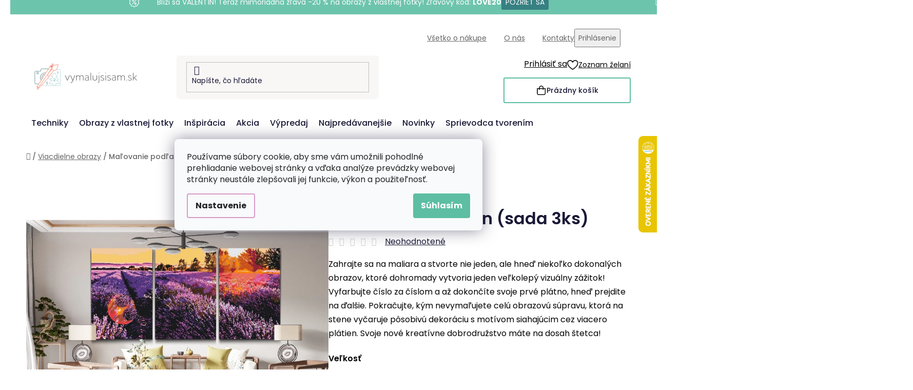

--- FILE ---
content_type: text/html; charset=utf-8
request_url: https://www.vymalujsisam.sk/viacdielne-obrazy/malovanie-podla-cisiel-levandulovy-zahon--sada-3ks-/?parameterValueId=957
body_size: 34459
content:
<!doctype html><html lang="sk" dir="ltr" class="header-background-light external-fonts-loaded"><head><meta charset="utf-8" /><meta name="viewport" content="width=device-width,initial-scale=1" /><title>Maľovanie podľa čísiel - Levanduľový záhon (sada 3ks) - Vymalujsisam.sk</title><link rel="preconnect" href="https://cdn.myshoptet.com" /><link rel="dns-prefetch" href="https://cdn.myshoptet.com" /><link rel="preload" href="https://cdn.myshoptet.com/prj/dist/master/cms/libs/jquery/jquery-1.11.3.min.js" as="script" /><link href="https://cdn.myshoptet.com/prj/dist/master/cms/templates/frontend_templates/shared/css/font-face/poppins.css" rel="stylesheet"><link href="https://cdn.myshoptet.com/prj/dist/master/shop/dist/font-shoptet-13.css.3c47e30adfa2e9e2683b.css" rel="stylesheet"><script>
dataLayer = [];
dataLayer.push({'shoptet' : {
    "pageId": 1584,
    "pageType": "productDetail",
    "currency": "EUR",
    "currencyInfo": {
        "decimalSeparator": ",",
        "exchangeRate": 1,
        "priceDecimalPlaces": 2,
        "symbol": "\u20ac",
        "symbolLeft": 1,
        "thousandSeparator": " "
    },
    "language": "sk",
    "projectId": 222805,
    "product": {
        "id": 14859,
        "guid": "19bcf17e-61a5-11ed-bfd9-0cc47a6c9c84",
        "hasVariants": true,
        "codes": [
            {
                "code": "PBNSET\/03LAVENDERFLOWERBED\/40X60_40X60_40X60\/W"
            },
            {
                "code": "PBNSET\/03LAVENDERFLOWERBED\/40X60_40X60_40X60\/WO"
            },
            {
                "code": "PBNSET\/03LAVENDERFLOWERBED\/60X80_60X80_60X80\/W"
            },
            {
                "code": "PBNSET\/03LAVENDERFLOWERBED\/60X80_60X80_60X80\/WO"
            },
            {
                "code": "PBNSET\/03LAVENDERFLOWERBED\/80X120_80X120_80X120\/W"
            },
            {
                "code": "PBNSET\/03LAVENDERFLOWERBED\/80X120_80X120_80X120\/WO"
            },
            {
                "code": "PBNSET\/03LAVENDERFLOWERBED\/30X40_30X40_30X40\/W"
            },
            {
                "code": "PBNSET\/03LAVENDERFLOWERBED\/30X40_30X40_30X40\/WO"
            },
            {
                "code": "PBNSET\/03LAVENDERFLOWERBED\/30X40_30X40_30X40\/WW"
            },
            {
                "code": "PBNSET\/03LAVENDERFLOWERBED\/40X60_40X60_40X60\/WW"
            },
            {
                "code": "PBNSET\/03LAVENDERFLOWERBED\/30X40_30X40_30X40\/WPM"
            },
            {
                "code": "PBNSET\/03LAVENDERFLOWERBED\/40X60_40X60_40X60\/WPM"
            },
            {
                "code": "PBNSET\/03LAVENDERFLOWERBED\/60X80_60X80_60X80\/WPM"
            },
            {
                "code": "PBNSET\/03LAVENDERFLOWERBED\/80X120_80X120_80X120\/WPM"
            }
        ],
        "name": "Ma\u013eovanie pod\u013ea \u010d\u00edsiel - Levandu\u013eov\u00fd z\u00e1hon (sada 3ks)",
        "appendix": "",
        "weight": "0",
        "manufacturerGuid": "1EF5332B85956CDEB725DA0BA3DED3EE",
        "currentCategory": "Viacdielne obrazy",
        "currentCategoryGuid": "7e5c4436-e6d5-11ec-b9a2-0cc47a6c9c84",
        "defaultCategory": "Viacdielne obrazy",
        "defaultCategoryGuid": "7e5c4436-e6d5-11ec-b9a2-0cc47a6c9c84",
        "currency": "EUR",
        "priceWithVatMin": 49.990000000000002,
        "priceWithVatMax": 265.99000000000001
    },
    "stocks": [
        {
            "id": "ext",
            "title": "Sklad",
            "isDeliveryPoint": 0,
            "visibleOnEshop": 1
        }
    ],
    "cartInfo": {
        "id": null,
        "freeShipping": false,
        "freeShippingFrom": 60,
        "leftToFreeGift": {
            "formattedPrice": "\u20ac60",
            "priceLeft": 60
        },
        "freeGift": false,
        "leftToFreeShipping": {
            "priceLeft": 60,
            "dependOnRegion": 0,
            "formattedPrice": "\u20ac60"
        },
        "discountCoupon": [],
        "getNoBillingShippingPrice": {
            "withoutVat": 0,
            "vat": 0,
            "withVat": 0
        },
        "cartItems": [],
        "taxMode": "ORDINARY"
    },
    "cart": [],
    "customer": {
        "priceRatio": 1,
        "priceListId": 1,
        "groupId": null,
        "registered": false,
        "mainAccount": false
    }
}});
dataLayer.push({'cookie_consent' : {
    "marketing": "denied",
    "analytics": "denied"
}});
document.addEventListener('DOMContentLoaded', function() {
    shoptet.consent.onAccept(function(agreements) {
        if (agreements.length == 0) {
            return;
        }
        dataLayer.push({
            'cookie_consent' : {
                'marketing' : (agreements.includes(shoptet.config.cookiesConsentOptPersonalisation)
                    ? 'granted' : 'denied'),
                'analytics': (agreements.includes(shoptet.config.cookiesConsentOptAnalytics)
                    ? 'granted' : 'denied')
            },
            'event': 'cookie_consent'
        });
    });
});
</script>

<!-- Google Tag Manager -->
<script>(function(w,d,s,l,i){w[l]=w[l]||[];w[l].push({'gtm.start':
new Date().getTime(),event:'gtm.js'});var f=d.getElementsByTagName(s)[0],
j=d.createElement(s),dl=l!='dataLayer'?'&l='+l:'';j.async=true;j.src=
'https://www.googletagmanager.com/gtm.js?id='+i+dl;f.parentNode.insertBefore(j,f);
})(window,document,'script','dataLayer','GTM-NCL2J5X');</script>
<!-- End Google Tag Manager -->

<meta property="og:type" content="website"><meta property="og:site_name" content="vymalujsisam.sk"><meta property="og:url" content="https://www.vymalujsisam.sk/viacdielne-obrazy/malovanie-podla-cisiel-levandulovy-zahon--sada-3ks-/?parameterValueId=957"><meta property="og:title" content="Maľovanie podľa čísiel - Levanduľový záhon (sada 3ks) - Vymalujsisam.sk"><meta name="author" content="Vymalujsisam.sk"><meta name="web_author" content="Shoptet.sk"><meta name="dcterms.rightsHolder" content="www.vymalujsisam.sk"><meta name="robots" content="index,follow"><meta property="og:image" content="https://cdn.myshoptet.com/usr/www.vymalujsisam.sk/user/shop/big/14859-1_malovanie-podla-cisiel-levandulovy-zahon--sada-3ks-.png?654a2d8f"><meta property="og:description" content="Maľovanie podľa čísiel - Levanduľový záhon (sada 3ks). Zahrajte sa na maliara a stvorte nie jeden, ale hneď niekoľko dokonalých obrazov, ktoré dohromady vytvoria jeden veľkolepý vizuálny zážitok! Vyfarbujte číslo za číslom a až dokončíte svoje prvé plátno, hneď prejdite na ďalšie. Pokračujte, kým nevymaľujete celú…"><meta name="description" content="Maľovanie podľa čísiel - Levanduľový záhon (sada 3ks). Zahrajte sa na maliara a stvorte nie jeden, ale hneď niekoľko dokonalých obrazov, ktoré dohromady vytvoria jeden veľkolepý vizuálny zážitok! Vyfarbujte číslo za číslom a až dokončíte svoje prvé plátno, hneď prejdite na ďalšie. Pokračujte, kým nevymaľujete celú…"><meta property="product:price:amount" content="49.99"><meta property="product:price:currency" content="EUR"><style>:root {--color-primary: #d99aca;--color-primary-h: 314;--color-primary-s: 45%;--color-primary-l: 73%;--color-primary-hover: #8C4250;--color-primary-hover-h: 349;--color-primary-hover-s: 36%;--color-primary-hover-l: 40%;--color-secondary: #5DBEA3;--color-secondary-h: 163;--color-secondary-s: 43%;--color-secondary-l: 55%;--color-secondary-hover: #207274;--color-secondary-hover-h: 181;--color-secondary-hover-s: 57%;--color-secondary-hover-l: 29%;--color-tertiary: #FFA06F;--color-tertiary-h: 20;--color-tertiary-s: 100%;--color-tertiary-l: 72%;--color-tertiary-hover: #ffffff;--color-tertiary-hover-h: 0;--color-tertiary-hover-s: 0%;--color-tertiary-hover-l: 100%;--color-header-background: #ffffff;--template-font: "Poppins";--template-headings-font: "Poppins";--header-background-url: url("[data-uri]");--cookies-notice-background: #F8FAFB;--cookies-notice-color: #252525;--cookies-notice-button-hover: #27263f;--cookies-notice-link-hover: #3b3a5f;--templates-update-management-preview-mode-content: "Náhľad aktualizácií šablóny je aktívny pre váš prehliadač."}</style>
    
    <link href="https://cdn.myshoptet.com/prj/dist/master/shop/dist/main-13.less.fdb02770e668ba5a70b5.css" rel="stylesheet" />
    
    <script>var shoptet = shoptet || {};</script>
    <script src="https://cdn.myshoptet.com/prj/dist/master/shop/dist/main-3g-header.js.27c4444ba5dd6be3416d.js"></script>
<!-- User include --><!-- api 427(81) html code header -->
<link rel="stylesheet" href="https://cdn.myshoptet.com/usr/api2.dklab.cz/user/documents/_doplnky/instagram/222805/8/222805_8.css" type="text/css" /><style>
        :root {
            --dklab-instagram-header-color: #000000;  
            --dklab-instagram-header-background: #DDDDDD;  
            --dklab-instagram-font-weight: 700;
            --dklab-instagram-font-size: 180%;
            --dklab-instagram-logoUrl: url(https://cdn.myshoptet.com/usr/api2.dklab.cz/user/documents/_doplnky/instagram/img/logo-duha.png); 
            --dklab-instagram-logo-size-width: 40px;
            --dklab-instagram-logo-size-height: 40px;                        
            --dklab-instagram-hover-content: 0;                        
            --dklab-instagram-padding: 0px;                        
            --dklab-instagram-border-color: #888888;
            
        }
        </style>
<!-- api 428(82) html code header -->
<link rel="stylesheet" href="https://cdn.myshoptet.com/usr/api2.dklab.cz/user/documents/_doplnky/oblibene/222805/7/222805_7.css" type="text/css" /><style>
        :root {
            --dklab-favourites-flag-color: #F2C1B6;
            --dklab-favourites-flag-text-color: #FFFFFF;
            --dklab-favourites-add-text-color: #3F7273;            
            --dklab-favourites-remove-text-color: #F2C1B6;            
            --dklab-favourites-add-text-detail-color: #3F7273;            
            --dklab-favourites-remove-text-detail-color: #F2C1B6;            
            --dklab-favourites-header-icon-color: #F2C1B6;            
            --dklab-favourites-counter-color: #F2C1B6;            
        } </style>
<!-- api 446(100) html code header -->
<link rel="stylesheet" href="https://cdn.myshoptet.com/usr/api2.dklab.cz/user/documents/_doplnky/poznamka/222805/191/222805_191.css" type="text/css" /><style> :root { 
            --dklab-poznamka-color-main: #3F7373;  
            --dklab-poznamka-color-empty: #F2C1B6;             
            --dklab-poznamka-color-tooltip-background: #000000;             
            --dklab-poznamka-color-tooltip-text: #FFFFFF;             
            --dklab-poznamka-color-cart-message: #000000;             
            --dklab-poznamka-color-cart-message-background: #F7AB31;             
        }
        </style>
<!-- api 709(355) html code header -->
<script>
  const PWJS = {};
</script>

<script src=https://app.productwidgets.cz/pwjs.js></script>



<!-- api 1004(637) html code header -->
<script>
      window.mehub = window.mehub || {};
      window.mehub.bonus = {
        businessId: 'b58be755-2d72-4d3b-b498-b399785e2d43',
        addonId: '3f86b411-33b1-4774-8387-8b948f1c86ce'
      }
    </script>
    
<!-- api 1012(643) html code header -->
<style data-purpose="gopay-hiding-apple-pay">
	[data-guid="ce20fee6-dc1b-11ef-973d-c673241b6d79"] {
		display: none
	}
</style>
<!-- api html code header -->
<!-- FV_STUDIO_SCRIPTS_BEGIN -->
<!-- Video.js Lib -->
<script src="https://cdnjs.cloudflare.com/ajax/libs/video.js/8.17.4/video.min.js" integrity="sha512-a0xxvXMNKvm6s+vrkI+bBbrTCzMfuMZ7v1Oc1FFH1kbf5mxNxT+Ysh1V+g8y7Vuv5RhtQ+FGR4IVAwS1VSQBBQ==" crossorigin="anonymous" referrerpolicy="no-referrer"></script>
<link rel="stylesheet" href="https://cdnjs.cloudflare.com/ajax/libs/video.js/8.17.4/video-js.min.css" integrity="sha512-PUekH1zFIQeA2VaIZljiK1mpm3IzLP2JnzMndJSOEEYeQe1wnxSyO6NuBfXMPwaTnW7A5UBgIPHHzbG+betUVg==" crossorigin="anonymous" referrerpolicy="no-referrer" />
<!-- Video.js Lib end -->

<link rel="stylesheet" href="https://cdnjs.cloudflare.com/ajax/libs/Swiper/11.0.5/swiper-bundle.css" integrity="sha512-pmAAV1X4Nh5jA9m+jcvwJXFQvCBi3T17aZ1KWkqXr7g/O2YMvO8rfaa5ETWDuBvRq6fbDjlw4jHL44jNTScaKg==" crossorigin="anonymous" referrerpolicy="no-referrer" />

<link href="https://cdn.myshoptet.com/usr/www.vymalujsisam.cz/user/documents/fv-studio-app-style.min.css?fv-proxy&v=1765957929&sk" rel="stylesheet" />
<!-- FV_STUDIO_SCRIPTS_END -->
<!-- service 427(81) html code header -->
<link rel="stylesheet" href="https://cdn.myshoptet.com/usr/api2.dklab.cz/user/documents/_doplnky/instagram/font/instagramplus.css" type="text/css" />

<!-- service 446(100) html code header -->
<style>
@font-face {
    font-family: 'poznamka';
    src:  url('https://cdn.myshoptet.com/usr/api2.dklab.cz/user/documents/_doplnky/poznamka/font/note.eot?v1');
    src:  url('https://cdn.myshoptet.com/usr/api2.dklab.cz/user/documents/_doplnky/poznamka/font/note.eot?v1#iefix') format('embedded-opentype'),
    url('https://cdn.myshoptet.com/usr/api2.dklab.cz/user/documents/_doplnky/poznamka/font/note.ttf?v1') format('truetype'),
    url('https://cdn.myshoptet.com/usr/api2.dklab.cz/user/documents/_doplnky/poznamka/font/note.woff?v1') format('woff'),
    url('https://cdn.myshoptet.com/usr/api2.dklab.cz/user/documents/_doplnky/poznamka/font/note.svg?v1') format('svg');
    font-weight: normal;
    font-style: normal;
}
</style>
<!-- service 428(82) html code header -->
<style>
@font-face {
    font-family: 'oblibene';
    src:  url('https://cdn.myshoptet.com/usr/api2.dklab.cz/user/documents/_doplnky/oblibene/font/oblibene.eot?v1');
    src:  url('https://cdn.myshoptet.com/usr/api2.dklab.cz/user/documents/_doplnky/oblibene/font/oblibene.eot?v1#iefix') format('embedded-opentype'),
    url('https://cdn.myshoptet.com/usr/api2.dklab.cz/user/documents/_doplnky/oblibene/font/oblibene.ttf?v1') format('truetype'),
    url('https://cdn.myshoptet.com/usr/api2.dklab.cz/user/documents/_doplnky/oblibene/font/oblibene.woff?v1') format('woff'),
    url('https://cdn.myshoptet.com/usr/api2.dklab.cz/user/documents/_doplnky/oblibene/font/oblibene.svg?v1') format('svg');
    font-weight: normal;
    font-style: normal;
}
</style>
<script>
var dklabFavIndividual;
</script>
<!-- service 708(354) html code header -->
<link href="https://cdn.myshoptet.com/usr/302565.myshoptet.com/user/documents/assets/gifts/fv-studio-app-gifts.css?25.4.29" rel="stylesheet">
<link href="https://cdn.myshoptet.com/usr/302565.myshoptet.com/user/documents/assets/gifts/fv-studio-app-gifts.Disco.css?25.4.29" rel="stylesheet">

<style>
.ordering-process.id--9 [id~=free-gift-wrapper] ul li:hover,
.ordering-process.id--9 [class~=free-gifts-wrapper] ul li:hover,
.content-window.cart-window [class~=free-gifts-wrapper] ul li:hover {
    border-color: #d99aca;
}

.ordering-process.id--9 [id~=free-gift-wrapper] ul li:not(.hidden-colorbox-visible),
.ordering-process.id--9 [class~=free-gifts-wrapper] ul li.active,
.content-window.cart-window [class~=free-gifts-wrapper] ul li.active {
    border-color: #d99aca;
    border-width: 2px;
}

.fvstudio-delivery-info-single-gift {
border-color: #d99aca;
}

</style>
<!-- service 1004(637) html code header -->
<script src="https://mehub-framework.web.app/main.bundle.js?v=1"></script>
<!-- project html code header -->
<link rel="stylesheet" href="https://www.vymalujsisam.cz/user/documents/upload/ikonky-doprava/tabulka.css?v=" />
<link rel="stylesheet" href="https://www.vymalujsisam.cz/user/documents/upload/own_css/chatgptcss.css?v=" />
<link rel="stylesheet" href="https://www.vymalujsisam.cz/user/documents/upload/own_css/chatgptimagecss.css?v=" />
<link rel="stylesheet" href="https://www.vymalujsisam.cz/user/documents/upload/own_css/chatgptvideocss.css?v=" />
<!--<link rel="stylesheet" href="https://cdn.jsdelivr.net/npm/swiper@10/swiper-bundle.min.css"/>-->

<link rel="stylesheet" href="https://unpkg.com/img-comparison-slider@7/dist/styles.css?v=001"/>
<!-- <link href="https://cdn.myshoptet.com/usr/www.vymalujsisam.cz/user/documents/fv-studio-app-style.min.css?v=fv-proxy&sk=1.95&v=" rel="stylesheet" /> -->
<script src="https://cdn.fvstudio.cz/editor/vymalujsisamsk/editor.js?v=3.32"></script> 
<script src="https://fvstudio.myshoptet.com/user/documents/addons/shop-editor/222805.cs.js?v=0.89DEBUG_TIMESTAMP#"></script>

<script>
const fvHPsliderLinks = [
  { title: "Zobraziť viac", url: "/akcia/" },
  { title: "Zobraziť viac", url: "/vypredaj/" },
];
</script>

<style>
  body{
		opacity: 0;
  }
</style>

<!-- google badge-->
<script id='merchantWidgetScript' src="https://www.gstatic.com/shopping/merchant/merchantwidget.js" defer></script>
<script>
  merchantWidgetScript.addEventListener('load', function () {
    merchantwidget.start({
         // REQUIRED FIELDS
         merchant_id: 181124295,

         // OPTIONAL FIELDS
         position: 'LEFT_BOTTOM',
         region: 'SK',
    });
  });
</script>
<!-- /User include --><link rel="shortcut icon" href="/favicon.ico" type="image/x-icon" /><link rel="canonical" href="https://www.vymalujsisam.sk/viacdielne-obrazy/malovanie-podla-cisiel-levandulovy-zahon--sada-3ks-/" />    <script>
        var _hwq = _hwq || [];
        _hwq.push(['setKey', '34713427B50F4B88B78CA2501D2B056C']);
        _hwq.push(['setTopPos', '200']);
        _hwq.push(['showWidget', '22']);
        (function() {
            var ho = document.createElement('script');
            ho.src = 'https://sk.im9.cz/direct/i/gjs.php?n=wdgt&sak=34713427B50F4B88B78CA2501D2B056C';
            var s = document.getElementsByTagName('script')[0]; s.parentNode.insertBefore(ho, s);
        })();
    </script>
    <!-- Global site tag (gtag.js) - Google Analytics -->
    <script async src="https://www.googletagmanager.com/gtag/js?id=G-DXR3FSWP78"></script>
    <script>
        
        window.dataLayer = window.dataLayer || [];
        function gtag(){dataLayer.push(arguments);}
        

                    console.debug('default consent data');

            gtag('consent', 'default', {"ad_storage":"denied","analytics_storage":"denied","ad_user_data":"denied","ad_personalization":"denied","wait_for_update":500});
            dataLayer.push({
                'event': 'default_consent'
            });
        
        gtag('js', new Date());

        
                gtag('config', 'G-DXR3FSWP78', {"groups":"GA4","send_page_view":false,"content_group":"productDetail","currency":"EUR","page_language":"sk"});
        
                gtag('config', 'AW-582978802', {"allow_enhanced_conversions":true});
        
        
        
        
        
                    gtag('event', 'page_view', {"send_to":"GA4","page_language":"sk","content_group":"productDetail","currency":"EUR"});
        
                gtag('set', 'currency', 'EUR');

        gtag('event', 'view_item', {
            "send_to": "UA",
            "items": [
                {
                    "id": "PBNSET\/03LAVENDERFLOWERBED\/30X40_30X40_30X40\/WO",
                    "name": "Ma\u013eovanie pod\u013ea \u010d\u00edsiel - Levandu\u013eov\u00fd z\u00e1hon (sada 3ks)",
                    "category": "Viacdielne obrazy",
                                        "brand": "Vymalujsisam.sk",
                                                            "variant": "Ve\u013ekos\u0165: 3ks 30x40cm, R\u00e1m: Bez r\u00e1mu, iba zrolovan\u00e9 pl\u00e1tno",
                                        "price": 40.64
                }
            ]
        });
        
        
        
        
        
                    gtag('event', 'view_item', {"send_to":"GA4","page_language":"sk","content_group":"productDetail","value":40.640000000000001,"currency":"EUR","items":[{"item_id":"PBNSET\/03LAVENDERFLOWERBED\/40X60_40X60_40X60\/W","item_name":"Ma\u013eovanie pod\u013ea \u010d\u00edsiel - Levandu\u013eov\u00fd z\u00e1hon (sada 3ks)","item_brand":"Vymalujsisam.sk","item_category":"Viacdielne obrazy","item_variant":"PBNSET\/03LAVENDERFLOWERBED\/40X60_40X60_40X60\/W~Ve\u013ekos\u0165: 3ks 40x60cm, R\u00e1m: S vn\u00fatorn\u00fdm r\u00e1mom (Odpor\u00fa\u010dame\ud83d\udc4d)","price":58.530000000000001,"quantity":1,"index":0}]});
        
        
        
        
        
        
        
        document.addEventListener('DOMContentLoaded', function() {
            if (typeof shoptet.tracking !== 'undefined') {
                for (var id in shoptet.tracking.bannersList) {
                    gtag('event', 'view_promotion', {
                        "send_to": "UA",
                        "promotions": [
                            {
                                "id": shoptet.tracking.bannersList[id].id,
                                "name": shoptet.tracking.bannersList[id].name,
                                "position": shoptet.tracking.bannersList[id].position
                            }
                        ]
                    });
                }
            }

            shoptet.consent.onAccept(function(agreements) {
                if (agreements.length !== 0) {
                    console.debug('gtag consent accept');
                    var gtagConsentPayload =  {
                        'ad_storage': agreements.includes(shoptet.config.cookiesConsentOptPersonalisation)
                            ? 'granted' : 'denied',
                        'analytics_storage': agreements.includes(shoptet.config.cookiesConsentOptAnalytics)
                            ? 'granted' : 'denied',
                                                                                                'ad_user_data': agreements.includes(shoptet.config.cookiesConsentOptPersonalisation)
                            ? 'granted' : 'denied',
                        'ad_personalization': agreements.includes(shoptet.config.cookiesConsentOptPersonalisation)
                            ? 'granted' : 'denied',
                        };
                    console.debug('update consent data', gtagConsentPayload);
                    gtag('consent', 'update', gtagConsentPayload);
                    dataLayer.push(
                        { 'event': 'update_consent' }
                    );
                }
            });
        });
    </script>
<script>
    (function(t, r, a, c, k, i, n, g) { t['ROIDataObject'] = k;
    t[k]=t[k]||function(){ (t[k].q=t[k].q||[]).push(arguments) },t[k].c=i;n=r.createElement(a),
    g=r.getElementsByTagName(a)[0];n.async=1;n.src=c;g.parentNode.insertBefore(n,g)
    })(window, document, 'script', '//www.heureka.sk/ocm/sdk.js?source=shoptet&version=2&page=product_detail', 'heureka', 'sk');

    heureka('set_user_consent', 0);
</script>
</head><body class="desktop id-1584 in-viacdielne-obrazy template-13 type-product type-detail one-column-body columns-4 smart-labels-active ums_forms_redesign--off ums_a11y_category_page--on ums_discussion_rating_forms--off ums_flags_display_unification--on ums_a11y_login--on mobile-header-version-0"><noscript>
    <style>
        #header {
            padding-top: 0;
            position: relative !important;
            top: 0;
        }
        .header-navigation {
            position: relative !important;
        }
        .overall-wrapper {
            margin: 0 !important;
        }
        body:not(.ready) {
            visibility: visible !important;
        }
    </style>
    <div class="no-javascript">
        <div class="no-javascript__title">Musíte zmeniť nastavenie vášho prehliadača</div>
        <div class="no-javascript__text">Pozrite sa na: <a href="https://www.google.com/support/bin/answer.py?answer=23852">Ako povoliť JavaScript vo vašom prehliadači</a>.</div>
        <div class="no-javascript__text">Ak používate software na blokovanie reklám, možno bude potrebné, aby ste povolili JavaScript z tejto stránky.</div>
        <div class="no-javascript__text">Ďakujeme.</div>
    </div>
</noscript>

        <div id="fb-root"></div>
        <script>
            window.fbAsyncInit = function() {
                FB.init({
                    autoLogAppEvents : true,
                    xfbml            : true,
                    version          : 'v24.0'
                });
            };
        </script>
        <script async defer crossorigin="anonymous" src="https://connect.facebook.net/sk_SK/sdk.js#xfbml=1&version=v24.0"></script>
<!-- Google Tag Manager (noscript) -->
<noscript><iframe src="https://www.googletagmanager.com/ns.html?id=GTM-NCL2J5X"
height="0" width="0" style="display:none;visibility:hidden"></iframe></noscript>
<!-- End Google Tag Manager (noscript) -->

    <div class="siteCookies siteCookies--center siteCookies--light js-siteCookies" role="dialog" data-testid="cookiesPopup" data-nosnippet>
        <div class="siteCookies__form">
            <div class="siteCookies__content">
                <div class="siteCookies__text">
                    <span>Používame súbory cookie, aby sme vám umožnili pohodlné prehliadanie webovej stránky a vďaka analýze prevádzky webovej stránky neustále zlepšovali jej funkcie, výkon a použiteľnosť.</span>
                </div>
                <p class="siteCookies__links">
                    <button class="siteCookies__link js-cookies-settings" aria-label="Nastavenia cookies" data-testid="cookiesSettings">Nastavenie</button>
                </p>
            </div>
            <div class="siteCookies__buttonWrap">
                                <button class="siteCookies__button js-cookiesConsentSubmit" value="all" aria-label="Prijať cookies" data-testid="buttonCookiesAccept">Súhlasím</button>
            </div>
        </div>
        <script>
            document.addEventListener("DOMContentLoaded", () => {
                const siteCookies = document.querySelector('.js-siteCookies');
                document.addEventListener("scroll", shoptet.common.throttle(() => {
                    const st = document.documentElement.scrollTop;
                    if (st > 1) {
                        siteCookies.classList.add('siteCookies--scrolled');
                    } else {
                        siteCookies.classList.remove('siteCookies--scrolled');
                    }
                }, 100));
            });
        </script>
    </div>
<a href="#content" class="skip-link sr-only">Prejsť na obsah</a><div class="overall-wrapper"><div class="site-msg information"><div class="container"><div class="text">&nbsp;</div><div class="close js-close-information-msg"></div></div></div><div class="user-action"><div class="container">
    <div class="user-action-in">
                    <div id="login" class="user-action-login popup-widget login-widget" role="dialog" aria-labelledby="loginHeading">
        <div class="popup-widget-inner">
                            <h2 id="loginHeading">Prihlásenie k vášmu účtu</h2><div id="customerLogin"><form action="/action/Customer/Login/" method="post" id="formLoginIncluded" class="csrf-enabled formLogin" data-testid="formLogin"><input type="hidden" name="referer" value="" /><div class="form-group"><div class="input-wrapper email js-validated-element-wrapper no-label"><input type="email" name="email" class="form-control" autofocus placeholder="E-mailová adresa (napr. jan@novak.sk)" data-testid="inputEmail" autocomplete="email" required /></div></div><div class="form-group"><div class="input-wrapper password js-validated-element-wrapper no-label"><input type="password" name="password" class="form-control" placeholder="Heslo" data-testid="inputPassword" autocomplete="current-password" required /><span class="no-display">Nemôžete vyplniť toto pole</span><input type="text" name="surname" value="" class="no-display" /></div></div><div class="form-group"><div class="login-wrapper"><button type="submit" class="btn btn-secondary btn-text btn-login" data-testid="buttonSubmit">Prihlásiť sa</button><div class="password-helper"><a href="/registracia/" data-testid="signup" rel="nofollow">Nová registrácia</a><a href="/klient/zabudnute-heslo/" rel="nofollow">Zabudnuté heslo</a></div></div></div></form>
</div>                    </div>
    </div>

                <div id="cart-widget" class="user-action-cart popup-widget cart-widget loader-wrapper" data-testid="popupCartWidget" role="dialog" aria-hidden="true">
            <div class="popup-widget-inner cart-widget-inner place-cart-here">
                <div class="loader-overlay">
                    <div class="loader"></div>
                </div>
            </div>
        </div>
    </div>
</div>
</div><div class="top-navigation-bar" data-testid="topNavigationBar">

    <div class="container">

                            <div class="top-navigation-menu">
                <ul class="top-navigation-bar-menu">
                                            <li class="top-navigation-menu-item-1854">
                            <a href="/vsetko-o-nakupe/" title="Všetko o nákupe">Všetko o nákupe</a>
                        </li>
                                            <li class="top-navigation-menu-item-1803">
                            <a href="/o-nas/" title="O nás">O nás</a>
                        </li>
                                            <li class="top-navigation-menu-item-29">
                            <a href="/kontakty/" title="Kontakty">Kontakty</a>
                        </li>
                                    </ul>
                <div class="top-navigation-menu-trigger">Viac</div>
                <ul class="top-navigation-bar-menu-helper"></ul>
            </div>
        
        <div class="top-navigation-tools">
                        <button class="top-nav-button top-nav-button-login toggle-window" type="button" data-target="login" aria-haspopup="dialog" aria-controls="login" aria-expanded="false" data-testid="signin"><span>Prihlásenie</span></button>
    <a href="/registracia/" class="top-nav-button top-nav-button-register" data-testid="headerSignup">Registrácia</a>
        </div>

    </div>

</div>
<header id="header">
        <div class="header-top">
            <div class="container navigation-wrapper header-top-wrapper">
                <div class="site-name"><a href="/" data-testid="linkWebsiteLogo"><img src="https://cdn.myshoptet.com/usr/www.vymalujsisam.sk/user/logos/sk-kombi-vymalujsisam-web-barevne-pure.png" alt="Vymalujsisam.sk" fetchpriority="low" /></a></div>                <div class="search" itemscope itemtype="https://schema.org/WebSite">
                    <meta itemprop="headline" content="Viacdielne obrazy"/><meta itemprop="url" content="https://www.vymalujsisam.sk"/><meta itemprop="text" content="Maľovanie podľa čísiel - Levanduľový záhon (sada 3ks). Zahrajte sa na maliara a stvorte nie jeden, ale hneď niekoľko dokonalých obrazov, ktoré dohromady vytvoria jeden veľkolepý vizuálny zážitok! Vyfarbujte číslo za číslom a až dokončíte svoje prvé plátno, hneď prejdite na ďalšie. Pokračujte, kým nevymaľujete celú..."/>                    <form action="/action/ProductSearch/prepareString/" method="post"
    id="formSearchForm" class="search-form compact-form js-search-main"
    itemprop="potentialAction" itemscope itemtype="https://schema.org/SearchAction" data-testid="searchForm">
    <fieldset>
        <meta itemprop="target"
            content="https://www.vymalujsisam.sk/vyhladavanie/?string={string}"/>
        <input type="hidden" name="language" value="sk"/>
        
            
    <span class="search-input-icon" aria-hidden="true"></span>

<input
    type="search"
    name="string"
        class="query-input form-control search-input js-search-input"
    placeholder="Napíšte, čo hľadáte"
    autocomplete="off"
    required
    itemprop="query-input"
    aria-label="Vyhľadávanie"
    data-testid="searchInput"
>
            <button type="submit" class="btn btn-default search-button" data-testid="searchBtn">Hľadať</button>
        
    </fieldset>
</form>
                </div>
                <div class="navigation-buttons">
                    <a href="#" class="toggle-window" data-target="search" data-testid="linkSearchIcon"><span class="sr-only">Hľadať</span></a>
                        
    <a href="/kosik/" class="btn btn-icon toggle-window cart-count" data-target="cart" data-hover="true" data-redirect="true" data-testid="headerCart" rel="nofollow" aria-haspopup="dialog" aria-expanded="false" aria-controls="cart-widget">
        
                <span class="sr-only">Nákupný košík</span>
        
            <span class="cart-price visible-lg-inline-block" data-testid="headerCartPrice">
                                    Prázdny košík                            </span>
        
    
            </a>
                    <a href="#" class="toggle-window" data-target="navigation" data-testid="hamburgerMenu"></a>
                </div>
            </div>
        </div>
        <div class="header-bottom">
            <div class="container navigation-wrapper header-bottom-wrapper js-navigation-container">
                <nav id="navigation" aria-label="Hlavné menu" data-collapsible="true"><div class="navigation-in menu"><ul class="menu-level-1" role="menubar" data-testid="headerMenuItems"><li class="menu-item-1878 ext" role="none"><a href="/techniky/" data-testid="headerMenuItem" role="menuitem" aria-haspopup="true" aria-expanded="false"><b>Techniky</b><span class="submenu-arrow"></span></a><ul class="menu-level-2" aria-label="Techniky" tabindex="-1" role="menu"><li class="menu-item-803 has-third-level" role="none"><a href="/malovanie-podla-cisiel/" class="menu-image" data-testid="headerMenuItem" tabindex="-1" aria-hidden="true"><img src="data:image/svg+xml,%3Csvg%20width%3D%22140%22%20height%3D%22100%22%20xmlns%3D%22http%3A%2F%2Fwww.w3.org%2F2000%2Fsvg%22%3E%3C%2Fsvg%3E" alt="" aria-hidden="true" width="140" height="100"  data-src="https://cdn.myshoptet.com/usr/www.vymalujsisam.sk/user/categories/thumb/pbn_(1).png" fetchpriority="low" /></a><div><a href="/malovanie-podla-cisiel/" data-testid="headerMenuItem" role="menuitem"><span>Maľovanie podľa čísiel</span></a>
                                                    <ul class="menu-level-3" role="menu">
                                                                    <li class="menu-item-821" role="none">
                                        <a href="/vymalujte-si-obraz-z-vlastnej-fotky/" data-testid="headerMenuItem" role="menuitem">
                                            Vymaľujte si fotku</a>,                                    </li>
                                                                    <li class="menu-item-797" role="none">
                                        <a href="/nase-motivy/" data-testid="headerMenuItem" role="menuitem">
                                            Naše motívy</a>,                                    </li>
                                                                    <li class="menu-item-1629" role="none">
                                        <a href="/malovanie-podla-cisiel-viacdielne-obrazy/" data-testid="headerMenuItem" role="menuitem">
                                            Viacdielne obrazy</a>,                                    </li>
                                                                    <li class="menu-item-1814" role="none">
                                        <a href="/malovanie-podla-cisiel-prislusenstvo-pre-malovanie/" data-testid="headerMenuItem" role="menuitem">
                                            Príslušenstvo pre maľovanie</a>                                    </li>
                                                            </ul>
                        </div></li><li class="menu-item-776 has-third-level" role="none"><a href="/diamantovanie-podla-cisiel/" class="menu-image" data-testid="headerMenuItem" tabindex="-1" aria-hidden="true"><img src="data:image/svg+xml,%3Csvg%20width%3D%22140%22%20height%3D%22100%22%20xmlns%3D%22http%3A%2F%2Fwww.w3.org%2F2000%2Fsvg%22%3E%3C%2Fsvg%3E" alt="" aria-hidden="true" width="140" height="100"  data-src="https://cdn.myshoptet.com/usr/www.vymalujsisam.sk/user/categories/thumb/dbn_category_photo.jpg" fetchpriority="low" /></a><div><a href="/diamantovanie-podla-cisiel/" data-testid="headerMenuItem" role="menuitem"><span>Diamantové maľovanie</span></a>
                                                    <ul class="menu-level-3" role="menu">
                                                                    <li class="menu-item-836" role="none">
                                        <a href="/vydiamantuj-si-obraz-z-fotky/" data-testid="headerMenuItem" role="menuitem">
                                            Diamantovanie vlastnej fotky</a>,                                    </li>
                                                                    <li class="menu-item-1129" role="none">
                                        <a href="/nase-motivy-diamantovanie/" data-testid="headerMenuItem" role="menuitem">
                                            Naše motívy</a>,                                    </li>
                                                                    <li class="menu-item-1632" role="none">
                                        <a href="/diamantove-malovanie-viacdielne-obrazy/" data-testid="headerMenuItem" role="menuitem">
                                            Viacdielne obrazy</a>,                                    </li>
                                                                    <li class="menu-item-1174" role="none">
                                        <a href="/diamantove-samolepky/" data-testid="headerMenuItem" role="menuitem">
                                            Diamantové samolepky</a>,                                    </li>
                                                                    <li class="menu-item-1459" role="none">
                                        <a href="/diamantove-dekoracie/" data-testid="headerMenuItem" role="menuitem">
                                            Diamantové dekorácie</a>,                                    </li>
                                                                    <li class="menu-item-1177" role="none">
                                        <a href="/prislusenstvo-pre-diamantove-malovanie/" data-testid="headerMenuItem" role="menuitem">
                                            Príslušenstvo pre diamantovanie</a>                                    </li>
                                                            </ul>
                        </div></li><li class="menu-item-1330 has-third-level" role="none"><a href="/bodkovanie/" class="menu-image" data-testid="headerMenuItem" tabindex="-1" aria-hidden="true"><img src="data:image/svg+xml,%3Csvg%20width%3D%22140%22%20height%3D%22100%22%20xmlns%3D%22http%3A%2F%2Fwww.w3.org%2F2000%2Fsvg%22%3E%3C%2Fsvg%3E" alt="" aria-hidden="true" width="140" height="100"  data-src="https://cdn.myshoptet.com/usr/www.vymalujsisam.sk/user/categories/thumb/vymalujsisam_1_(1).jpg" fetchpriority="low" /></a><div><a href="/bodkovanie/" data-testid="headerMenuItem" role="menuitem"><span>Bodkovanie</span></a>
                                                    <ul class="menu-level-3" role="menu">
                                                                    <li class="menu-item-1333" role="none">
                                        <a href="/vybodkujte-si-svoju-fotku/" data-testid="headerMenuItem" role="menuitem">
                                            Vybodkujte si svoju fotku</a>,                                    </li>
                                                                    <li class="menu-item-1339" role="none">
                                        <a href="/nase-motivy-pre-bodkovanie/" data-testid="headerMenuItem" role="menuitem">
                                            Naše motívy</a>,                                    </li>
                                                                    <li class="menu-item-1809" role="none">
                                        <a href="/bodkovanie-viacdielne-obrazy/" data-testid="headerMenuItem" role="menuitem">
                                            Viacdielne obrazy</a>,                                    </li>
                                                                    <li class="menu-item-2260" role="none">
                                        <a href="/bodkovacie-zosity/" data-testid="headerMenuItem" role="menuitem">
                                            Bodkovacie zošity</a>,                                    </li>
                                                                    <li class="menu-item-1450" role="none">
                                        <a href="/prislusenstvo-pre-bodkovanie/" data-testid="headerMenuItem" role="menuitem">
                                            Príslušenstvo pre bodkovanie</a>                                    </li>
                                                            </ul>
                        </div></li><li class="menu-item-1491 has-third-level" role="none"><a href="/zazehlovacie-koralky/" class="menu-image" data-testid="headerMenuItem" tabindex="-1" aria-hidden="true"><img src="data:image/svg+xml,%3Csvg%20width%3D%22140%22%20height%3D%22100%22%20xmlns%3D%22http%3A%2F%2Fwww.w3.org%2F2000%2Fsvg%22%3E%3C%2Fsvg%3E" alt="" aria-hidden="true" width="140" height="100"  data-src="https://cdn.myshoptet.com/usr/www.vymalujsisam.sk/user/categories/thumb/pix_category_photo.jpg" fetchpriority="low" /></a><div><a href="/zazehlovacie-koralky/" data-testid="headerMenuItem" role="menuitem"><span>Zažehľovacie korálky</span></a>
                                                    <ul class="menu-level-3" role="menu">
                                                                    <li class="menu-item-1608" role="none">
                                        <a href="/poskladajte-si-svoju-fotku-zo-zazehlovacich-koralok/" data-testid="headerMenuItem" role="menuitem">
                                            Poskladajte si svoju fotku</a>,                                    </li>
                                                                    <li class="menu-item-1611" role="none">
                                        <a href="/nase-motivy-pre-zazehlovacie-koralky/" data-testid="headerMenuItem" role="menuitem">
                                            Naše motívy</a>,                                    </li>
                                                                    <li class="menu-item-1811" role="none">
                                        <a href="/zazehlovacie-koralky-prislusenstvo-pre-zazehlovacie-koralky/" data-testid="headerMenuItem" role="menuitem">
                                            Príslušenstvo pre korálky</a>                                    </li>
                                                            </ul>
                        </div></li></ul></li>
<li class="menu-item-1192" role="none"><a href="/obraz-z-vlastnej-fotky/" data-testid="headerMenuItem" role="menuitem" aria-expanded="false"><b>Obrazy z vlastnej fotky</b></a></li>
<li class="menu-item-1842" role="none"><a href="/inspiracia/" data-testid="headerMenuItem" role="menuitem" aria-expanded="false"><b>Inšpirácia</b></a></li>
<li class="menu-item-1485" role="none"><a href="/akcia/" data-testid="headerMenuItem" role="menuitem" aria-expanded="false"><b>Akcia</b></a></li>
<li class="menu-item-2293" role="none"><a href="/vypredaj/" data-testid="headerMenuItem" role="menuitem" aria-expanded="false"><b>Výpredaj</b></a></li>
<li class="menu-item-1456" role="none"><a href="/najpredavanejsie/" data-testid="headerMenuItem" role="menuitem" aria-expanded="false"><b>Najpredávanejšie</b></a></li>
<li class="menu-item-1901" role="none"><a href="/novinky/" data-testid="headerMenuItem" role="menuitem" aria-expanded="false"><b>Novinky</b></a></li>
<li class="menu-item-1851" role="none"><a href="/sprievodca-tvorenim/" data-testid="headerMenuItem" role="menuitem" aria-expanded="false"><b>Sprievodca tvorením</b></a></li>
<li class="appended-category menu-item-1488" role="none"><a href="/slovensko/"><b>Maľujeme Slovensko</b></a></li><li class="appended-category menu-item-935 ext" role="none"><a href="/umelecke-potreby/"><b>Umelecké potreby</b><span class="submenu-arrow" role="menuitem"></span></a><ul class="menu-level-2 menu-level-2-appended" role="menu"><li class="menu-item-1605" role="none"><a href="/drevene-vyrezy-na-malovanie/" data-testid="headerMenuItem" role="menuitem"><span>Drevené výrezy na maľovanie</span></a></li><li class="menu-item-938" role="none"><a href="/maliarske-stetce/" data-testid="headerMenuItem" role="menuitem"><span>Maliarske štetce</span></a></li><li class="menu-item-1261" role="none"><a href="/maliarske-sady/" data-testid="headerMenuItem" role="menuitem"><span>Maliarske sady</span></a></li><li class="menu-item-950" role="none"><a href="/maliarske-stojany/" data-testid="headerMenuItem" role="menuitem"><span>Maliarske stojany</span></a></li><li class="menu-item-944" role="none"><a href="/ostatne/" data-testid="headerMenuItem" role="menuitem"><span>Ostatné umelecké potreby</span></a></li></ul></li><li class="appended-category menu-item-1584 ext" role="none"><a href="/viacdielne-obrazy/"><b>Viacdielne obrazy</b><span class="submenu-arrow" role="menuitem"></span></a><ul class="menu-level-2 menu-level-2-appended" role="menu"><li class="menu-item-1593" role="none"><a href="/malovanie-podla-cisiel-2/" data-testid="headerMenuItem" role="menuitem"><span>Maľovanie podľa čísiel</span></a></li><li class="menu-item-1587" role="none"><a href="/diamantove-malovanie/" data-testid="headerMenuItem" role="menuitem"><span>Diamantové maľovanie</span></a></li><li class="menu-item-1806" role="none"><a href="/viacdielne-obrazy-na-bodkovanie/" data-testid="headerMenuItem" role="menuitem"><span>Bodkovanie</span></a></li></ul></li><li class="appended-category menu-item-1480" role="none"><a href="/vouchery/"><b>Vouchery</b></a></li></ul></div><span class="navigation-close"></span></nav><div class="menu-helper" data-testid="hamburgerMenu"><span>Viac</span></div>
            </div>
        </div>
    </header><!-- / header -->


<div id="content-wrapper" class="container content-wrapper">
    
                                <div class="breadcrumbs navigation-home-icon-wrapper" itemscope itemtype="https://schema.org/BreadcrumbList">
                                                                            <span id="navigation-first" data-basetitle="Vymalujsisam.sk" itemprop="itemListElement" itemscope itemtype="https://schema.org/ListItem">
                <a href="/" itemprop="item" class="navigation-home-icon"><span class="sr-only" itemprop="name">Domov</span></a>
                <span class="navigation-bullet">/</span>
                <meta itemprop="position" content="1" />
            </span>
                                <span id="navigation-1" itemprop="itemListElement" itemscope itemtype="https://schema.org/ListItem">
                <a href="/viacdielne-obrazy/" itemprop="item" data-testid="breadcrumbsSecondLevel"><span itemprop="name">Viacdielne obrazy</span></a>
                <span class="navigation-bullet">/</span>
                <meta itemprop="position" content="2" />
            </span>
                                            <span id="navigation-2" itemprop="itemListElement" itemscope itemtype="https://schema.org/ListItem" data-testid="breadcrumbsLastLevel">
                <meta itemprop="item" content="https://www.vymalujsisam.sk/viacdielne-obrazy/malovanie-podla-cisiel-levandulovy-zahon--sada-3ks-/?parameterValueId=957" />
                <meta itemprop="position" content="3" />
                <span itemprop="name" data-title="Maľovanie podľa čísiel - Levanduľový záhon (sada 3ks)">Maľovanie podľa čísiel - Levanduľový záhon (sada 3ks) <span class="appendix"></span></span>
            </span>
            </div>
            
    <div class="content-wrapper-in">
                <main id="content" class="content wide">
                                                        <script>
            
            var shoptet = shoptet || {};
            shoptet.variantsUnavailable = shoptet.variantsUnavailable || {};
            
            shoptet.variantsUnavailable.availableVariantsResource = ["16-189-5-1064","16-326-5-1064","16-1020-5-1064","16-1023-5-1064","16-189-5-957","16-326-5-957","16-1020-5-957","16-1023-5-957","16-189-5-960","16-326-5-960","16-1020-5-960","16-189-5-963","16-326-5-963","16-1020-5-963"]
        </script>
                                                                                                                                                                                                                                                                                                                                                                                                                    
<div class="p-detail" itemscope itemtype="https://schema.org/Product">

    
    <meta itemprop="name" content="Maľovanie podľa čísiel - Levanduľový záhon (sada 3ks)" />
    <meta itemprop="category" content="Úvodná stránka &gt; Viacdielne obrazy &gt; Maľovanie podľa čísiel - Levanduľový záhon (sada 3ks)" />
    <meta itemprop="url" content="https://www.vymalujsisam.sk/viacdielne-obrazy/malovanie-podla-cisiel-levandulovy-zahon--sada-3ks-/" />
    <meta itemprop="image" content="https://cdn.myshoptet.com/usr/www.vymalujsisam.sk/user/shop/big/14859-1_malovanie-podla-cisiel-levandulovy-zahon--sada-3ks-.png?654a2d8f" />
            <meta itemprop="description" content="Zahrajte sa na maliara a stvorte nie jeden, ale hneď niekoľko dokonalých obrazov, ktoré dohromady vytvoria jeden veľkolepý vizuálny zážitok! Vyfarbujte číslo za číslom a až dokončíte svoje prvé plátno, hneď prejdite na ďalšie. Pokračujte, kým nevymaľujete celú obrazovú súpravu, ktorá na stene vyčaruje pôsobivú dekoráciu s motívom siahajúcim cez viacero plátien. Svoje nové kreatívne dobrodružstvo máte na dosah štetca!" />
                <span class="js-hidden" itemprop="manufacturer" itemscope itemtype="https://schema.org/Organization">
            <meta itemprop="name" content="Vymalujsisam.sk" />
        </span>
        <span class="js-hidden" itemprop="brand" itemscope itemtype="https://schema.org/Brand">
            <meta itemprop="name" content="Vymalujsisam.sk" />
        </span>
                            <meta itemprop="gtin13" content="08596606245713" />                    <meta itemprop="gtin13" content="08596606245720" />                    <meta itemprop="gtin13" content="08596606245737" />                    <meta itemprop="gtin13" content="08596606245744" />                    <meta itemprop="gtin13" content="08596606245751" />                    <meta itemprop="gtin13" content="08596606245768" />                                                                                                                                                                            
<div class="p-detail-inner">

    <div class="p-data-wrapper">

        <div class="p-detail-inner-header">
            <h1>
                  Maľovanie podľa čísiel - Levanduľový záhon (sada 3ks)            </h1>
            <div class="ratings-and-brand">
                            <div class="stars-wrapper">
            
<span class="stars star-list">
                                                <a class="star star-off show-tooltip show-ratings" title="    Hodnotenie:
            Neohodnotené    "
                   href="#ratingTab" data-toggle="tab" data-external="1" data-force-scroll="1"></a>
                    
                                                <a class="star star-off show-tooltip show-ratings" title="    Hodnotenie:
            Neohodnotené    "
                   href="#ratingTab" data-toggle="tab" data-external="1" data-force-scroll="1"></a>
                    
                                                <a class="star star-off show-tooltip show-ratings" title="    Hodnotenie:
            Neohodnotené    "
                   href="#ratingTab" data-toggle="tab" data-external="1" data-force-scroll="1"></a>
                    
                                                <a class="star star-off show-tooltip show-ratings" title="    Hodnotenie:
            Neohodnotené    "
                   href="#ratingTab" data-toggle="tab" data-external="1" data-force-scroll="1"></a>
                    
                                                <a class="star star-off show-tooltip show-ratings" title="    Hodnotenie:
            Neohodnotené    "
                   href="#ratingTab" data-toggle="tab" data-external="1" data-force-scroll="1"></a>
                    
    </span>
            <a class="stars-label" href="#ratingTab" data-toggle="tab" data-external="1" data-force-scroll="1">
                                Neohodnotené                    </a>
        </div>
                                </div>
        </div>

                    <div class="p-short-description" data-testid="productCardShortDescr">
                <p>Zahrajte sa na maliara a stvorte nie jeden, ale hneď niekoľko dokonalých obrazov, ktoré dohromady vytvoria jeden veľkolepý vizuálny zážitok! Vyfarbujte číslo za číslom a až dokončíte svoje prvé plátno, hneď prejdite na ďalšie. Pokračujte, kým nevymaľujete celú obrazovú súpravu, ktorá na stene vyčaruje pôsobivú dekoráciu s motívom siahajúcim cez viacero plátien. Svoje nové kreatívne dobrodružstvo máte na dosah štetca!</p>
            </div>
        
        <form action="/action/Cart/addCartItem/" method="post" id="product-detail-form" class="pr-action csrf-enabled" data-testid="formProduct">
            <meta itemprop="productID" content="14859" /><meta itemprop="identifier" content="19bcf17e-61a5-11ed-bfd9-0cc47a6c9c84" /><span itemprop="offers" itemscope itemtype="https://schema.org/Offer"><meta itemprop="sku" content="PBNSET/03LAVENDERFLOWERBED/30X40_30X40_30X40/W" /><link itemprop="availability" href="https://schema.org/InStock" /><meta itemprop="url" content="https://www.vymalujsisam.sk/viacdielne-obrazy/malovanie-podla-cisiel-levandulovy-zahon--sada-3ks-/" /><meta itemprop="price" content="61.99" /><meta itemprop="priceCurrency" content="EUR" /><link itemprop="itemCondition" href="https://schema.org/NewCondition" /></span><span itemprop="offers" itemscope itemtype="https://schema.org/Offer"><meta itemprop="sku" content="PBNSET/03LAVENDERFLOWERBED/30X40_30X40_30X40/WO" /><link itemprop="availability" href="https://schema.org/InStock" /><meta itemprop="url" content="https://www.vymalujsisam.sk/viacdielne-obrazy/malovanie-podla-cisiel-levandulovy-zahon--sada-3ks-/" /><meta itemprop="price" content="49.99" /><meta itemprop="priceCurrency" content="EUR" /><link itemprop="itemCondition" href="https://schema.org/NewCondition" /></span><span itemprop="offers" itemscope itemtype="https://schema.org/Offer"><meta itemprop="sku" content="PBNSET/03LAVENDERFLOWERBED/30X40_30X40_30X40/WPM" /><link itemprop="availability" href="https://schema.org/InStock" /><meta itemprop="url" content="https://www.vymalujsisam.sk/viacdielne-obrazy/malovanie-podla-cisiel-levandulovy-zahon--sada-3ks-/" /><meta itemprop="price" content="86.99" /><meta itemprop="priceCurrency" content="EUR" /><link itemprop="itemCondition" href="https://schema.org/NewCondition" /></span><span itemprop="offers" itemscope itemtype="https://schema.org/Offer"><meta itemprop="sku" content="PBNSET/03LAVENDERFLOWERBED/30X40_30X40_30X40/WW" /><link itemprop="availability" href="https://schema.org/InStock" /><meta itemprop="url" content="https://www.vymalujsisam.sk/viacdielne-obrazy/malovanie-podla-cisiel-levandulovy-zahon--sada-3ks-/" /><meta itemprop="price" content="76.99" /><meta itemprop="priceCurrency" content="EUR" /><link itemprop="itemCondition" href="https://schema.org/NewCondition" /></span><span itemprop="offers" itemscope itemtype="https://schema.org/Offer"><meta itemprop="sku" content="PBNSET/03LAVENDERFLOWERBED/40X60_40X60_40X60/W" /><link itemprop="availability" href="https://schema.org/InStock" /><meta itemprop="url" content="https://www.vymalujsisam.sk/viacdielne-obrazy/malovanie-podla-cisiel-levandulovy-zahon--sada-3ks-/" /><meta itemprop="price" content="71.99" /><meta itemprop="priceCurrency" content="EUR" /><link itemprop="itemCondition" href="https://schema.org/NewCondition" /></span><span itemprop="offers" itemscope itemtype="https://schema.org/Offer"><meta itemprop="sku" content="PBNSET/03LAVENDERFLOWERBED/40X60_40X60_40X60/WO" /><link itemprop="availability" href="https://schema.org/InStock" /><meta itemprop="url" content="https://www.vymalujsisam.sk/viacdielne-obrazy/malovanie-podla-cisiel-levandulovy-zahon--sada-3ks-/" /><meta itemprop="price" content="57.99" /><meta itemprop="priceCurrency" content="EUR" /><link itemprop="itemCondition" href="https://schema.org/NewCondition" /></span><span itemprop="offers" itemscope itemtype="https://schema.org/Offer"><meta itemprop="sku" content="PBNSET/03LAVENDERFLOWERBED/40X60_40X60_40X60/WPM" /><link itemprop="availability" href="https://schema.org/InStock" /><meta itemprop="url" content="https://www.vymalujsisam.sk/viacdielne-obrazy/malovanie-podla-cisiel-levandulovy-zahon--sada-3ks-/" /><meta itemprop="price" content="103.99" /><meta itemprop="priceCurrency" content="EUR" /><link itemprop="itemCondition" href="https://schema.org/NewCondition" /></span><span itemprop="offers" itemscope itemtype="https://schema.org/Offer"><meta itemprop="sku" content="PBNSET/03LAVENDERFLOWERBED/40X60_40X60_40X60/WW" /><link itemprop="availability" href="https://schema.org/InStock" /><meta itemprop="url" content="https://www.vymalujsisam.sk/viacdielne-obrazy/malovanie-podla-cisiel-levandulovy-zahon--sada-3ks-/" /><meta itemprop="price" content="88.99" /><meta itemprop="priceCurrency" content="EUR" /><link itemprop="itemCondition" href="https://schema.org/NewCondition" /></span><span itemprop="offers" itemscope itemtype="https://schema.org/Offer"><meta itemprop="sku" content="PBNSET/03LAVENDERFLOWERBED/60X80_60X80_60X80/W" /><link itemprop="availability" href="https://schema.org/InStock" /><meta itemprop="url" content="https://www.vymalujsisam.sk/viacdielne-obrazy/malovanie-podla-cisiel-levandulovy-zahon--sada-3ks-/" /><meta itemprop="price" content="115.99" /><meta itemprop="priceCurrency" content="EUR" /><link itemprop="itemCondition" href="https://schema.org/NewCondition" /></span><span itemprop="offers" itemscope itemtype="https://schema.org/Offer"><meta itemprop="sku" content="PBNSET/03LAVENDERFLOWERBED/60X80_60X80_60X80/WO" /><link itemprop="availability" href="https://schema.org/InStock" /><meta itemprop="url" content="https://www.vymalujsisam.sk/viacdielne-obrazy/malovanie-podla-cisiel-levandulovy-zahon--sada-3ks-/" /><meta itemprop="price" content="84.99" /><meta itemprop="priceCurrency" content="EUR" /><link itemprop="itemCondition" href="https://schema.org/NewCondition" /></span><span itemprop="offers" itemscope itemtype="https://schema.org/Offer"><meta itemprop="sku" content="PBNSET/03LAVENDERFLOWERBED/60X80_60X80_60X80/WPM" /><link itemprop="availability" href="https://schema.org/InStock" /><meta itemprop="url" content="https://www.vymalujsisam.sk/viacdielne-obrazy/malovanie-podla-cisiel-levandulovy-zahon--sada-3ks-/" /><meta itemprop="price" content="180.99" /><meta itemprop="priceCurrency" content="EUR" /><link itemprop="itemCondition" href="https://schema.org/NewCondition" /></span><span itemprop="offers" itemscope itemtype="https://schema.org/Offer"><meta itemprop="sku" content="PBNSET/03LAVENDERFLOWERBED/80X120_80X120_80X120/W" /><link itemprop="availability" href="https://schema.org/InStock" /><meta itemprop="url" content="https://www.vymalujsisam.sk/viacdielne-obrazy/malovanie-podla-cisiel-levandulovy-zahon--sada-3ks-/" /><meta itemprop="price" content="145.99" /><meta itemprop="priceCurrency" content="EUR" /><link itemprop="itemCondition" href="https://schema.org/NewCondition" /></span><span itemprop="offers" itemscope itemtype="https://schema.org/Offer"><meta itemprop="sku" content="PBNSET/03LAVENDERFLOWERBED/80X120_80X120_80X120/WO" /><link itemprop="availability" href="https://schema.org/InStock" /><meta itemprop="url" content="https://www.vymalujsisam.sk/viacdielne-obrazy/malovanie-podla-cisiel-levandulovy-zahon--sada-3ks-/" /><meta itemprop="price" content="109.99" /><meta itemprop="priceCurrency" content="EUR" /><link itemprop="itemCondition" href="https://schema.org/NewCondition" /></span><span itemprop="offers" itemscope itemtype="https://schema.org/Offer"><meta itemprop="sku" content="PBNSET/03LAVENDERFLOWERBED/80X120_80X120_80X120/WPM" /><link itemprop="availability" href="https://schema.org/InStock" /><meta itemprop="url" content="https://www.vymalujsisam.sk/viacdielne-obrazy/malovanie-podla-cisiel-levandulovy-zahon--sada-3ks-/" /><meta itemprop="price" content="265.99" /><meta itemprop="priceCurrency" content="EUR" /><link itemprop="itemCondition" href="https://schema.org/NewCondition" /></span><input type="hidden" name="productId" value="14859" /><input type="hidden" name="priceId" value="191954" /><input type="hidden" name="language" value="sk" />

            <div class="p-variants-block">

                
                                            <script>
    shoptet.variantsSplit = shoptet.variantsSplit || {};
    shoptet.variantsSplit.necessaryVariantData = {"16-189-5-1064":{"name":"Ma\u013eovanie pod\u013ea \u010d\u00edsiel - Levandu\u013eov\u00fd z\u00e1hon (sada 3ks)","isNotSoldOut":true,"zeroPrice":0,"id":191951,"code":"PBNSET\/03LAVENDERFLOWERBED\/30X40_30X40_30X40\/W","price":"\u20ac61,99","standardPrice":"\u20ac61,99","actionPriceActive":0,"priceUnformatted":61.990000000000002,"variantImage":{"detail":"https:\/\/cdn.myshoptet.com\/usr\/www.vymalujsisam.sk\/user\/shop\/detail\/14859-1_malovanie-podla-cisiel-levandulovy-zahon--sada-3ks-.png?654a2d8f","detail_small":"https:\/\/cdn.myshoptet.com\/usr\/www.vymalujsisam.sk\/user\/shop\/detail_small\/14859-1_malovanie-podla-cisiel-levandulovy-zahon--sada-3ks-.png?654a2d8f","cart":"https:\/\/cdn.myshoptet.com\/usr\/www.vymalujsisam.sk\/user\/shop\/related\/14859-1_malovanie-podla-cisiel-levandulovy-zahon--sada-3ks-.png?654a2d8f","big":"https:\/\/cdn.myshoptet.com\/usr\/www.vymalujsisam.sk\/user\/shop\/big\/14859-1_malovanie-podla-cisiel-levandulovy-zahon--sada-3ks-.png?654a2d8f"},"freeShipping":0,"freeBilling":0,"decimalCount":0,"availabilityName":"Vyrob\u00edme a odo\u0161leme najnesk\u00f4r do 3 dn\u00ed","availabilityColor":"#3F7373","minimumAmount":1,"maximumAmount":9999},"16-326-5-1064":{"name":"Ma\u013eovanie pod\u013ea \u010d\u00edsiel - Levandu\u013eov\u00fd z\u00e1hon (sada 3ks)","isNotSoldOut":true,"zeroPrice":0,"id":191954,"code":"PBNSET\/03LAVENDERFLOWERBED\/30X40_30X40_30X40\/WO","price":"\u20ac49,99","standardPrice":"\u20ac49,99","actionPriceActive":0,"priceUnformatted":49.990000000000002,"variantImage":{"detail":"https:\/\/cdn.myshoptet.com\/usr\/www.vymalujsisam.sk\/user\/shop\/detail\/14859-1_malovanie-podla-cisiel-levandulovy-zahon--sada-3ks-.png?654a2d8f","detail_small":"https:\/\/cdn.myshoptet.com\/usr\/www.vymalujsisam.sk\/user\/shop\/detail_small\/14859-1_malovanie-podla-cisiel-levandulovy-zahon--sada-3ks-.png?654a2d8f","cart":"https:\/\/cdn.myshoptet.com\/usr\/www.vymalujsisam.sk\/user\/shop\/related\/14859-1_malovanie-podla-cisiel-levandulovy-zahon--sada-3ks-.png?654a2d8f","big":"https:\/\/cdn.myshoptet.com\/usr\/www.vymalujsisam.sk\/user\/shop\/big\/14859-1_malovanie-podla-cisiel-levandulovy-zahon--sada-3ks-.png?654a2d8f"},"freeShipping":0,"freeBilling":0,"decimalCount":0,"availabilityName":"Vyrob\u00edme a odo\u0161leme najnesk\u00f4r do 3 dn\u00ed","availabilityColor":"#3F7373","minimumAmount":1,"maximumAmount":9999},"16-1020-5-1064":{"name":"Ma\u013eovanie pod\u013ea \u010d\u00edsiel - Levandu\u013eov\u00fd z\u00e1hon (sada 3ks)","isNotSoldOut":true,"zeroPrice":0,"id":247145,"code":"PBNSET\/03LAVENDERFLOWERBED\/30X40_30X40_30X40\/WPM","price":"\u20ac86,99","standardPrice":"\u20ac86,99","actionPriceActive":0,"priceUnformatted":86.989999999999995,"variantImage":{"detail":"https:\/\/cdn.myshoptet.com\/usr\/www.vymalujsisam.sk\/user\/shop\/detail\/14859-1_malovanie-podla-cisiel-levandulovy-zahon--sada-3ks-.png?654a2d8f","detail_small":"https:\/\/cdn.myshoptet.com\/usr\/www.vymalujsisam.sk\/user\/shop\/detail_small\/14859-1_malovanie-podla-cisiel-levandulovy-zahon--sada-3ks-.png?654a2d8f","cart":"https:\/\/cdn.myshoptet.com\/usr\/www.vymalujsisam.sk\/user\/shop\/related\/14859-1_malovanie-podla-cisiel-levandulovy-zahon--sada-3ks-.png?654a2d8f","big":"https:\/\/cdn.myshoptet.com\/usr\/www.vymalujsisam.sk\/user\/shop\/big\/14859-1_malovanie-podla-cisiel-levandulovy-zahon--sada-3ks-.png?654a2d8f"},"freeShipping":0,"freeBilling":0,"decimalCount":0,"availabilityName":"Vyrob\u00edme a odo\u0161leme najnesk\u00f4r do 3 dn\u00ed","availabilityColor":"#3F7373","minimumAmount":1,"maximumAmount":9999},"16-1023-5-1064":{"name":"Ma\u013eovanie pod\u013ea \u010d\u00edsiel - Levandu\u013eov\u00fd z\u00e1hon (sada 3ks)","isNotSoldOut":true,"zeroPrice":0,"id":247139,"code":"PBNSET\/03LAVENDERFLOWERBED\/30X40_30X40_30X40\/WW","price":"\u20ac76,99","standardPrice":"\u20ac76,99","actionPriceActive":0,"priceUnformatted":76.989999999999995,"variantImage":{"detail":"https:\/\/cdn.myshoptet.com\/usr\/www.vymalujsisam.sk\/user\/shop\/detail\/14859-1_malovanie-podla-cisiel-levandulovy-zahon--sada-3ks-.png?654a2d8f","detail_small":"https:\/\/cdn.myshoptet.com\/usr\/www.vymalujsisam.sk\/user\/shop\/detail_small\/14859-1_malovanie-podla-cisiel-levandulovy-zahon--sada-3ks-.png?654a2d8f","cart":"https:\/\/cdn.myshoptet.com\/usr\/www.vymalujsisam.sk\/user\/shop\/related\/14859-1_malovanie-podla-cisiel-levandulovy-zahon--sada-3ks-.png?654a2d8f","big":"https:\/\/cdn.myshoptet.com\/usr\/www.vymalujsisam.sk\/user\/shop\/big\/14859-1_malovanie-podla-cisiel-levandulovy-zahon--sada-3ks-.png?654a2d8f"},"freeShipping":0,"freeBilling":0,"decimalCount":0,"availabilityName":"Vyrob\u00edme a odo\u0161leme najnesk\u00f4r do 3 dn\u00ed","availabilityColor":"#3F7373","minimumAmount":1,"maximumAmount":9999},"16-189-5-957":{"name":"Ma\u013eovanie pod\u013ea \u010d\u00edsiel - Levandu\u013eov\u00fd z\u00e1hon (sada 3ks)","isNotSoldOut":true,"zeroPrice":0,"id":86097,"code":"PBNSET\/03LAVENDERFLOWERBED\/40X60_40X60_40X60\/W","price":"\u20ac71,99","standardPrice":"\u20ac71,99","actionPriceActive":0,"priceUnformatted":71.989999999999995,"variantImage":{"detail":"https:\/\/cdn.myshoptet.com\/usr\/www.vymalujsisam.sk\/user\/shop\/detail\/14859-1_malovanie-podla-cisiel-levandulovy-zahon--sada-3ks-.png?654a2d8f","detail_small":"https:\/\/cdn.myshoptet.com\/usr\/www.vymalujsisam.sk\/user\/shop\/detail_small\/14859-1_malovanie-podla-cisiel-levandulovy-zahon--sada-3ks-.png?654a2d8f","cart":"https:\/\/cdn.myshoptet.com\/usr\/www.vymalujsisam.sk\/user\/shop\/related\/14859-1_malovanie-podla-cisiel-levandulovy-zahon--sada-3ks-.png?654a2d8f","big":"https:\/\/cdn.myshoptet.com\/usr\/www.vymalujsisam.sk\/user\/shop\/big\/14859-1_malovanie-podla-cisiel-levandulovy-zahon--sada-3ks-.png?654a2d8f"},"freeShipping":0,"freeBilling":0,"decimalCount":0,"availabilityName":"Vyrob\u00edme a odo\u0161leme najnesk\u00f4r do 3 dn\u00ed","availabilityColor":"#3F7373","minimumAmount":1,"maximumAmount":9999},"16-326-5-957":{"name":"Ma\u013eovanie pod\u013ea \u010d\u00edsiel - Levandu\u013eov\u00fd z\u00e1hon (sada 3ks)","isNotSoldOut":true,"zeroPrice":0,"id":86100,"code":"PBNSET\/03LAVENDERFLOWERBED\/40X60_40X60_40X60\/WO","price":"\u20ac57,99","standardPrice":"\u20ac57,99","actionPriceActive":0,"priceUnformatted":57.990000000000002,"variantImage":{"detail":"https:\/\/cdn.myshoptet.com\/usr\/www.vymalujsisam.sk\/user\/shop\/detail\/14859-1_malovanie-podla-cisiel-levandulovy-zahon--sada-3ks-.png?654a2d8f","detail_small":"https:\/\/cdn.myshoptet.com\/usr\/www.vymalujsisam.sk\/user\/shop\/detail_small\/14859-1_malovanie-podla-cisiel-levandulovy-zahon--sada-3ks-.png?654a2d8f","cart":"https:\/\/cdn.myshoptet.com\/usr\/www.vymalujsisam.sk\/user\/shop\/related\/14859-1_malovanie-podla-cisiel-levandulovy-zahon--sada-3ks-.png?654a2d8f","big":"https:\/\/cdn.myshoptet.com\/usr\/www.vymalujsisam.sk\/user\/shop\/big\/14859-1_malovanie-podla-cisiel-levandulovy-zahon--sada-3ks-.png?654a2d8f"},"freeShipping":0,"freeBilling":0,"decimalCount":0,"availabilityName":"Vyrob\u00edme a odo\u0161leme najnesk\u00f4r do 3 dn\u00ed","availabilityColor":"#3F7373","minimumAmount":1,"maximumAmount":9999},"16-1020-5-957":{"name":"Ma\u013eovanie pod\u013ea \u010d\u00edsiel - Levandu\u013eov\u00fd z\u00e1hon (sada 3ks)","isNotSoldOut":true,"zeroPrice":0,"id":247148,"code":"PBNSET\/03LAVENDERFLOWERBED\/40X60_40X60_40X60\/WPM","price":"\u20ac103,99","standardPrice":"\u20ac103,99","actionPriceActive":0,"priceUnformatted":103.98999999999999,"variantImage":{"detail":"https:\/\/cdn.myshoptet.com\/usr\/www.vymalujsisam.sk\/user\/shop\/detail\/14859-1_malovanie-podla-cisiel-levandulovy-zahon--sada-3ks-.png?654a2d8f","detail_small":"https:\/\/cdn.myshoptet.com\/usr\/www.vymalujsisam.sk\/user\/shop\/detail_small\/14859-1_malovanie-podla-cisiel-levandulovy-zahon--sada-3ks-.png?654a2d8f","cart":"https:\/\/cdn.myshoptet.com\/usr\/www.vymalujsisam.sk\/user\/shop\/related\/14859-1_malovanie-podla-cisiel-levandulovy-zahon--sada-3ks-.png?654a2d8f","big":"https:\/\/cdn.myshoptet.com\/usr\/www.vymalujsisam.sk\/user\/shop\/big\/14859-1_malovanie-podla-cisiel-levandulovy-zahon--sada-3ks-.png?654a2d8f"},"freeShipping":0,"freeBilling":0,"decimalCount":0,"availabilityName":"Vyrob\u00edme a odo\u0161leme najnesk\u00f4r do 3 dn\u00ed","availabilityColor":"#3F7373","minimumAmount":1,"maximumAmount":9999},"16-1023-5-957":{"name":"Ma\u013eovanie pod\u013ea \u010d\u00edsiel - Levandu\u013eov\u00fd z\u00e1hon (sada 3ks)","isNotSoldOut":true,"zeroPrice":0,"id":247142,"code":"PBNSET\/03LAVENDERFLOWERBED\/40X60_40X60_40X60\/WW","price":"\u20ac88,99","standardPrice":"\u20ac88,99","actionPriceActive":0,"priceUnformatted":88.989999999999995,"variantImage":{"detail":"https:\/\/cdn.myshoptet.com\/usr\/www.vymalujsisam.sk\/user\/shop\/detail\/14859-1_malovanie-podla-cisiel-levandulovy-zahon--sada-3ks-.png?654a2d8f","detail_small":"https:\/\/cdn.myshoptet.com\/usr\/www.vymalujsisam.sk\/user\/shop\/detail_small\/14859-1_malovanie-podla-cisiel-levandulovy-zahon--sada-3ks-.png?654a2d8f","cart":"https:\/\/cdn.myshoptet.com\/usr\/www.vymalujsisam.sk\/user\/shop\/related\/14859-1_malovanie-podla-cisiel-levandulovy-zahon--sada-3ks-.png?654a2d8f","big":"https:\/\/cdn.myshoptet.com\/usr\/www.vymalujsisam.sk\/user\/shop\/big\/14859-1_malovanie-podla-cisiel-levandulovy-zahon--sada-3ks-.png?654a2d8f"},"freeShipping":0,"freeBilling":0,"decimalCount":0,"availabilityName":"Vyrob\u00edme a odo\u0161leme najnesk\u00f4r do 3 dn\u00ed","availabilityColor":"#3F7373","minimumAmount":1,"maximumAmount":9999},"16-189-5-960":{"name":"Ma\u013eovanie pod\u013ea \u010d\u00edsiel - Levandu\u013eov\u00fd z\u00e1hon (sada 3ks)","isNotSoldOut":true,"zeroPrice":0,"id":86103,"code":"PBNSET\/03LAVENDERFLOWERBED\/60X80_60X80_60X80\/W","price":"\u20ac115,99","standardPrice":"\u20ac115,99","actionPriceActive":0,"priceUnformatted":115.98999999999999,"variantImage":{"detail":"https:\/\/cdn.myshoptet.com\/usr\/www.vymalujsisam.sk\/user\/shop\/detail\/14859-1_malovanie-podla-cisiel-levandulovy-zahon--sada-3ks-.png?654a2d8f","detail_small":"https:\/\/cdn.myshoptet.com\/usr\/www.vymalujsisam.sk\/user\/shop\/detail_small\/14859-1_malovanie-podla-cisiel-levandulovy-zahon--sada-3ks-.png?654a2d8f","cart":"https:\/\/cdn.myshoptet.com\/usr\/www.vymalujsisam.sk\/user\/shop\/related\/14859-1_malovanie-podla-cisiel-levandulovy-zahon--sada-3ks-.png?654a2d8f","big":"https:\/\/cdn.myshoptet.com\/usr\/www.vymalujsisam.sk\/user\/shop\/big\/14859-1_malovanie-podla-cisiel-levandulovy-zahon--sada-3ks-.png?654a2d8f"},"freeShipping":0,"freeBilling":0,"decimalCount":0,"availabilityName":"Vyrob\u00edme a odo\u0161leme najnesk\u00f4r do 3 dn\u00ed","availabilityColor":"#3F7373","minimumAmount":1,"maximumAmount":9999},"16-326-5-960":{"name":"Ma\u013eovanie pod\u013ea \u010d\u00edsiel - Levandu\u013eov\u00fd z\u00e1hon (sada 3ks)","isNotSoldOut":true,"zeroPrice":0,"id":86106,"code":"PBNSET\/03LAVENDERFLOWERBED\/60X80_60X80_60X80\/WO","price":"\u20ac84,99","standardPrice":"\u20ac84,99","actionPriceActive":0,"priceUnformatted":84.989999999999995,"variantImage":{"detail":"https:\/\/cdn.myshoptet.com\/usr\/www.vymalujsisam.sk\/user\/shop\/detail\/14859-1_malovanie-podla-cisiel-levandulovy-zahon--sada-3ks-.png?654a2d8f","detail_small":"https:\/\/cdn.myshoptet.com\/usr\/www.vymalujsisam.sk\/user\/shop\/detail_small\/14859-1_malovanie-podla-cisiel-levandulovy-zahon--sada-3ks-.png?654a2d8f","cart":"https:\/\/cdn.myshoptet.com\/usr\/www.vymalujsisam.sk\/user\/shop\/related\/14859-1_malovanie-podla-cisiel-levandulovy-zahon--sada-3ks-.png?654a2d8f","big":"https:\/\/cdn.myshoptet.com\/usr\/www.vymalujsisam.sk\/user\/shop\/big\/14859-1_malovanie-podla-cisiel-levandulovy-zahon--sada-3ks-.png?654a2d8f"},"freeShipping":0,"freeBilling":0,"decimalCount":0,"availabilityName":"Vyrob\u00edme a odo\u0161leme najnesk\u00f4r do 3 dn\u00ed","availabilityColor":"#3F7373","minimumAmount":1,"maximumAmount":9999},"16-1020-5-960":{"name":"Ma\u013eovanie pod\u013ea \u010d\u00edsiel - Levandu\u013eov\u00fd z\u00e1hon (sada 3ks)","isNotSoldOut":true,"zeroPrice":0,"id":247151,"code":"PBNSET\/03LAVENDERFLOWERBED\/60X80_60X80_60X80\/WPM","price":"\u20ac180,99","standardPrice":"\u20ac180,99","actionPriceActive":0,"priceUnformatted":180.99000000000001,"variantImage":{"detail":"https:\/\/cdn.myshoptet.com\/usr\/www.vymalujsisam.sk\/user\/shop\/detail\/14859-1_malovanie-podla-cisiel-levandulovy-zahon--sada-3ks-.png?654a2d8f","detail_small":"https:\/\/cdn.myshoptet.com\/usr\/www.vymalujsisam.sk\/user\/shop\/detail_small\/14859-1_malovanie-podla-cisiel-levandulovy-zahon--sada-3ks-.png?654a2d8f","cart":"https:\/\/cdn.myshoptet.com\/usr\/www.vymalujsisam.sk\/user\/shop\/related\/14859-1_malovanie-podla-cisiel-levandulovy-zahon--sada-3ks-.png?654a2d8f","big":"https:\/\/cdn.myshoptet.com\/usr\/www.vymalujsisam.sk\/user\/shop\/big\/14859-1_malovanie-podla-cisiel-levandulovy-zahon--sada-3ks-.png?654a2d8f"},"freeShipping":0,"freeBilling":0,"decimalCount":0,"availabilityName":"Vyrob\u00edme a odo\u0161leme najnesk\u00f4r do 3 dn\u00ed","availabilityColor":"#3F7373","minimumAmount":1,"maximumAmount":9999},"16-189-5-963":{"name":"Ma\u013eovanie pod\u013ea \u010d\u00edsiel - Levandu\u013eov\u00fd z\u00e1hon (sada 3ks)","isNotSoldOut":true,"zeroPrice":0,"id":86109,"code":"PBNSET\/03LAVENDERFLOWERBED\/80X120_80X120_80X120\/W","price":"\u20ac145,99","standardPrice":"\u20ac145,99","actionPriceActive":0,"priceUnformatted":145.99000000000001,"variantImage":{"detail":"https:\/\/cdn.myshoptet.com\/usr\/www.vymalujsisam.sk\/user\/shop\/detail\/14859-1_malovanie-podla-cisiel-levandulovy-zahon--sada-3ks-.png?654a2d8f","detail_small":"https:\/\/cdn.myshoptet.com\/usr\/www.vymalujsisam.sk\/user\/shop\/detail_small\/14859-1_malovanie-podla-cisiel-levandulovy-zahon--sada-3ks-.png?654a2d8f","cart":"https:\/\/cdn.myshoptet.com\/usr\/www.vymalujsisam.sk\/user\/shop\/related\/14859-1_malovanie-podla-cisiel-levandulovy-zahon--sada-3ks-.png?654a2d8f","big":"https:\/\/cdn.myshoptet.com\/usr\/www.vymalujsisam.sk\/user\/shop\/big\/14859-1_malovanie-podla-cisiel-levandulovy-zahon--sada-3ks-.png?654a2d8f"},"freeShipping":0,"freeBilling":0,"decimalCount":0,"availabilityName":"Vyrob\u00edme a odo\u0161leme najnesk\u00f4r do 3 dn\u00ed","availabilityColor":"#3F7373","minimumAmount":1,"maximumAmount":9999},"16-326-5-963":{"name":"Ma\u013eovanie pod\u013ea \u010d\u00edsiel - Levandu\u013eov\u00fd z\u00e1hon (sada 3ks)","isNotSoldOut":true,"zeroPrice":0,"id":86112,"code":"PBNSET\/03LAVENDERFLOWERBED\/80X120_80X120_80X120\/WO","price":"\u20ac109,99","standardPrice":"\u20ac109,99","actionPriceActive":0,"priceUnformatted":109.98999999999999,"variantImage":{"detail":"https:\/\/cdn.myshoptet.com\/usr\/www.vymalujsisam.sk\/user\/shop\/detail\/14859-1_malovanie-podla-cisiel-levandulovy-zahon--sada-3ks-.png?654a2d8f","detail_small":"https:\/\/cdn.myshoptet.com\/usr\/www.vymalujsisam.sk\/user\/shop\/detail_small\/14859-1_malovanie-podla-cisiel-levandulovy-zahon--sada-3ks-.png?654a2d8f","cart":"https:\/\/cdn.myshoptet.com\/usr\/www.vymalujsisam.sk\/user\/shop\/related\/14859-1_malovanie-podla-cisiel-levandulovy-zahon--sada-3ks-.png?654a2d8f","big":"https:\/\/cdn.myshoptet.com\/usr\/www.vymalujsisam.sk\/user\/shop\/big\/14859-1_malovanie-podla-cisiel-levandulovy-zahon--sada-3ks-.png?654a2d8f"},"freeShipping":0,"freeBilling":0,"decimalCount":0,"availabilityName":"Vyrob\u00edme a odo\u0161leme najnesk\u00f4r do 3 dn\u00ed","availabilityColor":"#3F7373","minimumAmount":1,"maximumAmount":9999},"16-1020-5-963":{"name":"Ma\u013eovanie pod\u013ea \u010d\u00edsiel - Levandu\u013eov\u00fd z\u00e1hon (sada 3ks)","isNotSoldOut":true,"zeroPrice":0,"id":247154,"code":"PBNSET\/03LAVENDERFLOWERBED\/80X120_80X120_80X120\/WPM","price":"\u20ac265,99","standardPrice":"\u20ac265,99","actionPriceActive":0,"priceUnformatted":265.99000000000001,"variantImage":{"detail":"https:\/\/cdn.myshoptet.com\/usr\/www.vymalujsisam.sk\/user\/shop\/detail\/14859-1_malovanie-podla-cisiel-levandulovy-zahon--sada-3ks-.png?654a2d8f","detail_small":"https:\/\/cdn.myshoptet.com\/usr\/www.vymalujsisam.sk\/user\/shop\/detail_small\/14859-1_malovanie-podla-cisiel-levandulovy-zahon--sada-3ks-.png?654a2d8f","cart":"https:\/\/cdn.myshoptet.com\/usr\/www.vymalujsisam.sk\/user\/shop\/related\/14859-1_malovanie-podla-cisiel-levandulovy-zahon--sada-3ks-.png?654a2d8f","big":"https:\/\/cdn.myshoptet.com\/usr\/www.vymalujsisam.sk\/user\/shop\/big\/14859-1_malovanie-podla-cisiel-levandulovy-zahon--sada-3ks-.png?654a2d8f"},"freeShipping":0,"freeBilling":0,"decimalCount":0,"availabilityName":"Vyrob\u00edme a odo\u0161leme najnesk\u00f4r do 3 dn\u00ed","availabilityColor":"#3F7373","minimumAmount":1,"maximumAmount":9999}};
</script>

                                                    <div class="variant-list variant-not-chosen-anchor">
                                <span class="variant-label">    Veľkosť
</span>

                                                                    <select name="parameterValueId[5]" class="hidden-split-parameter parameter-id-5" id="parameter-id-5" data-parameter-id="5" data-parameter-name="Veľkosť" data-testid="selectVariant_5"><option value="" data-choose="true" data-index="0">Zvoľte variant</option><option value="1064" data-index="1">3ks 30x40cm</option><option value="957" selected="selected" data-preselected="true" data-index="2">3ks 40x60cm</option><option value="960" data-index="3">3ks 60x80cm</option><option value="963" data-index="4">3ks 80x120cm</option></select>
                                                            </div>
                                                    <div class="variant-list variant-not-chosen-anchor">
                                <span class="variant-label">    Rám
</span>

                                                                    <select name="parameterValueId[16]" class="hidden-split-parameter parameter-id-16" id="parameter-id-16" data-parameter-id="16" data-parameter-name="Rám" data-testid="selectVariant_16"><option value="" data-choose="true" data-index="0">Zvoľte variant</option><option value="189" data-index="1">S vnútorným rámom (Odporúčame👍)</option><option value="326" data-index="2">Bez rámu, iba zrolované plátno</option><option value="1020" data-index="3">Na plastovej doske</option><option value="1023" data-index="4">Na kartónovej doske</option></select>
                                                            </div>
                        
                        <div id="jsUnavailableCombinationMessage" class="no-display">
    Zvolený variant nie je k dispozícii. <a href="#" id="jsSplitVariantsReset">Reset vybraných parametrov</a>.
</div>

                    
                    
                    
                    
                
            </div>

            <table class="detail-parameters shipping-options-layout">
                <tbody>
                                            <tr>
                            <th>
                                <span class="row-header-label">
                                    Dostupnosť                                </span>
                            </th>
                            <td>
                                

                                                <span class="parameter-dependent
 no-display 16-189-5-1064">
                <span class="availability-label" style="color: #3F7373">
                                            Vyrobíme a odošleme najneskôr do 3 dní
                                    </span>
                            </span>
                                            <span class="parameter-dependent
 no-display 16-326-5-1064">
                <span class="availability-label" style="color: #3F7373">
                                            Vyrobíme a odošleme najneskôr do 3 dní
                                    </span>
                            </span>
                                            <span class="parameter-dependent
 no-display 16-1020-5-1064">
                <span class="availability-label" style="color: #3F7373">
                                            Vyrobíme a odošleme najneskôr do 3 dní
                                    </span>
                            </span>
                                            <span class="parameter-dependent
 no-display 16-1023-5-1064">
                <span class="availability-label" style="color: #3F7373">
                                            Vyrobíme a odošleme najneskôr do 3 dní
                                    </span>
                            </span>
                                            <span class="parameter-dependent
 no-display 16-189-5-957">
                <span class="availability-label" style="color: #3F7373">
                                            Vyrobíme a odošleme najneskôr do 3 dní
                                    </span>
                            </span>
                                            <span class="parameter-dependent
 no-display 16-326-5-957">
                <span class="availability-label" style="color: #3F7373">
                                            Vyrobíme a odošleme najneskôr do 3 dní
                                    </span>
                            </span>
                                            <span class="parameter-dependent
 no-display 16-1020-5-957">
                <span class="availability-label" style="color: #3F7373">
                                            Vyrobíme a odošleme najneskôr do 3 dní
                                    </span>
                            </span>
                                            <span class="parameter-dependent
 no-display 16-1023-5-957">
                <span class="availability-label" style="color: #3F7373">
                                            Vyrobíme a odošleme najneskôr do 3 dní
                                    </span>
                            </span>
                                            <span class="parameter-dependent
 no-display 16-189-5-960">
                <span class="availability-label" style="color: #3F7373">
                                            Vyrobíme a odošleme najneskôr do 3 dní
                                    </span>
                            </span>
                                            <span class="parameter-dependent
 no-display 16-326-5-960">
                <span class="availability-label" style="color: #3F7373">
                                            Vyrobíme a odošleme najneskôr do 3 dní
                                    </span>
                            </span>
                                            <span class="parameter-dependent
 no-display 16-1020-5-960">
                <span class="availability-label" style="color: #3F7373">
                                            Vyrobíme a odošleme najneskôr do 3 dní
                                    </span>
                            </span>
                                            <span class="parameter-dependent
 no-display 16-189-5-963">
                <span class="availability-label" style="color: #3F7373">
                                            Vyrobíme a odošleme najneskôr do 3 dní
                                    </span>
                            </span>
                                            <span class="parameter-dependent
 no-display 16-326-5-963">
                <span class="availability-label" style="color: #3F7373">
                                            Vyrobíme a odošleme najneskôr do 3 dní
                                    </span>
                            </span>
                                            <span class="parameter-dependent
 no-display 16-1020-5-963">
                <span class="availability-label" style="color: #3F7373">
                                            Vyrobíme a odošleme najneskôr do 3 dní
                                    </span>
                            </span>
                <span class="parameter-dependent default-variant">
            <span class="availability-label">
                Zvoľte variant            </span>
        </span>
                                </td>
                        </tr>
                    
                                                                <tr class="shipping-options-row">
                            <td>
                                <a href="/viacdielne-obrazy/malovanie-podla-cisiel-levandulovy-zahon--sada-3ks-:moznosti-dorucenia/" class="shipping-options">Možnosti doručenia</a>
                            </td>
                        </tr>
                    
                    
                </tbody>
            </table>

                                        
            <div class="p-to-cart-block" data-testid="divAddToCart">
                                    <div class="p-final-price-wrapper">
                                                                        <strong class="price-final" data-testid="productCardPrice">
                                                            <span class="price-final-holder parameter-dependent
 no-display 16-189-5-1064">
                        €61,99
                        

                    </span>
                                                                <span class="price-final-holder parameter-dependent
 no-display 16-326-5-1064">
                        €49,99
                        

                    </span>
                                                                <span class="price-final-holder parameter-dependent
 no-display 16-1020-5-1064">
                        €86,99
                        

                    </span>
                                                                <span class="price-final-holder parameter-dependent
 no-display 16-1023-5-1064">
                        €76,99
                        

                    </span>
                                                                <span class="price-final-holder parameter-dependent
 no-display 16-189-5-957">
                        €71,99
                        

                    </span>
                                                                <span class="price-final-holder parameter-dependent
 no-display 16-326-5-957">
                        €57,99
                        

                    </span>
                                                                <span class="price-final-holder parameter-dependent
 no-display 16-1020-5-957">
                        €103,99
                        

                    </span>
                                                                <span class="price-final-holder parameter-dependent
 no-display 16-1023-5-957">
                        €88,99
                        

                    </span>
                                                                <span class="price-final-holder parameter-dependent
 no-display 16-189-5-960">
                        €115,99
                        

                    </span>
                                                                <span class="price-final-holder parameter-dependent
 no-display 16-326-5-960">
                        €84,99
                        

                    </span>
                                                                <span class="price-final-holder parameter-dependent
 no-display 16-1020-5-960">
                        €180,99
                        

                    </span>
                                                                <span class="price-final-holder parameter-dependent
 no-display 16-189-5-963">
                        €145,99
                        

                    </span>
                                                                <span class="price-final-holder parameter-dependent
 no-display 16-326-5-963">
                        €109,99
                        

                    </span>
                                                                <span class="price-final-holder parameter-dependent
 no-display 16-1020-5-963">
                        €265,99
                        

                    </span>
                                        <span class="price-final-holder parameter-dependent default-variant">
                        od <span class="nowrap">€49,99</span>    

            </span>
            </strong>
                                                    <span class="price-measure">
                    
                        </span>
                        
                    </div>
                
                                                            <div class="add-to-cart">
                            
<span class="quantity">
    <span
        class="increase-tooltip js-increase-tooltip"
        data-trigger="manual"
        data-container="body"
        data-original-title="Nie je možné zakúpiť viac než 9999 ks."
        aria-hidden="true"
        role="tooltip"
        data-testid="tooltip">
    </span>

    <span
        class="decrease-tooltip js-decrease-tooltip"
        data-trigger="manual"
        data-container="body"
        data-original-title="Minimálne množstvo, ktoré je možné zakúpiť je 1 ks."
        aria-hidden="true"
        role="tooltip"
        data-testid="tooltip">
    </span>
    <label>
        <input
            type="number"
            name="amount"
            value="1"
            class="amount"
            autocomplete="off"
            data-decimals="0"
                        step="1"
            min="1"
            max="9999"
            aria-label="Množstvo"
            data-testid="cartAmount"/>
    </label>

    <button
        class="increase"
        type="button"
        aria-label="Zvýšiť množstvo o 1"
        data-testid="increase">
            <span class="increase__sign">&plus;</span>
    </button>

    <button
        class="decrease"
        type="button"
        aria-label="Znížiť množstvo o 1"
        data-testid="decrease">
            <span class="decrease__sign">&minus;</span>
    </button>
</span>
                        </div>
                                                    <button type="submit" class="btn btn-conversion add-to-cart-button" data-testid="buttonAddToCart" aria-label="Do košíka Maľovanie podľa čísiel - Levanduľový záhon (sada 3ks)">Do košíka</button>
                                                                        </div>


        </form>

            <div class="p-gifts-wrapper">
        <div class="p-gifts-heading">Zadarmo od nás dostanete</div>
                    <div class="p-gift">
                                                                    <a href="/maliarske-stetce/sada-umeleckych-stetcov-bambusove-4ks/" class="p-gift-image">
                                            <img src="data:image/svg+xml,%3Csvg%20width%3D%22100%22%20height%3D%22100%22%20xmlns%3D%22http%3A%2F%2Fwww.w3.org%2F2000%2Fsvg%22%3E%3C%2Fsvg%3E" alt="Sada umeleckých štetcov - Bambusové 4ks" width="100" height="100"  data-src="https://cdn.myshoptet.com/usr/www.vymalujsisam.sk/user/shop/related/12774-2_sada-umeleckych-stetcov-bambusove-4ks.jpg?654a2d8f" fetchpriority="low" />
                                    </a>
                <div class="p-gift-name">
                    <a href="/maliarske-stetce/sada-umeleckych-stetcov-bambusove-4ks/">
                        +   Sada umeleckých štetcov - Bambusové 4ks                        <span class="nowrap">v hodnote €1,99</span>
                    </a>
                </div>
            </div>
            </div>

        
    <div class="xyDiscount__banner" style="--xy-discount-banner-color: #3F7373">
        <i class="xyDiscount__icon icon-gift"></i>
        <div class="xyDiscount__content">
            <div class="xyDiscount__title">Akcia 2+1 zdarma</div>

                            <div class="xyDiscount__description"><p>⭐ Kúpte 3 ľubovoľné motívy a ten najlacnejší budete mať od nás ZADARMO! ⭐</p></div>
            
                    </div>
    </div>

        <div class="buttons-wrapper social-buttons-wrapper">
            <div class="link-icons" data-testid="productDetailActionIcons">
    <a href="#" class="link-icon print" title="Tlačiť produkt"><span>Tlač</span></a>
    <a href="/viacdielne-obrazy/malovanie-podla-cisiel-levandulovy-zahon--sada-3ks-:otazka/" class="link-icon chat" title="Hovoriť s predajcom" rel="nofollow"><span>Opýtať sa</span></a>
        </div>
                    </div>

        <div class="buttons-wrapper cofidis-buttons-wrapper">
                    </div>

        <div class="buttons-wrapper hledejceny-buttons-wrapper">
                    </div>

    </div> 
    <div class="p-image-wrapper">

        <div class="p-detail-inner-header-mobile">
            <div class="h1">
                  Maľovanie podľa čísiel - Levanduľový záhon (sada 3ks)            </div>
            <div class="ratings-and-brand">
                            <div class="stars-wrapper">
            
<span class="stars star-list">
                                                <a class="star star-off show-tooltip show-ratings" title="    Hodnotenie:
            Neohodnotené    "
                   href="#ratingTab" data-toggle="tab" data-external="1" data-force-scroll="1"></a>
                    
                                                <a class="star star-off show-tooltip show-ratings" title="    Hodnotenie:
            Neohodnotené    "
                   href="#ratingTab" data-toggle="tab" data-external="1" data-force-scroll="1"></a>
                    
                                                <a class="star star-off show-tooltip show-ratings" title="    Hodnotenie:
            Neohodnotené    "
                   href="#ratingTab" data-toggle="tab" data-external="1" data-force-scroll="1"></a>
                    
                                                <a class="star star-off show-tooltip show-ratings" title="    Hodnotenie:
            Neohodnotené    "
                   href="#ratingTab" data-toggle="tab" data-external="1" data-force-scroll="1"></a>
                    
                                                <a class="star star-off show-tooltip show-ratings" title="    Hodnotenie:
            Neohodnotené    "
                   href="#ratingTab" data-toggle="tab" data-external="1" data-force-scroll="1"></a>
                    
    </span>
            <a class="stars-label" href="#ratingTab" data-toggle="tab" data-external="1" data-force-scroll="1">
                                Neohodnotené                    </a>
        </div>
                                </div>
        </div>

        
        <div class="p-image" style="" data-testid="mainImage">
            

<a href="https://cdn.myshoptet.com/usr/www.vymalujsisam.sk/user/shop/big/14859-1_malovanie-podla-cisiel-levandulovy-zahon--sada-3ks-.png?654a2d8f" class="p-main-image cloud-zoom cbox cboxElement" data-href="https://cdn.myshoptet.com/usr/www.vymalujsisam.sk/user/shop/orig/14859-1_malovanie-podla-cisiel-levandulovy-zahon--sada-3ks-.png?654a2d8f" data-alt="Maľovanie podľa čísiel - Levanduľový záhon (sada 3ks)"><img src="https://cdn.myshoptet.com/usr/www.vymalujsisam.sk/user/shop/big/14859-1_malovanie-podla-cisiel-levandulovy-zahon--sada-3ks-.png?654a2d8f" alt="Maľovanie podľa čísiel - Levanduľový záhon (sada 3ks)" width="1024" height="1024"  fetchpriority="high" />
</a>                


            

    

        </div>
        <div class="row">
                    </div>

    </div>

</div>

                            <div class="benefitBanner position--benefitProduct">
                                    <div class="benefitBanner__item"></div>
                        </div>

        

    
            
    <div class="shp-tabs-wrapper p-detail-tabs-wrapper">
        <div class="row">
            <div class="col-sm-12 shp-tabs-row responsive-nav">
                <div class="shp-tabs-holder">
    <ul id="p-detail-tabs" class="shp-tabs p-detail-tabs visible-links" role="tablist">
                            <li class="shp-tab active" data-testid="tabDescription">
                <a href="#description" class="shp-tab-link" role="tab" data-toggle="tab">Popis</a>
            </li>
                                        <li class="shp-tab" data-testid="tabExtendedDescription">
                <a href="#extendedDescription" class="shp-tab-link" role="tab" data-toggle="tab">Parametre</a>
            </li>
                                                                                                 <li class="shp-tab" data-testid="tabRelatedVideos">
                <a href="#productVideos" class="shp-tab-link" role="tab" data-toggle="tab">Videá (1)</a>
            </li>
                                        <li class="shp-tab" data-testid="tabRating">
                <a href="#ratingTab" class="shp-tab-link" role="tab" data-toggle="tab">Hodnotenie</a>
            </li>
                                                </ul>
</div>
            </div>
            <div class="col-sm-12 ">
                <div id="tab-content" class="tab-content">
                                                                                                            <div id="description" class="tab-pane fade in active wide-tab" role="tabpanel">
        <div class="description-inner">
            <div class="basic-description">
                
                                    
            
                                    <p><strong>Viacdielne obrazy vám ponúkajú nový spôsob,<span>&nbsp;ako</span>&nbsp;si maľovanie podľa čísiel dosýtosti užiť. Prinášajú ešte viac zábavy, koncentrácie, a, samozrejme, záplavu farieb! </strong></p>
<p><strong>Pri tvorení dodržiavajte jednoduchý princíp: </strong>Každé predkreslené očíslované políčko vymaľujte farbou, ktorá má na viečku rovnaké číslo. Keď bude celé plátno vymaľované, prejdite na ďalší diel. Všetky diely obrazu si môžete po dokončení ihneď zavesiť na stenu, ak si objednáte variant obrazovej súpravy s vnútorným rámom (odporúčame).</p>
<p>Chcete vedieť, ako sa maľuje podľa čísiel čísel krok za krokom?&nbsp;<a href="https://www.vymalujsisam.sk/navody-a-info/navod---ako-namalovat-obraz-podla-cisiel/">Prečítajte si náš NÁVOD!</a></p>
<p>&nbsp;</p>
<div class="fv-short-video-block" data-source-folder="PBN sklad" data-block-headline="A UŽ STE VIDELI TOTO NAŠE VIDEO?">Radi natáčame krátke a hravé videá. Sú na nich naše produkty, zábery z našej výroby... Pozrite sa napríklad na toto! Ak zaktualizujete stránku, objavia sa vám ďalšie. A ak sa vám naše videá páčia, tak nás môžete sledovať na našom <a href="https://www.tiktok.com/@vymaluj_si_sam_sk">TikToku</a>.</div>
<p><strong>Súprava viacdielnych obrazov na maľovanie podľa čísiel obsahuje: </strong></p>
<ul>
<li>Očíslované plátna (počet a rozmery podľa konkrétnej objednávky)</li>
<li>Súpravu 3ks štetcov s&nbsp;rôznou hrúbkou</li>
<li>Akrylové farby</li>
</ul>
<p><meta charset="utf-8" /><span><em>*&nbsp;Počet kusov jednotlivých častí príslušenstva závisí od počtu dielov viacdielneho obrazu (čím viac dielov, tým viac príslušenstva).</em></span></p>
<p><br /><meta charset="utf-8" /></p>
<p>&nbsp;<img src="https://cdn.myshoptet.com/usr/www.vymalujsisam.sk/user/documents/upload/mceclip1-16.jpg?1655114407" width="446" height="507" /></p>
<p><strong>Vnútorný rám </strong></p>
<ul>
<li>Ako voliteľný variant vám ponúkame napnutie plátna na vnútorný (z prednej strany neviditeľný) rám.&nbsp;<span>Túto službu poskytujeme prakticky za cenu materiálu, tak ju neváhajte vyskúšať.&nbsp;</span><span>Vďaka rámu si uľahčíte celé maľovanie podľa čísiel, pretože plátno sa vám nebude rolovať, a navyše si ho <strong>po dokončení obrazu môžete&nbsp;rovno zavesiť na stenu</strong>.</span><strong></strong></li>
</ul>
<p>&nbsp;</p>
<p><strong><img src="https://cdn.myshoptet.com/usr/www.vymalujsisam.sk/user/documents/upload/mceclip0-12.jpg?1655114027" width="487" height="487" /></strong></p>
<p><meta charset="utf-8" /></p>
                            </div>
            
    
        </div>
    </div>
                                                    <div id="extendedDescription" class="tab-pane fade" role="tabpanel">
        <div class="extended-description-inner">
            <div class="extended-description">
                <table class="detail-parameters">
                    <tbody>
                        <tr>
    <th>
        <span class="row-header-label">
            Kategória<span class="row-header-label-colon">:</span>
        </span>
    </th>
    <td>
        <a href="/viacdielne-obrazy/">Viacdielne obrazy</a>    </td>
</tr>
    <tr class="productEan">
      <th>
          <span class="row-header-label productEan__label">
              EAN<span class="row-header-label-colon">:</span>
          </span>
      </th>
      <td>
          <span class="productEan__value js-productEan__value">08596606245713</span>
      </td>
  </tr>
            <tr>
            <th>
                <span class="row-header-label">
                                            Farba<span class="row-header-label-colon">:</span>
                                    </span>
            </th>
            <td>
                                                            <a href='/viacdielne-obrazy/?pv138=1089'>Čierna</a>,                                                                                 <a href='/viacdielne-obrazy/?pv138=1095'>Hnedá</a>,                                                                                 <a href='/viacdielne-obrazy/?pv138=1137'>Béžová</a>                                                </td>
        </tr>
            <tr>
            <th>
                <span class="row-header-label">
                                            Náročnosť<span class="row-header-label-colon">:</span>
                                    </span>
            </th>
            <td>
                                                            <a href='/viacdielne-obrazy/?pv97=1275'>Ťažká (nad 1500 políčok)</a>                                                </td>
        </tr>
            <tr>
            <th>
                <span class="row-header-label">
                                            Orientácia<span class="row-header-label-colon">:</span>
                                    </span>
            </th>
            <td>
                                                            <a href='/viacdielne-obrazy/?pv165=1230'>Na šírku</a>,                                                                                 <a href='/viacdielne-obrazy/?pv165=1356'>Panoramatický</a>                                                </td>
        </tr>
            <tr>
            <th>
                <span class="row-header-label">
                                            Pre koho<span class="row-header-label-colon">:</span>
                                    </span>
            </th>
            <td>
                                                            <a href='/viacdielne-obrazy/?pv171=1236'>Pre dospelých</a>,                                                                                 <a href='/viacdielne-obrazy/?pv171=1263'>Pre babičku</a>,                                                                                 <a href='/viacdielne-obrazy/?pv171=1281'>Pre mamičku</a>,                                                                                 <a href='/viacdielne-obrazy/?pv171=1239'>Pre partnerku</a>                                                </td>
        </tr>
            <tr>
            <th>
                <span class="row-header-label">
                                            Rýchlosť vytvorenia<span class="row-header-label-colon">:</span>
                                    </span>
            </th>
            <td>
                                                            <a href='/viacdielne-obrazy/?pv186=1269'>Zábava na niekoľko týždňov</a>                                                </td>
        </tr>
            <tr>
            <th>
                <span class="row-header-label">
                                            Štýl dizajnu<span class="row-header-label-colon">:</span>
                                    </span>
            </th>
            <td>
                                                            <a href='/viacdielne-obrazy/?pv183=1284'>Romantický</a>                                                </td>
        </tr>
            <tr>
            <th>
                <span class="row-header-label">
                                            Technika<span class="row-header-label-colon">:</span>
                                    </span>
            </th>
            <td>
                                                            <a href='/viacdielne-obrazy/?pv120=939'>Maľovanie podľa čísiel</a>                                                </td>
        </tr>
            <tr>
            <th>
                <span class="row-header-label">
                                            Typ predlohy<span class="row-header-label-colon">:</span>
                                    </span>
            </th>
            <td>
                                                            <a href='/viacdielne-obrazy/?pv168=1257'>Reálna fotka</a>                                                </td>
        </tr>
            <tr>
            <th>
                <span class="row-header-label">
                                            Vhodné do<span class="row-header-label-colon">:</span>
                                    </span>
            </th>
            <td>
                                                            Obývačky,                                                                                 Pracovne,                                                                                 Spálne                                                </td>
        </tr>
                        </tbody>
                </table>
            </div>
        </div>
    </div>
                                                                                                            <div id="productVideos" class="tab-pane fade" role="tabpanel">
                                    <h3>Vymalujsisam.sk - Maľovanie podľa čísiel</h3>
                        <iframe title="Vymalujsisam.sk - Maľovanie podľa čísiel" width="100%"
                height="503"
                data-iframe-src="https://www.youtube.com/embed/zJl6ADb2Pmo?rel=0" 
                loading="lazy"
                allowfullscreen style="border: 0;position:relative;z-index:2;">
            </iframe>
        
            </div>
                            <div id="ratingTab" class="tab-pane fade" role="tabpanel" data-editorid="rating">
                                            <p data-testid="textCommentNotice">Buďte prvý, kto napíše príspevok k tejto položke.</p>
                                
            
                                            
<div id="ratingWrapper" class="rate-wrapper unveil-wrapper" data-parent-tab="ratingTab">
        <div class="rate-wrap row">
        <div class="rate-average-wrap col-xs-12 col-sm-6">
                                                                <div class="add-comment rate-form-trigger" data-unveil="rate-form" aria-expanded="false" aria-controls="rate-form" role="button">
                        <span class="link-like rating-icon" data-testid="buttonAddRating">Pridať hodnotenie</span>
                    </div>
                                    </div>

        
    </div>
                            <div id="rate-form" class="vote-form js-hidden">
                            <form action="/action/ProductDetail/RateProduct/" method="post" id="formRating">
            <input type="hidden" name="productId" value="14859" />
            <input type="hidden" name="score" value="5" />
    
    
    <div class="row">
        <div class="form-group js-validated-element-wrapper col-xs-12 col-sm-6">
            <input type="text" name="fullName" value="" class="form-control col-xs-12 js-validate-required" placeholder="Meno" data-testid="inputFullName" />
                        <span class="no-display">Nevypĺňajte toto pole:</span>
            <input type="text" name="surname" value="" class="no-display" />
        </div>
        <div class="form-group js-validated-element-wrapper col-xs-12 col-sm-6">
            <input type="email" name="email" value="" class="form-control col-xs-12" placeholder="E-mail" data-testid="inputEmail" />
        </div>
        <div class="col-xs-12">
            <div class="form-group js-validated-element-wrapper">
                <textarea name="description" class="form-control js-validate-required" rows="7" placeholder="Ako ste s produktom spokojný?" data-testid="inputRatingDescription"></textarea>
            </div>
            <div class="form-group">
                <div class="star-wrap stars">
                                            <span class="star star-on" data-score="1"></span>
                                            <span class="star star-on" data-score="2"></span>
                                            <span class="star star-on" data-score="3"></span>
                                            <span class="star star-on" data-score="4"></span>
                                            <span class="star star-on current" data-score="5"></span>
                                    </div>
            </div>
                                <div class="form-group js-validated-element-wrapper consents consents-first">
            <input
                type="hidden"
                name="consents[]"
                id="ratingConsents19"
                value="19"
                                                        data-special-message="validatorConsent"
                            />
                                        <label for="ratingConsents19" class="whole-width">
                                        Vložením hodnotenie súhlasíte s <a href="/podmienky-ochrany-osobnych-udajov/" target="_blank" rel="noopener noreferrer">podmienkami ochrany osobných údajov</a>
                </label>
                    </div>
                            <div class="form-group">
                <input type="submit" value="Odoslať hodnotenie" class="btn btn-sm btn-primary" data-testid="buttonSendRating" />
            </div>
        </div>
    </div>
</form>
                    </div>
    </div>

    </div>
                                                                                </div>
            </div>
        </div>
    </div>

    
        
            <h2 class="products-related-header products-header">Súvisiaci tovar</h2>
        <div class="products-related-wrapper products-wrapper">
            <div class="products product-slider products-block products-additional products-related" data-columns="4" data-columns-mobile="1" data-testid="relatedProducts">
                
                    
                                    <div class="product">
    <div class="p" data-micro="product" data-micro-product-id="563" data-micro-identifier="4d1aa9c6-77e7-11ea-88f5-0cc47a6c9c84" data-testid="productItem">
                    <a href="/ostatne/leskly-lak-pre-hotovy-obraz-50ml/" class="image">
                <img src="https://cdn.myshoptet.com/usr/www.vymalujsisam.sk/user/shop/detail/563_leskly-lak-pre-hotovy-obraz-50ml--malovanie-podla-cisiel.jpg?690df80b
" alt="Lesklý lak pre hotový obraz 50ml (maľovanie podľa čísiel)" data-micro-image="https://cdn.myshoptet.com/usr/www.vymalujsisam.sk/user/shop/big/563_leskly-lak-pre-hotovy-obraz-50ml--malovanie-podla-cisiel.jpg?690df80b" width="423" height="423"  fetchpriority="high" />
                                                                                                                                                                                    <div class="flags flags-default">                                                                        
                                                                <span class="flag flag-xy-discount"  style="background-color:#3F7373;">
                    3 + 1
                </span>
                                                            
                    </div>
                                                    
    
            </a>
        
        <div class="p-in">

            <div class="p-in-in">
                <a href="/ostatne/leskly-lak-pre-hotovy-obraz-50ml/" class="name" data-micro="url">
                    <span data-micro="name" data-testid="productCardName">
                          Lesklý lak pre hotový obraz 50ml (maľovanie podľa čísiel)                    </span>
                </a>
                
            <div class="ratings-wrapper">
                                        <div class="stars-wrapper" data-micro-rating-value="0" data-micro-rating-count="0">
            
<span class="stars star-list">
                                <span class="star star-off"></span>
        
                                <span class="star star-off"></span>
        
                                <span class="star star-off"></span>
        
                                <span class="star star-off"></span>
        
                                <span class="star star-off"></span>
        
    </span>
        </div>
                
                    </div>
    
                            </div>

            <div class="p-bottom no-buttons">
                
                <div data-micro="offer"
    data-micro-price="3.49"
    data-micro-price-currency="EUR"
>
                    <div class="prices">
                                                                                
                        
                        
                        
            <div class="price price-final" data-testid="productCardPrice">
        <strong>
                                        €3,49
                    </strong>
        

        
    </div>
        

                        

                    </div>

                    

                                            <div class="p-tools">
                                                                                    
    
                                                                                            <a href="/ostatne/leskly-lak-pre-hotovy-obraz-50ml/" class="btn btn-primary" aria-hidden="true" tabindex="-1">Detail</a>
                                                    </div>
                    
                                                        

                </div>

            </div>

        </div>

        
    

                    <span class="no-display" data-micro="sku">ACC/VARNISH50</span>
    
    </div>
</div>
                        <div class="product">
    <div class="p" data-micro="product" data-micro-product-id="5707" data-micro-identifier="eafd1622-e7f0-11eb-8040-0cc47a6c8f54" data-testid="productItem">
                    <a href="/maliarske-stojany/dreveny-stojan-68cm/" class="image">
                <img src="https://cdn.myshoptet.com/usr/www.vymalujsisam.sk/user/shop/detail/5707_dreveny-stojan-68cm.png?654a2d8f
" alt="Drevený stojan - 68cm" data-micro-image="https://cdn.myshoptet.com/usr/www.vymalujsisam.sk/user/shop/big/5707_dreveny-stojan-68cm.png?654a2d8f" width="423" height="423"  fetchpriority="low" />
                                                                                                                                                                                    <div class="flags flags-default">                                                                        
                                                                
                    </div>
                                                    
    
            </a>
        
        <div class="p-in">

            <div class="p-in-in">
                <a href="/maliarske-stojany/dreveny-stojan-68cm/" class="name" data-micro="url">
                    <span data-micro="name" data-testid="productCardName">
                          Drevený stojan - 68cm                    </span>
                </a>
                
            <div class="ratings-wrapper">
                                        <div class="stars-wrapper" data-micro-rating-value="0" data-micro-rating-count="0">
            
<span class="stars star-list">
                                <span class="star star-off"></span>
        
                                <span class="star star-off"></span>
        
                                <span class="star star-off"></span>
        
                                <span class="star star-off"></span>
        
                                <span class="star star-off"></span>
        
    </span>
        </div>
                
                    </div>
    
                            </div>

            <div class="p-bottom no-buttons">
                
                <div data-micro="offer"
    data-micro-price="16.99"
    data-micro-price-currency="EUR"
>
                    <div class="prices">
                                                                                
                        
                        
                        
            <div class="price price-final" data-testid="productCardPrice">
        <strong>
                                        €16,99
                    </strong>
        

        
    </div>
        

                        

                    </div>

                    

                                            <div class="p-tools">
                                                                                    
    
                                                                                            <a href="/maliarske-stojany/dreveny-stojan-68cm/" class="btn btn-primary" aria-hidden="true" tabindex="-1">Detail</a>
                                                    </div>
                    
                                                        

                </div>

            </div>

        </div>

        
    

                    <span class="no-display" data-micro="sku">ACC/STOJAN/WOODEN/68CM</span>
    
    </div>
</div>
                        <div class="product">
    <div class="p" data-micro="product" data-micro-product-id="28624" data-micro-identifier="0a701094-00bc-11f0-8d77-aa0256134491" data-testid="productItem">
                    <a href="/maliarske-stetce/sada-umeleckych-stetcov---cierne-s-bielymi-stetinami-5-ks/" class="image">
                <img src="https://cdn.myshoptet.com/usr/www.vymalujsisam.sk/user/shop/detail/28624_zmensene-cerne-stetce--2.jpg?67d3fff7
" alt="zmensené cerne stetce (2)" data-shp-lazy="true" data-micro-image="https://cdn.myshoptet.com/usr/www.vymalujsisam.sk/user/shop/big/28624_zmensene-cerne-stetce--2.jpg?67d3fff7" width="423" height="423"  fetchpriority="low" />
                                                                                                                                                                                    <div class="flags flags-default">                                                                        
                                                                
                    </div>
                                                    
    
            </a>
        
        <div class="p-in">

            <div class="p-in-in">
                <a href="/maliarske-stetce/sada-umeleckych-stetcov---cierne-s-bielymi-stetinami-5-ks/" class="name" data-micro="url">
                    <span data-micro="name" data-testid="productCardName">
                          Sada umeleckých štetcov – Čierne s bielymi štetinami 5 ks                    </span>
                </a>
                
            <div class="ratings-wrapper">
                                        <div class="stars-wrapper" data-micro-rating-value="0" data-micro-rating-count="0">
            
<span class="stars star-list">
                                <span class="star star-off"></span>
        
                                <span class="star star-off"></span>
        
                                <span class="star star-off"></span>
        
                                <span class="star star-off"></span>
        
                                <span class="star star-off"></span>
        
    </span>
        </div>
                
                    </div>
    
                            </div>

            <div class="p-bottom no-buttons">
                
                <div data-micro="offer"
    data-micro-price="2.49"
    data-micro-price-currency="EUR"
>
                    <div class="prices">
                                                                                
                        
                        
                        
            <div class="price price-final" data-testid="productCardPrice">
        <strong>
                                        €2,49
                    </strong>
        

        
    </div>
        

                        

                    </div>

                    

                                            <div class="p-tools">
                                                                                    
    
                                                                                            <a href="/maliarske-stetce/sada-umeleckych-stetcov---cierne-s-bielymi-stetinami-5-ks/" class="btn btn-primary" aria-hidden="true" tabindex="-1">Detail</a>
                                                    </div>
                    
                                                        

                </div>

            </div>

        </div>

        
    

                    <span class="no-display" data-micro="sku">ACC/SETOFBRUSHES/BLACKWITHWHITEBRISTLES</span>
    
    </div>
</div>
                        <div class="product">
    <div class="p" data-micro="product" data-micro-product-id="20222" data-micro-identifier="6a97c2b8-215d-11ee-ad55-129f0d1269aa" data-testid="productItem">
                    <a href="/obraz-z-vlastnej-fotky/bodkovanie---vybodkujte-si-svoju-fotku/" class="image">
                <img src="https://cdn.myshoptet.com/usr/www.vymalujsisam.sk/user/shop/detail/20222_bodkovanie---vybodkujte-si-svoju-fotku.jpg?654a2d8f
" alt="Bodkovanie – Vybodkujte si svoju fotku!" data-micro-image="https://cdn.myshoptet.com/usr/www.vymalujsisam.sk/user/shop/big/20222_bodkovanie---vybodkujte-si-svoju-fotku.jpg?654a2d8f" width="423" height="423"  fetchpriority="low" />
                                                                                                                                    
    
            </a>
        
        <div class="p-in">

            <div class="p-in-in">
                <a href="/obraz-z-vlastnej-fotky/bodkovanie---vybodkujte-si-svoju-fotku/" class="name" data-micro="url">
                    <span data-micro="name" data-testid="productCardName">
                          Bodkovanie -  Vybodkujte si svoju fotku!                    </span>
                </a>
                
            <div class="ratings-wrapper">
                                        <div class="stars-wrapper" data-micro-rating-value="0" data-micro-rating-count="0">
            
<span class="stars star-list">
                                <span class="star star-off"></span>
        
                                <span class="star star-off"></span>
        
                                <span class="star star-off"></span>
        
                                <span class="star star-off"></span>
        
                                <span class="star star-off"></span>
        
    </span>
        </div>
                
                    </div>
    
                            </div>

            <div class="p-bottom no-buttons">
                
                <div data-micro="offer"
    data-micro-price="20.99"
    data-micro-price-currency="EUR"
>
                    <div class="prices">
                                                                                
                                                        
                        
                        
                        
            <div class="price price-final" data-testid="productCardPrice">
        <strong>
                                        <small>od</small> €20,99                    </strong>
        

        
    </div>
            <span class="price-standard">
            <span>
                <strong>€26,99</strong>
            </span>
        </span>
        

                        

                    </div>

                    

                                            <div class="p-tools">
                                                                                    
    
                                                                                            <a href="/obraz-z-vlastnej-fotky/bodkovanie---vybodkujte-si-svoju-fotku/" class="btn btn-primary" aria-hidden="true" tabindex="-1">Detail</a>
                                                    </div>
                    
                                                        

                </div>

            </div>

        </div>

        
        <div class="widget-parameter-wrapper" data-parameter-name="Veľkosť" data-parameter-id="5" data-parameter-single="false">
        <ul class="widget-parameter-list">
                            <li class="widget-parameter-value">
                    <a href="/obraz-z-vlastnej-fotky/bodkovanie---vybodkujte-si-svoju-fotku/?parameterValueId=70" data-value-id="70" title="Veľkosť: 60x80cm (Najpredávanejšie⭐)">60x80cm (Najpredávanejšie⭐)</a>
                </li>
                            <li class="widget-parameter-value">
                    <a href="/obraz-z-vlastnej-fotky/bodkovanie---vybodkujte-si-svoju-fotku/?parameterValueId=22" data-value-id="22" title="Veľkosť: 40x50cm">40x50cm</a>
                </li>
                            <li class="widget-parameter-value">
                    <a href="/obraz-z-vlastnej-fotky/bodkovanie---vybodkujte-si-svoju-fotku/?parameterValueId=28" data-value-id="28" title="Veľkosť: 40x60cm">40x60cm</a>
                </li>
                            <li class="widget-parameter-value">
                    <a href="/obraz-z-vlastnej-fotky/bodkovanie---vybodkujte-si-svoju-fotku/?parameterValueId=596" data-value-id="596" title="Veľkosť: 40x80cm">40x80cm</a>
                </li>
                            <li class="widget-parameter-value">
                    <a href="/obraz-z-vlastnej-fotky/bodkovanie---vybodkujte-si-svoju-fotku/?parameterValueId=31" data-value-id="31" title="Veľkosť: 50x50cm">50x50cm</a>
                </li>
                            <li class="widget-parameter-value">
                    <a href="/obraz-z-vlastnej-fotky/bodkovanie---vybodkujte-si-svoju-fotku/?parameterValueId=599" data-value-id="599" title="Veľkosť: 80x80cm">80x80cm</a>
                </li>
                            <li class="widget-parameter-value">
                    <a href="/obraz-z-vlastnej-fotky/bodkovanie---vybodkujte-si-svoju-fotku/?parameterValueId=79" data-value-id="79" title="Veľkosť: 80x100cm">80x100cm</a>
                </li>
                            <li class="widget-parameter-value">
                    <a href="/obraz-z-vlastnej-fotky/bodkovanie---vybodkujte-si-svoju-fotku/?parameterValueId=272" data-value-id="272" title="Veľkosť: 80x120cm">80x120cm</a>
                </li>
                    </ul>
        <div class="widget-parameter-more">
            <span>+ ďalšie</span>
        </div>
    </div>


                    <span class="no-display" data-micro="sku">DOT/VF/40X50/WO/BLACK</span>
    
    </div>
</div>
                </div>
        </div>
    
    
</div>
                    </main>
    </div>
    
            
    
</div>
        
        
                            <footer id="footer">
                    <h2 class="sr-only">Zápätie</h2>
                    
                                                                <div class="container footer-rows">
                            
                                                


<div class="row custom-footer elements-many">
                    
        <div class="custom-footer__instagram col-sm-6 col-lg-3">
                                                                                                                        <h4><span>Instagram</span></h4>
        <div class="instagram-widget columns-3">
            <a href="https://www.instagram.com/p/DT2l4fnk-IW/" target="_blank">
            <img
                                    src="[data-uri]"
                                            data-src="https://cdn.myshoptet.com/usr/www.vymalujsisam.sk/user/system/instagram/320_622056806_18295029541302504_4922955052634132871_n.jpg"
                                                    alt="Valentínska radosť začína tu Láska je v detailoch… a dnes aj v zľave. 💕 Použi kód LOVE20 a získaj –20 % zľavu na obrazy z..."
                                    data-thumbnail-small="https://cdn.myshoptet.com/usr/www.vymalujsisam.sk/user/system/instagram/320_622056806_18295029541302504_4922955052634132871_n.jpg"
                    data-thumbnail-medium="https://cdn.myshoptet.com/usr/www.vymalujsisam.sk/user/system/instagram/658_622056806_18295029541302504_4922955052634132871_n.jpg"
                            />
        </a>
            <a href="https://www.instagram.com/p/DSm37dgEqB7/" target="_blank">
            <img
                                    src="[data-uri]"
                                            data-src="https://cdn.myshoptet.com/usr/www.vymalujsisam.sk/user/system/instagram/320_605865932_18291764548302504_2888406910108370525_n.jpg"
                                                    alt="Ďakujeme za čarovnú vianočnú sezónu. 🎄✨ Za každým obrazom, ktorý ste si u nás tento rok objednali, stojí tento tím. ❤️..."
                                    data-thumbnail-small="https://cdn.myshoptet.com/usr/www.vymalujsisam.sk/user/system/instagram/320_605865932_18291764548302504_2888406910108370525_n.jpg"
                    data-thumbnail-medium="https://cdn.myshoptet.com/usr/www.vymalujsisam.sk/user/system/instagram/658_605865932_18291764548302504_2888406910108370525_n.jpg"
                            />
        </a>
            <a href="https://www.instagram.com/p/DSXvyfllR-3/" target="_blank">
            <img
                                    src="[data-uri]"
                                            data-src="https://cdn.myshoptet.com/usr/www.vymalujsisam.sk/user/system/instagram/320_588941066_18291157429302504_4679305379186024501_n.jpg"
                                                    alt="Święta pełne kropek i radości. ✨ Kropkowany obraz, prezenty pod choinką i magia wspólnych chwil. Tak właśnie wygląda..."
                                    data-thumbnail-small="https://cdn.myshoptet.com/usr/www.vymalujsisam.sk/user/system/instagram/320_588941066_18291157429302504_4679305379186024501_n.jpg"
                    data-thumbnail-medium="https://cdn.myshoptet.com/usr/www.vymalujsisam.sk/user/system/instagram/658_588941066_18291157429302504_4679305379186024501_n.jpg"
                            />
        </a>
            <a href="https://www.instagram.com/p/DSSYnOPj3ET/" target="_blank">
            <img
                                    src="[data-uri]"
                                            data-src="https://cdn.myshoptet.com/usr/www.vymalujsisam.sk/user/system/instagram/320_598700337_18290944369302504_2226700753800084946_n.jpg"
                                                    alt="Dokonalý darček pre celú rodinu na Vianoce! Spojte svoju rodinu pod vianočným stromčekom s unikátnym obrazom vytvoreným..."
                                    data-thumbnail-small="https://cdn.myshoptet.com/usr/www.vymalujsisam.sk/user/system/instagram/320_598700337_18290944369302504_2226700753800084946_n.jpg"
                    data-thumbnail-medium="https://cdn.myshoptet.com/usr/www.vymalujsisam.sk/user/system/instagram/658_598700337_18290944369302504_2226700753800084946_n.jpg"
                            />
        </a>
            <a href="https://www.instagram.com/p/DSFnf8sErDZ/" target="_blank">
            <img
                                    src="[data-uri]"
                                            data-src="https://cdn.myshoptet.com/usr/www.vymalujsisam.sk/user/system/instagram/320_587850149_18290416564302504_4166496866373831111_n.jpg"
                                                    alt="Kúzlo bodkovania očami dieťaťa. ✨ Malé dievčatko objavuje svoj bodkovaný obraz. Jednoduché tvorenie plné radosti – ideálny..."
                                    data-thumbnail-small="https://cdn.myshoptet.com/usr/www.vymalujsisam.sk/user/system/instagram/320_587850149_18290416564302504_4166496866373831111_n.jpg"
                    data-thumbnail-medium="https://cdn.myshoptet.com/usr/www.vymalujsisam.sk/user/system/instagram/658_587850149_18290416564302504_4166496866373831111_n.jpg"
                            />
        </a>
            <a href="https://www.instagram.com/p/DR_0ophkg-3/" target="_blank">
            <img
                                    src="[data-uri]"
                                            data-src="https://cdn.myshoptet.com/usr/www.vymalujsisam.sk/user/system/instagram/320_589868328_18290184769302504_2711933160987851017_n.jpg"
                                                    alt="Vianočné chvíle plné pokoja. ✨ Mama a dcéra bodkujú svoj vianočný obraz pri stromčeku. Jednoduché tvorenie, ktoré spája a..."
                                    data-thumbnail-small="https://cdn.myshoptet.com/usr/www.vymalujsisam.sk/user/system/instagram/320_589868328_18290184769302504_2711933160987851017_n.jpg"
                    data-thumbnail-medium="https://cdn.myshoptet.com/usr/www.vymalujsisam.sk/user/system/instagram/658_589868328_18290184769302504_2711933160987851017_n.jpg"
                            />
        </a>
        <div class="instagram-follow-btn">
        <span>
            <a href="https://www.instagram.com/vymalujsisam.sk/" target="_blank">
                Sledovať na Instagrame            </a>
        </span>
    </div>
</div>

    
                                                        </div>
                    
        <div class="custom-footer__newsletter col-sm-6 col-lg-3">
                                                                                                                <div class="newsletter-header">
        <h4 class="topic"><span>Odoberať newsletter</span></h4>
        
    </div>
            <form action="/action/MailForm/subscribeToNewsletters/" method="post" id="formNewsletterWidget" class="subscribe-form compact-form">
    <fieldset>
        <input type="hidden" name="formId" value="2" />
                <span class="no-display">Nevypĺňajte toto pole:</span>
        <input type="text" name="surname" class="no-display" />
        <div class="validator-msg-holder js-validated-element-wrapper">
            <input type="email" name="email" class="form-control" placeholder="Vaša e-mailová adresa" required />
        </div>
                                <br />
            <div>
                                    <div class="form-group js-validated-element-wrapper consents consents-first">
            <input
                type="hidden"
                name="consents[]"
                id="newsletterWidgetConsents16"
                value="16"
                                                        data-special-message="validatorConsent"
                            />
                                        <label for="newsletterWidgetConsents16" class="whole-width">
                                        Vložením e-mailu súhlasíte s <a href="/podmienky-ochrany-osobnych-udajov/" target="_blank" rel="noopener noreferrer">podmienkami ochrany osobných údajov</a>
                </label>
                    </div>
                </div>
                        <button type="submit" class="btn btn-default btn-arrow-right"><span class="sr-only">Prihlásiť sa</span></button>
    </fieldset>
</form>

    
                                                        </div>
                    
        <div class="custom-footer__banner71 col-sm-6 col-lg-3">
                            <div class="banner"><div class="banner-wrapper"><span data-ec-promo-id="309"><div class="fvFooter">
<div class="container">
    <div class="fvSocialTitle h2">SLEDUJTE NÁS
        <div>
            <a href="https://www.tiktok.com/@vymaluj_si_sam_sk" class="fvTikTok">Tik Tok</a>
            <a href="https://www.youtube.com/@vymalujsisam-malovaniepodl8609" class="fvYoutube">Youtube</a>
        </div>
    </div>
 </div>
    <div class="fvInstagramWrap"></div>
    <div class="fvNewsletter"></div>
    <div class="fvTop">
        <div class="fvLogo"></div>
        <div class="fvContact">
            <h5>OBRÁŤTE SA NA NÁS</h5>
            <div class="fvContactInfo">
                <a href="mailto:obchod@vymalujsisam.sk" class="fvEmail">obchod@vymalujsisam.sk</a>
            </div>
        </div>
        <div class="fvSocial fvMobileHidden">
            <h5>SLEDUJTE NÁS A INŠPIRUJTE SA</h5>
            <div class="fvSocialIcons">
                <a href="https://www.instagram.com/vymalujsisam.sk/" class="fvInstagram"></a>
                <a href="https://www.tiktok.com/@vymaluj_si_sam_sk" class="fvTikTok"></a>
                <a href="https://www.facebook.com/vymalujsisam.sk/" class="fvFacebook"></a>
                <a href="https://www.youtube.com/@vymalujsisam-malovaniepodl8609" class="fvYoutube"></a>
            </div>
        </div>
    </div>
    <div class="fvBottom">
        <div class="fvSocial fvMobile">
            <h5>SLEDUJTE NÁS A INŠPIRUJTE SA</h5>
            <div class="fvSocialIcons">
                <a href="https://www.instagram.com/vymalujsisam.sk/" class="fvInstagram"></a>
                <a href="https://www.tiktok.com/@vymaluj_si_sam_sk" class="fvTikTok"></a>
                <a href="https://www.facebook.com/vymalujsisam.sk/" class="fvFacebook"></a>
                <a href="https://www.youtube.com/@vymalujsisam-malovaniepodl8609" class="fvYoutube"></a>
            </div>
        </div>
        <div class="fvShopWrap">
            <ul class="fvShops">
                <li class="cz"><a href="https://www.vymalujsisam.cz/">Česko</a></li>
                <li class="hu"><a href="https://www.tefestetted.hu/">Maďarsko</a></li>
                <li class="sk"><a href="https://www.vymalujsisam.sk/">Slovensko</a></li>
                <li class="ru"><a href="https://www.picteazapoza.ro/">Rumunsko</a></li>
                <li class="pl"><a href="https://www.wymalujtosam.pl/">Poľsko</a></li>
                <li class="it"><a href="https://www.dipingilo.it/">Taliansko</a></li>
                <li class="de"><a href="https://www.bildvomfoto.de/">Nemecko</a></li>
                <li class="es"><a href="https://www.pintalotu.es/">Španielsko</a></li>
                <li class="gb"><a href="https://www.paintingfromphoto.com/">Veľká Británia</a></li>
                <li class="lo"><a href="https://www.bildvomfoto.at/">Rakúsko</a></li>
            </ul>
        </div>
        <div class="fvMenu">
            <h5>PONUKA</h5>
            <ul>
                <li><a href="/techniky/">Techniky</a></li>
                <li><a href="/obraz-z-vlastnej-fotky/">Obrázky z vlastnej fotky</a></li>
                <li><a href="/inspiracie/">Inšpirácia</a></li>
                <li><a href="/akcia/">Akcia</a></li>
                <li><a href="/novinky/">Novinky</a></li>  
                <li><a href="/tipy-na-darceky">Tipy na darčeky</a></li>
            </ul>
        </div>
        <div class="fvMenu">
            <h5>INFORMÁCIE PRE VÁS</h5>
            <ul>
                <li><a href="/obchodne-podmienky/">Obchodné podmienky</a></li>
                <li><a href="/doprava-a-platba/">Doprava a platba</a></li>
                <li><a href="/kontakty">Kontakt</a></li>
                <li><a href="/objemove-zlavy/">Objemové zľavy</a></li>
                <li><a href="/vernostny-program/">Vernostný program</a></li>
            </ul>
        </div>
        <div class="fvMenu">
            <h5>ČASTO HĽADANÉ INFORMÁCIE</h5>
            <ul>
                <li><a href="/sprievodca-tvorenim/">Sprievodca tvorením</a></li>
                <li><a href="/clanky-2/">Blog</a></li>
            </ul>
        </div>
    </div>
</div>
<script>
    // Prosím nemazat
   let elements = document.querySelectorAll('.product-slider');
   elements.forEach((element) => {
   element.classList.remove('product-slider');
   element.classList.add('fvProductSlider');
   element.setAttribute("data-columns", "5");
   });
</script></span></div></div>
                    </div>
                    
        <div class="custom-footer__banner94 col-sm-6 col-lg-3">
                            <div class="banner"><div class="banner-wrapper"></div></div>
                    </div>
                    
        <div class="custom-footer__banner93 col-sm-6 col-lg-3">
                            <div class="banner"><div class="banner-wrapper"></div></div>
                    </div>
                    
        <div class="custom-footer__banner96 col-sm-6 col-lg-3">
                            <div class="banner"><div class="banner-wrapper"></div></div>
                    </div>
                    
        <div class="custom-footer__banner102 col-sm-6 col-lg-3">
                            <div class="banner"><div class="banner-wrapper"></div></div>
                    </div>
                    
        <div class="custom-footer__banner98 col-sm-6 col-lg-3">
                            <div class="banner"><div class="banner-wrapper"></div></div>
                    </div>
                    
        <div class="custom-footer__banner109 col-sm-6 col-lg-3">
                            <div class="banner"><div class="banner-wrapper"><a href="https://www.vymalujsisam.sk/viacdielne-obrazy-banner" data-ec-promo-id="428" class="extended-empty" ><img data-src="https://cdn.myshoptet.com/usr/www.vymalujsisam.sk/user/banners/seznam-produktu_3_874x220_desktop.png?66a378da" src="data:image/svg+xml,%3Csvg%20width%3D%22874%22%20height%3D%22220%22%20xmlns%3D%22http%3A%2F%2Fwww.w3.org%2F2000%2Fsvg%22%3E%3C%2Fsvg%3E" fetchpriority="low" alt="category_banner_big" width="874" height="220" /><span class="extended-banner-texts"></span></a></div></div>
                    </div>
                    
        <div class="custom-footer__banner106 col-sm-6 col-lg-3">
                            <div class="banner"><div class="banner-wrapper"></div></div>
                    </div>
                    
        <div class="custom-footer__banner108 col-sm-6 col-lg-3">
                            <div class="banner"><div class="banner-wrapper"></div></div>
                    </div>
                    
        <div class="custom-footer__banner110 col-sm-6 col-lg-3">
                            <div class="banner"><div class="banner-wrapper"><a href="https://www.vymalujsisam.sk/akcia-banner" data-ec-promo-id="431" class="extended-empty" ><img data-src="https://cdn.myshoptet.com/usr/www.vymalujsisam.sk/user/banners/seznam-produktu_3_874x220_desktop-1.png?66a37909" src="data:image/svg+xml,%3Csvg%20width%3D%22874%22%20height%3D%22220%22%20xmlns%3D%22http%3A%2F%2Fwww.w3.org%2F2000%2Fsvg%22%3E%3C%2Fsvg%3E" fetchpriority="low" alt="category_banner_big" width="874" height="220" /><span class="extended-banner-texts"></span></a></div></div>
                    </div>
                    
        <div class="custom-footer__banner111 col-sm-6 col-lg-3">
                            <div class="banner"><div class="banner-wrapper"><a href="https://www.vymalujsisam.sk/slovensko-banner" data-ec-promo-id="434" class="extended-empty" ><img data-src="https://cdn.myshoptet.com/usr/www.vymalujsisam.sk/user/banners/seznam-produktu_3_874x220_desktop-2.png?66a3793f" src="data:image/svg+xml,%3Csvg%20width%3D%22874%22%20height%3D%22220%22%20xmlns%3D%22http%3A%2F%2Fwww.w3.org%2F2000%2Fsvg%22%3E%3C%2Fsvg%3E" fetchpriority="low" alt="category_banner_big" width="874" height="220" /><span class="extended-banner-texts"></span></a></div></div>
                    </div>
                    
        <div class="custom-footer__banner112 col-sm-6 col-lg-3">
                            <div class="banner"><div class="banner-wrapper"><a href="https://www.vymalujsisam.sk/najpredavanejsie-banner" data-ec-promo-id="437" class="extended-empty" ><img data-src="https://cdn.myshoptet.com/usr/www.vymalujsisam.sk/user/banners/seznam-produktu_3_874x220_desktop-3.png?66a37967" src="data:image/svg+xml,%3Csvg%20width%3D%22874%22%20height%3D%22220%22%20xmlns%3D%22http%3A%2F%2Fwww.w3.org%2F2000%2Fsvg%22%3E%3C%2Fsvg%3E" fetchpriority="low" alt="category_banner_big" width="874" height="220" /><span class="extended-banner-texts"></span></a></div></div>
                    </div>
                    
        <div class="custom-footer__banner104 col-sm-6 col-lg-3">
                            <div class="banner"><div class="banner-wrapper"></div></div>
                    </div>
                    
        <div class="custom-footer__banner113 col-sm-6 col-lg-3">
                            <div class="banner"><div class="banner-wrapper"><a href="https://www.vymalujsisam.sk/vypredaj-banner" data-ec-promo-id="440" class="extended-empty" ><img data-src="https://cdn.myshoptet.com/usr/www.vymalujsisam.sk/user/banners/seznam-produktu_3_874x220_desktop-4.png?66a3798f" src="data:image/svg+xml,%3Csvg%20width%3D%22874%22%20height%3D%22220%22%20xmlns%3D%22http%3A%2F%2Fwww.w3.org%2F2000%2Fsvg%22%3E%3C%2Fsvg%3E" fetchpriority="low" alt="category_banner_big" width="874" height="220" /><span class="extended-banner-texts"></span></a></div></div>
                    </div>
                    
        <div class="custom-footer__banner115 col-sm-6 col-lg-3">
                            <div class="banner"><div class="banner-wrapper"><a href="https://www.vymalujsisam.sk/zazehlovacie-koralky-banner" data-ec-promo-id="446" class="extended-empty" ><img data-src="https://cdn.myshoptet.com/usr/www.vymalujsisam.sk/user/banners/seznam-produktu_3_874x220_desktop-6.png?66a379cd" src="data:image/svg+xml,%3Csvg%20width%3D%22874%22%20height%3D%22220%22%20xmlns%3D%22http%3A%2F%2Fwww.w3.org%2F2000%2Fsvg%22%3E%3C%2Fsvg%3E" fetchpriority="low" alt="category_banner_big" width="874" height="220" /><span class="extended-banner-texts"></span></a></div></div>
                    </div>
                    
        <div class="custom-footer__banner114 col-sm-6 col-lg-3">
                            <div class="banner"><div class="banner-wrapper"><a href="https://www.vymalujsisam.sk/diamantove-samolepky-banner" data-ec-promo-id="443" class="extended-empty" ><img data-src="https://cdn.myshoptet.com/usr/www.vymalujsisam.sk/user/banners/seznam-produktu_3_874x220_desktop-5.png?66a379ab" src="data:image/svg+xml,%3Csvg%20width%3D%22874%22%20height%3D%22220%22%20xmlns%3D%22http%3A%2F%2Fwww.w3.org%2F2000%2Fsvg%22%3E%3C%2Fsvg%3E" fetchpriority="low" alt="category_banner_big" width="874" height="220" /><span class="extended-banner-texts"></span></a></div></div>
                    </div>
                    
        <div class="custom-footer__banner123 col-sm-6 col-lg-3">
                            <div class="banner"><div class="banner-wrapper"><a href="https://www.vymalujsisam.sk/viacdielne-obrazy-banner" data-ec-promo-id="470" class="extended-empty" ><img data-src="https://cdn.myshoptet.com/usr/www.vymalujsisam.sk/user/banners/seznam-produktu_1_253x535_desktop.png?66a37b3a" src="data:image/svg+xml,%3Csvg%20width%3D%22253%22%20height%3D%22535%22%20xmlns%3D%22http%3A%2F%2Fwww.w3.org%2F2000%2Fsvg%22%3E%3C%2Fsvg%3E" fetchpriority="low" alt="category_banner_small" width="253" height="535" /><span class="extended-banner-texts"></span></a></div></div>
                    </div>
                    
        <div class="custom-footer__banner125 col-sm-6 col-lg-3">
                            <div class="banner"><div class="banner-wrapper"><a href="https://www.vymalujsisam.sk/slovensko-banner" data-ec-promo-id="476" class="extended-empty" ><img data-src="https://cdn.myshoptet.com/usr/www.vymalujsisam.sk/user/banners/seznam-produktu_1_253x535_desktop-2.png?66a37b73" src="data:image/svg+xml,%3Csvg%20width%3D%22253%22%20height%3D%22535%22%20xmlns%3D%22http%3A%2F%2Fwww.w3.org%2F2000%2Fsvg%22%3E%3C%2Fsvg%3E" fetchpriority="low" alt="category_banner_small" width="253" height="535" /><span class="extended-banner-texts"></span></a></div></div>
                    </div>
                    
        <div class="custom-footer__banner124 col-sm-6 col-lg-3">
                            <div class="banner"><div class="banner-wrapper"><a href="https://www.vymalujsisam.sk/akcia-banner" data-ec-promo-id="473" class="extended-empty" ><img data-src="https://cdn.myshoptet.com/usr/www.vymalujsisam.sk/user/banners/seznam-produktu_1_253x535_desktop-1.png?66a37b5a" src="data:image/svg+xml,%3Csvg%20width%3D%22253%22%20height%3D%22535%22%20xmlns%3D%22http%3A%2F%2Fwww.w3.org%2F2000%2Fsvg%22%3E%3C%2Fsvg%3E" fetchpriority="low" alt="category_banner_small" width="253" height="535" /><span class="extended-banner-texts"></span></a></div></div>
                    </div>
                    
        <div class="custom-footer__banner126 col-sm-6 col-lg-3">
                            <div class="banner"><div class="banner-wrapper"><a href="https://www.vymalujsisam.sk/najpredavanejsie-banner" data-ec-promo-id="479" class="extended-empty" ><img data-src="https://cdn.myshoptet.com/usr/www.vymalujsisam.sk/user/banners/seznam-produktu_1_253x535_desktop-3.png?66a37b84" src="data:image/svg+xml,%3Csvg%20width%3D%22253%22%20height%3D%22535%22%20xmlns%3D%22http%3A%2F%2Fwww.w3.org%2F2000%2Fsvg%22%3E%3C%2Fsvg%3E" fetchpriority="low" alt="category_banner_small" width="253" height="535" /><span class="extended-banner-texts"></span></a></div></div>
                    </div>
                    
        <div class="custom-footer__banner127 col-sm-6 col-lg-3">
                            <div class="banner"><div class="banner-wrapper"><a href="https://www.vymalujsisam.sk/vypredaj-banner" data-ec-promo-id="482" class="extended-empty" ><img data-src="https://cdn.myshoptet.com/usr/www.vymalujsisam.sk/user/banners/seznam-produktu_1_253x535_desktop-4.png?66a37ba7" src="data:image/svg+xml,%3Csvg%20width%3D%22253%22%20height%3D%22535%22%20xmlns%3D%22http%3A%2F%2Fwww.w3.org%2F2000%2Fsvg%22%3E%3C%2Fsvg%3E" fetchpriority="low" alt="category_banner_small" width="253" height="535" /><span class="extended-banner-texts"></span></a></div></div>
                    </div>
                    
        <div class="custom-footer__banner129 col-sm-6 col-lg-3">
                            <div class="banner"><div class="banner-wrapper"><a href="https://www.vymalujsisam.sk/zazehlovacie-koralky-banner" data-ec-promo-id="488" class="extended-empty" ><img data-src="https://cdn.myshoptet.com/usr/www.vymalujsisam.sk/user/banners/seznam-produktu_1_253x535_desktop-6.png?66a37bca" src="data:image/svg+xml,%3Csvg%20width%3D%22253%22%20height%3D%22535%22%20xmlns%3D%22http%3A%2F%2Fwww.w3.org%2F2000%2Fsvg%22%3E%3C%2Fsvg%3E" fetchpriority="low" alt="category_banner_small" width="253" height="535" /><span class="extended-banner-texts"></span></a></div></div>
                    </div>
                    
        <div class="custom-footer__banner128 col-sm-6 col-lg-3">
                            <div class="banner"><div class="banner-wrapper"><a href="https://www.vymalujsisam.sk/diamantove-samolepky-banner" data-ec-promo-id="485" class="extended-empty" ><img data-src="https://cdn.myshoptet.com/usr/www.vymalujsisam.sk/user/banners/seznam-produktu_1_253x535_desktop-5.png?66a37bbb" src="data:image/svg+xml,%3Csvg%20width%3D%22253%22%20height%3D%22535%22%20xmlns%3D%22http%3A%2F%2Fwww.w3.org%2F2000%2Fsvg%22%3E%3C%2Fsvg%3E" fetchpriority="low" alt="category_banner_small" width="253" height="535" /><span class="extended-banner-texts"></span></a></div></div>
                    </div>
                    
        <div class="custom-footer__banner137 col-sm-6 col-lg-3">
                            <div class="banner"><div class="banner-wrapper"><a href="https://www.vymalujsisam.sk/slovensko-banner" data-ec-promo-id="512" class="extended-empty" ><img data-src="https://cdn.myshoptet.com/usr/www.vymalujsisam.sk/user/banners/homepage_590x220_desktop.png?66a37c6e" src="data:image/svg+xml,%3Csvg%20width%3D%22590%22%20height%3D%22220%22%20xmlns%3D%22http%3A%2F%2Fwww.w3.org%2F2000%2Fsvg%22%3E%3C%2Fsvg%3E" fetchpriority="low" alt="homepage_banner_left" width="590" height="220" /><span class="extended-banner-texts"></span></a></div></div>
                    </div>
                    
        <div class="custom-footer__banner138 col-sm-6 col-lg-3">
                            <div class="banner"><div class="banner-wrapper"><a href="https://www.vymalujsisam.sk/najpredavanejsie-banner" data-ec-promo-id="515" class="extended-empty" ><img data-src="https://cdn.myshoptet.com/usr/www.vymalujsisam.sk/user/banners/homepage_590x220_desktop-1.png?66a37c84" src="data:image/svg+xml,%3Csvg%20width%3D%22590%22%20height%3D%22220%22%20xmlns%3D%22http%3A%2F%2Fwww.w3.org%2F2000%2Fsvg%22%3E%3C%2Fsvg%3E" fetchpriority="low" alt="homepage_banner_left" width="590" height="220" /><span class="extended-banner-texts"></span></a></div></div>
                    </div>
                    
        <div class="custom-footer__banner140 col-sm-6 col-lg-3">
                            <div class="banner"><div class="banner-wrapper"><a href="https://www.vymalujsisam.sk/akcia-banner" data-ec-promo-id="521" class="extended-empty" ><img data-src="https://cdn.myshoptet.com/usr/www.vymalujsisam.sk/user/banners/homepage_590x220_desktop-3.png?66a37cc1" src="data:image/svg+xml,%3Csvg%20width%3D%22590%22%20height%3D%22220%22%20xmlns%3D%22http%3A%2F%2Fwww.w3.org%2F2000%2Fsvg%22%3E%3C%2Fsvg%3E" fetchpriority="low" alt="homepage_banner_right" width="590" height="220" /><span class="extended-banner-texts"></span></a></div></div>
                    </div>
                    
        <div class="custom-footer__banner141 col-sm-6 col-lg-3">
                            <div class="banner"><div class="banner-wrapper"><a href="https://www.vymalujsisam.sk/zazehlovacie-koralky-banner" data-ec-promo-id="524" class="extended-empty" ><img data-src="https://cdn.myshoptet.com/usr/www.vymalujsisam.sk/user/banners/homepage_590x220_desktop-4.png?66a37cd1" src="data:image/svg+xml,%3Csvg%20width%3D%22590%22%20height%3D%22220%22%20xmlns%3D%22http%3A%2F%2Fwww.w3.org%2F2000%2Fsvg%22%3E%3C%2Fsvg%3E" fetchpriority="low" alt="homepage_banner_right" width="590" height="220" /><span class="extended-banner-texts"></span></a></div></div>
                    </div>
                    
        <div class="custom-footer__banner142 col-sm-6 col-lg-3">
                            <div class="banner"><div class="banner-wrapper"><a href="https://www.vymalujsisam.sk/vypredaj-banner" data-ec-promo-id="527" class="extended-empty" ><img data-src="https://cdn.myshoptet.com/usr/www.vymalujsisam.sk/user/banners/homepage_590x220_desktop-5.png?66a37d38" src="data:image/svg+xml,%3Csvg%20width%3D%22590%22%20height%3D%22220%22%20xmlns%3D%22http%3A%2F%2Fwww.w3.org%2F2000%2Fsvg%22%3E%3C%2Fsvg%3E" fetchpriority="low" alt="homepage_banner_right" width="590" height="220" /><span class="extended-banner-texts"></span></a></div></div>
                    </div>
                    
        <div class="custom-footer__banner143 col-sm-6 col-lg-3">
                            <div class="banner"><div class="banner-wrapper"><a href="https://www.vymalujsisam.sk/diamantove-samolepky-banner" data-ec-promo-id="530" class="extended-empty" ><img data-src="https://cdn.myshoptet.com/usr/www.vymalujsisam.sk/user/banners/homepage_590x220_desktop-6.png?66a37d0a" src="data:image/svg+xml,%3Csvg%20width%3D%22590%22%20height%3D%22220%22%20xmlns%3D%22http%3A%2F%2Fwww.w3.org%2F2000%2Fsvg%22%3E%3C%2Fsvg%3E" fetchpriority="low" alt="homepage_banner_right" width="590" height="220" /><span class="extended-banner-texts"></span></a></div></div>
                    </div>
                    
        <div class="custom-footer__banner144 col-sm-6 col-lg-3">
                            <div class="banner"><div class="banner-wrapper"><a href="https://www.vymalujsisam.sk/viacdielne-obrazy-banner" data-ec-promo-id="533" class="extended-empty" ><img data-src="https://cdn.myshoptet.com/usr/www.vymalujsisam.sk/user/banners/detail-produktu_624x220_desktop.png?66a37d59" src="data:image/svg+xml,%3Csvg%20width%3D%22624%22%20height%3D%22220%22%20xmlns%3D%22http%3A%2F%2Fwww.w3.org%2F2000%2Fsvg%22%3E%3C%2Fsvg%3E" fetchpriority="low" alt="product_detail_banner" width="624" height="220" /><span class="extended-banner-texts"></span></a></div></div>
                    </div>
                    
        <div class="custom-footer__banner145 col-sm-6 col-lg-3">
                            <div class="banner"><div class="banner-wrapper"><a href="https://www.vymalujsisam.sk/akcia-banner" data-ec-promo-id="536" class="extended-empty" ><img data-src="https://cdn.myshoptet.com/usr/www.vymalujsisam.sk/user/banners/detail-produktu_624x220_desktop-1.png?66a37d6a" src="data:image/svg+xml,%3Csvg%20width%3D%22624%22%20height%3D%22220%22%20xmlns%3D%22http%3A%2F%2Fwww.w3.org%2F2000%2Fsvg%22%3E%3C%2Fsvg%3E" fetchpriority="low" alt="product_detail_banner" width="624" height="220" /><span class="extended-banner-texts"></span></a></div></div>
                    </div>
                    
        <div class="custom-footer__banner146 col-sm-6 col-lg-3">
                            <div class="banner"><div class="banner-wrapper"><a href="https://www.vymalujsisam.sk/slovensko-banner" data-ec-promo-id="539" class="extended-empty" ><img data-src="https://cdn.myshoptet.com/usr/www.vymalujsisam.sk/user/banners/detail-produktu_624x220_desktop-2.png?66a37d94" src="data:image/svg+xml,%3Csvg%20width%3D%22624%22%20height%3D%22220%22%20xmlns%3D%22http%3A%2F%2Fwww.w3.org%2F2000%2Fsvg%22%3E%3C%2Fsvg%3E" fetchpriority="low" alt="product_detail_banner" width="624" height="220" /><span class="extended-banner-texts"></span></a></div></div>
                    </div>
                    
        <div class="custom-footer__banner139 col-sm-6 col-lg-3">
                            <div class="banner"><div class="banner-wrapper"><a href="https://www.vymalujsisam.sk/viacdielne-obrazy-banner" data-ec-promo-id="518" class="extended-empty" ><img data-src="https://cdn.myshoptet.com/usr/www.vymalujsisam.sk/user/banners/homepage_590x220_desktop-2.png?66a37c9d" src="data:image/svg+xml,%3Csvg%20width%3D%22590%22%20height%3D%22220%22%20xmlns%3D%22http%3A%2F%2Fwww.w3.org%2F2000%2Fsvg%22%3E%3C%2Fsvg%3E" fetchpriority="low" alt="homepage_banner_left" width="590" height="220" /><span class="extended-banner-texts"></span></a></div></div>
                    </div>
                    
        <div class="custom-footer__banner147 col-sm-6 col-lg-3">
                            <div class="banner"><div class="banner-wrapper"><a href="https://www.vymalujsisam.sk/najpredavanejsie-banner" data-ec-promo-id="542" class="extended-empty" ><img data-src="https://cdn.myshoptet.com/usr/www.vymalujsisam.sk/user/banners/detail-produktu_624x220_desktop-3.png?66a37da6" src="data:image/svg+xml,%3Csvg%20width%3D%22624%22%20height%3D%22220%22%20xmlns%3D%22http%3A%2F%2Fwww.w3.org%2F2000%2Fsvg%22%3E%3C%2Fsvg%3E" fetchpriority="low" alt="product_detail_banner" width="624" height="220" /><span class="extended-banner-texts"></span></a></div></div>
                    </div>
                    
        <div class="custom-footer__banner150 col-sm-6 col-lg-3">
                            <div class="banner"><div class="banner-wrapper"><a href="https://www.vymalujsisam.sk/zazehlovacie-koralky-banner" data-ec-promo-id="551" class="extended-empty" ><img data-src="https://cdn.myshoptet.com/usr/www.vymalujsisam.sk/user/banners/detail-produktu_624x220_desktop-6.png?66a37df0" src="data:image/svg+xml,%3Csvg%20width%3D%22624%22%20height%3D%22220%22%20xmlns%3D%22http%3A%2F%2Fwww.w3.org%2F2000%2Fsvg%22%3E%3C%2Fsvg%3E" fetchpriority="low" alt="product_detail_banner" width="624" height="220" /><span class="extended-banner-texts"></span></a></div></div>
                    </div>
                    
        <div class="custom-footer__banner148 col-sm-6 col-lg-3">
                            <div class="banner"><div class="banner-wrapper"><a href="https://www.vymalujsisam.sk/vypredaj-banner" data-ec-promo-id="545" class="extended-empty" ><img data-src="https://cdn.myshoptet.com/usr/www.vymalujsisam.sk/user/banners/detail-produktu_624x220_desktop-4.png?66a37dbb" src="data:image/svg+xml,%3Csvg%20width%3D%22624%22%20height%3D%22220%22%20xmlns%3D%22http%3A%2F%2Fwww.w3.org%2F2000%2Fsvg%22%3E%3C%2Fsvg%3E" fetchpriority="low" alt="product_detail_banner" width="624" height="220" /><span class="extended-banner-texts"></span></a></div></div>
                    </div>
                    
        <div class="custom-footer__banner151 col-sm-6 col-lg-3">
                            <div class="banner"><div class="banner-wrapper"></div></div>
                    </div>
                    
        <div class="custom-footer__banner152 col-sm-6 col-lg-3">
                            <div class="banner"><div class="banner-wrapper"></div></div>
                    </div>
                    
        <div class="custom-footer__banner149 col-sm-6 col-lg-3">
                            <div class="banner"><div class="banner-wrapper"><a href="https://www.vymalujsisam.sk/diamantove-samolepky-banner" data-ec-promo-id="548" class="extended-empty" ><img data-src="https://cdn.myshoptet.com/usr/www.vymalujsisam.sk/user/banners/detail-produktu_624x220_desktop-5.png?66a37ddc" src="data:image/svg+xml,%3Csvg%20width%3D%22624%22%20height%3D%22220%22%20xmlns%3D%22http%3A%2F%2Fwww.w3.org%2F2000%2Fsvg%22%3E%3C%2Fsvg%3E" fetchpriority="low" alt="product_detail_banner" width="624" height="220" /><span class="extended-banner-texts"></span></a></div></div>
                    </div>
                    
        <div class="custom-footer__banner155 col-sm-6 col-lg-3">
                            <div class="banner"><div class="banner-wrapper"></div></div>
                    </div>
                    
        <div class="custom-footer__banner156 col-sm-6 col-lg-3">
                            <div class="banner"><div class="banner-wrapper"></div></div>
                    </div>
                    
        <div class="custom-footer__banner157 col-sm-6 col-lg-3">
                            <div class="banner"><div class="banner-wrapper"></div></div>
                    </div>
                    
        <div class="custom-footer__banner154 col-sm-6 col-lg-3">
                            <div class="banner"><div class="banner-wrapper"></div></div>
                    </div>
                    
        <div class="custom-footer__banner160 col-sm-6 col-lg-3">
                            <div class="banner"><div class="banner-wrapper"></div></div>
                    </div>
                    
        <div class="custom-footer__banner159 col-sm-6 col-lg-3">
                            <div class="banner"><div class="banner-wrapper"></div></div>
                    </div>
                    
        <div class="custom-footer__banner161 col-sm-6 col-lg-3">
                            <div class="banner"><div class="banner-wrapper"><a href="https://www.vymalujsisam.sk/to-najlepsie-z-tych-najmensich/" data-ec-promo-id="592" class="extended-empty" ><img data-src="https://cdn.myshoptet.com/usr/www.vymalujsisam.sk/user/banners/seznam-produktu_3_874x220_desktop-8.png?6746f5f9" src="data:image/svg+xml,%3Csvg%20width%3D%22874%22%20height%3D%22220%22%20xmlns%3D%22http%3A%2F%2Fwww.w3.org%2F2000%2Fsvg%22%3E%3C%2Fsvg%3E" fetchpriority="low" alt="category_banner_big" width="874" height="220" /><span class="extended-banner-texts"></span></a></div></div>
                    </div>
                    
        <div class="custom-footer__banner165 col-sm-6 col-lg-3">
                            <div class="banner"><div class="banner-wrapper"><a href="https://www.vymalujsisam.sk/to-najlepsie-z-tych-najmensich/" data-ec-promo-id="604" class="extended-empty" ><img data-src="https://cdn.myshoptet.com/usr/www.vymalujsisam.sk/user/banners/homepage_590x220_desktop-8.png?6746f66b" src="data:image/svg+xml,%3Csvg%20width%3D%22590%22%20height%3D%22220%22%20xmlns%3D%22http%3A%2F%2Fwww.w3.org%2F2000%2Fsvg%22%3E%3C%2Fsvg%3E" fetchpriority="low" alt="homepage_banner_left" width="590" height="220" /><span class="extended-banner-texts"></span></a></div></div>
                    </div>
                    
        <div class="custom-footer__banner166 col-sm-6 col-lg-3">
                            <div class="banner"><div class="banner-wrapper"><a href="https://www.vymalujsisam.sk/to-najlepsie-z-tych-najmensich/" data-ec-promo-id="607" class="extended-empty" ><img data-src="https://cdn.myshoptet.com/usr/www.vymalujsisam.sk/user/banners/detail-produktu_624x220_desktop-8.png?6746f680" src="data:image/svg+xml,%3Csvg%20width%3D%22624%22%20height%3D%22220%22%20xmlns%3D%22http%3A%2F%2Fwww.w3.org%2F2000%2Fsvg%22%3E%3C%2Fsvg%3E" fetchpriority="low" alt="product_detail_banner" width="624" height="220" /><span class="extended-banner-texts"></span></a></div></div>
                    </div>
                    
        <div class="custom-footer__banner167 col-sm-6 col-lg-3">
                            <div class="banner"><div class="banner-wrapper"><a href="https://www.vymalujsisam.sk/najoblubenejsie-motivy-pre-babicku/" data-ec-promo-id="610" class="extended-empty" ><img data-src="https://cdn.myshoptet.com/usr/www.vymalujsisam.sk/user/banners/seznam-produktu_3_874x220_desktop-9.png?6746f69a" src="data:image/svg+xml,%3Csvg%20width%3D%22874%22%20height%3D%22220%22%20xmlns%3D%22http%3A%2F%2Fwww.w3.org%2F2000%2Fsvg%22%3E%3C%2Fsvg%3E" fetchpriority="low" alt="category_banner_big" width="874" height="220" /><span class="extended-banner-texts"></span></a></div></div>
                    </div>
                    
        <div class="custom-footer__banner163 col-sm-6 col-lg-3">
                            <div class="banner"><div class="banner-wrapper"><a href="https://www.vymalujsisam.sk/to-najlepsie-z-tych-najmensich/" data-ec-promo-id="598" class="extended-empty" ><img data-src="https://cdn.myshoptet.com/usr/www.vymalujsisam.sk/user/banners/seznam-produktu_1_253x535_desktop-8.png?6746f64a" src="data:image/svg+xml,%3Csvg%20width%3D%22253%22%20height%3D%22535%22%20xmlns%3D%22http%3A%2F%2Fwww.w3.org%2F2000%2Fsvg%22%3E%3C%2Fsvg%3E" fetchpriority="low" alt="category_banner_small" width="253" height="535" /><span class="extended-banner-texts"></span></a></div></div>
                    </div>
                    
        <div class="custom-footer__banner171 col-sm-6 col-lg-3">
                            <div class="banner"><div class="banner-wrapper"><a href="https://www.vymalujsisam.sk/najoblubenejsie-motivy-pre-babicku/" data-ec-promo-id="622" class="extended-empty" ><img data-src="https://cdn.myshoptet.com/usr/www.vymalujsisam.sk/user/banners/homepage_590x220_desktop-9.png?6746f723" src="data:image/svg+xml,%3Csvg%20width%3D%22590%22%20height%3D%22220%22%20xmlns%3D%22http%3A%2F%2Fwww.w3.org%2F2000%2Fsvg%22%3E%3C%2Fsvg%3E" fetchpriority="low" alt="homepage_banner_right" width="590" height="220" /><span class="extended-banner-texts"></span></a></div></div>
                    </div>
                    
        <div class="custom-footer__banner169 col-sm-6 col-lg-3">
                            <div class="banner"><div class="banner-wrapper"><a href="https://www.vymalujsisam.sk/najoblubenejsie-motivy-pre-babicku/" data-ec-promo-id="616" class="extended-empty" ><img data-src="https://cdn.myshoptet.com/usr/www.vymalujsisam.sk/user/banners/seznam-produktu_1_253x535_desktop-9.png?6746f6d6" src="data:image/svg+xml,%3Csvg%20width%3D%22253%22%20height%3D%22535%22%20xmlns%3D%22http%3A%2F%2Fwww.w3.org%2F2000%2Fsvg%22%3E%3C%2Fsvg%3E" fetchpriority="low" alt="category_banner_small" width="253" height="535" /><span class="extended-banner-texts"></span></a></div></div>
                    </div>
                    
        <div class="custom-footer__banner172 col-sm-6 col-lg-3">
                            <div class="banner"><div class="banner-wrapper"><a href="https://www.vymalujsisam.sk/najoblubenejsie-motivy-pre-babicku/" data-ec-promo-id="625" class="extended-empty" ><img data-src="https://cdn.myshoptet.com/usr/www.vymalujsisam.sk/user/banners/detail-produktu_624x220_desktop-9.png?6746f732" src="data:image/svg+xml,%3Csvg%20width%3D%22624%22%20height%3D%22220%22%20xmlns%3D%22http%3A%2F%2Fwww.w3.org%2F2000%2Fsvg%22%3E%3C%2Fsvg%3E" fetchpriority="low" alt="product_detail_banner" width="624" height="220" /><span class="extended-banner-texts"></span></a></div></div>
                    </div>
                    
        <div class="custom-footer__banner182 col-sm-6 col-lg-3">
                            <div class="banner"><div class="banner-wrapper"><a href="https://www.vymalujsisam.sk/spomienky-na-leto/" data-ec-promo-id="655" class="extended-empty" ><img data-src="https://cdn.myshoptet.com/usr/www.vymalujsisam.sk/user/banners/seznam-produktu_1_253x535_desktop-11.png?6746f9c5" src="data:image/svg+xml,%3Csvg%20width%3D%22253%22%20height%3D%22535%22%20xmlns%3D%22http%3A%2F%2Fwww.w3.org%2F2000%2Fsvg%22%3E%3C%2Fsvg%3E" fetchpriority="low" alt="category_banner_small" width="253" height="535" /><span class="extended-banner-texts"></span></a></div></div>
                    </div>
                    
        <div class="custom-footer__banner184 col-sm-6 col-lg-3">
                            <div class="banner"><div class="banner-wrapper"><a href="https://www.vymalujsisam.sk/spomienky-na-leto/" data-ec-promo-id="661" class="extended-empty" ><img data-src="https://cdn.myshoptet.com/usr/www.vymalujsisam.sk/user/banners/homepage_590x220_desktop-11.png?6746fa0b" src="data:image/svg+xml,%3Csvg%20width%3D%22590%22%20height%3D%22220%22%20xmlns%3D%22http%3A%2F%2Fwww.w3.org%2F2000%2Fsvg%22%3E%3C%2Fsvg%3E" fetchpriority="low" alt="homepage_banner_right" width="590" height="220" /><span class="extended-banner-texts"></span></a></div></div>
                    </div>
                    
        <div class="custom-footer__banner179 col-sm-6 col-lg-3">
                            <div class="banner"><div class="banner-wrapper"><a href="https://www.vymalujsisam.sk/zvierata-v-odtienoch-tmavotyrkysovej/" data-ec-promo-id="667" class="extended-empty" ><img data-src="https://cdn.myshoptet.com/usr/www.vymalujsisam.sk/user/banners/seznam-produktu_3_874x220_desktop-12.png?6746fb40" src="data:image/svg+xml,%3Csvg%20width%3D%22874%22%20height%3D%22220%22%20xmlns%3D%22http%3A%2F%2Fwww.w3.org%2F2000%2Fsvg%22%3E%3C%2Fsvg%3E" fetchpriority="low" alt="category_banner_big" width="874" height="220" /><span class="extended-banner-texts"></span></a></div></div>
                    </div>
                    
        <div class="custom-footer__banner185 col-sm-6 col-lg-3">
                            <div class="banner"><div class="banner-wrapper"><a href="https://www.vymalujsisam.sk/spomienky-na-leto/" data-ec-promo-id="664" class="extended-empty" ><img data-src="https://cdn.myshoptet.com/usr/www.vymalujsisam.sk/user/banners/detail-produktu_624x220_desktop-11.png?6746fa1d" src="data:image/svg+xml,%3Csvg%20width%3D%22624%22%20height%3D%22220%22%20xmlns%3D%22http%3A%2F%2Fwww.w3.org%2F2000%2Fsvg%22%3E%3C%2Fsvg%3E" fetchpriority="low" alt="product_detail_banner" width="624" height="220" /><span class="extended-banner-texts"></span></a></div></div>
                    </div>
                    
        <div class="custom-footer__banner187 col-sm-6 col-lg-3">
                            <div class="banner"><div class="banner-wrapper"><a href="https://www.vymalujsisam.sk/zvierata-v-odtienoch-tmavotyrkysovej/" data-ec-promo-id="673" class="extended-empty" ><img data-src="https://cdn.myshoptet.com/usr/www.vymalujsisam.sk/user/banners/seznam-produktu_1_253x535_desktop-12.png?6746fb4f" src="data:image/svg+xml,%3Csvg%20width%3D%22253%22%20height%3D%22535%22%20xmlns%3D%22http%3A%2F%2Fwww.w3.org%2F2000%2Fsvg%22%3E%3C%2Fsvg%3E" fetchpriority="low" alt="category_banner_small" width="253" height="535" /><span class="extended-banner-texts"></span></a></div></div>
                    </div>
                    
        <div class="custom-footer__banner189 col-sm-6 col-lg-3">
                            <div class="banner"><div class="banner-wrapper"><a href="https://www.vymalujsisam.sk/zvierata-v-odtienoch-tmavotyrkysovej/" data-ec-promo-id="679" class="extended-empty" ><img data-src="https://cdn.myshoptet.com/usr/www.vymalujsisam.sk/user/banners/homepage_590x220_desktop-12.png?6746fb65" src="data:image/svg+xml,%3Csvg%20width%3D%22590%22%20height%3D%22220%22%20xmlns%3D%22http%3A%2F%2Fwww.w3.org%2F2000%2Fsvg%22%3E%3C%2Fsvg%3E" fetchpriority="low" alt="homepage_banner_left" width="590" height="220" /><span class="extended-banner-texts"></span></a></div></div>
                    </div>
                    
        <div class="custom-footer__banner190 col-sm-6 col-lg-3">
                            <div class="banner"><div class="banner-wrapper"><a href="https://www.vymalujsisam.sk/zvierata-v-odtienoch-tmavotyrkysovej/" data-ec-promo-id="682" class="extended-empty" ><img data-src="https://cdn.myshoptet.com/usr/www.vymalujsisam.sk/user/banners/detail-produktu_624x220_desktop-12.png?6746fb74" src="data:image/svg+xml,%3Csvg%20width%3D%22624%22%20height%3D%22220%22%20xmlns%3D%22http%3A%2F%2Fwww.w3.org%2F2000%2Fsvg%22%3E%3C%2Fsvg%3E" fetchpriority="low" alt="product_detail_banner" width="624" height="220" /><span class="extended-banner-texts"></span></a></div></div>
                    </div>
                    
        <div class="custom-footer__banner191 col-sm-6 col-lg-3">
                            <div class="banner"><div class="banner-wrapper"><a href="https://www.vymalujsisam.sk/toto-najdete-len-u-nas/" data-ec-promo-id="688" class="extended-empty" ><img data-src="https://cdn.myshoptet.com/usr/www.vymalujsisam.sk/user/banners/seznam-produktu_3_874x220_desktop-13.png?6746fb9a" src="data:image/svg+xml,%3Csvg%20width%3D%22874%22%20height%3D%22220%22%20xmlns%3D%22http%3A%2F%2Fwww.w3.org%2F2000%2Fsvg%22%3E%3C%2Fsvg%3E" fetchpriority="low" alt="category_banner_big" width="874" height="220" /><span class="extended-banner-texts"></span></a></div></div>
                    </div>
                    
        <div class="custom-footer__banner193 col-sm-6 col-lg-3">
                            <div class="banner"><div class="banner-wrapper"><a href="https://www.vymalujsisam.sk/toto-najdete-len-u-nas/" data-ec-promo-id="694" class="extended-empty" ><img data-src="https://cdn.myshoptet.com/usr/www.vymalujsisam.sk/user/banners/seznam-produktu_1_253x535_desktop-13.png?6746fbe3" src="data:image/svg+xml,%3Csvg%20width%3D%22253%22%20height%3D%22535%22%20xmlns%3D%22http%3A%2F%2Fwww.w3.org%2F2000%2Fsvg%22%3E%3C%2Fsvg%3E" fetchpriority="low" alt="category_banner_small" width="253" height="535" /><span class="extended-banner-texts"></span></a></div></div>
                    </div>
                    
        <div class="custom-footer__banner195 col-sm-6 col-lg-3">
                            <div class="banner"><div class="banner-wrapper"><a href="https://www.vymalujsisam.sk/toto-najdete-len-u-nas/" data-ec-promo-id="700" class="extended-empty" ><img data-src="https://cdn.myshoptet.com/usr/www.vymalujsisam.sk/user/banners/homepage_590x220_desktop-13.png?6746fc1e" src="data:image/svg+xml,%3Csvg%20width%3D%22590%22%20height%3D%22220%22%20xmlns%3D%22http%3A%2F%2Fwww.w3.org%2F2000%2Fsvg%22%3E%3C%2Fsvg%3E" fetchpriority="low" alt="homepage_banner_right" width="590" height="220" /><span class="extended-banner-texts"></span></a></div></div>
                    </div>
                    
        <div class="custom-footer__banner196 col-sm-6 col-lg-3">
                            <div class="banner"><div class="banner-wrapper"><a href="https://www.vymalujsisam.sk/toto-najdete-len-u-nas/" data-ec-promo-id="703" class="extended-empty" ><img data-src="https://cdn.myshoptet.com/usr/www.vymalujsisam.sk/user/banners/detail-produktu_624x220_desktop-13.png?6746fc46" src="data:image/svg+xml,%3Csvg%20width%3D%22624%22%20height%3D%22220%22%20xmlns%3D%22http%3A%2F%2Fwww.w3.org%2F2000%2Fsvg%22%3E%3C%2Fsvg%3E" fetchpriority="low" alt="product_detail_banner" width="624" height="220" /><span class="extended-banner-texts"></span></a></div></div>
                    </div>
                    
        <div class="custom-footer__banner197 col-sm-6 col-lg-3">
                            <div class="banner"><div class="banner-wrapper"><a href="https://www.vymalujsisam.sk/jesenna-pohoda/" data-ec-promo-id="706" class="extended-empty" ><img data-src="https://cdn.myshoptet.com/usr/www.vymalujsisam.sk/user/banners/seznam-produktu_3_874x220_desktop-14.png?6746fc84" src="data:image/svg+xml,%3Csvg%20width%3D%22874%22%20height%3D%22220%22%20xmlns%3D%22http%3A%2F%2Fwww.w3.org%2F2000%2Fsvg%22%3E%3C%2Fsvg%3E" fetchpriority="low" alt="category_banner_big" width="874" height="220" /><span class="extended-banner-texts"></span></a></div></div>
                    </div>
                    
        <div class="custom-footer__banner180 col-sm-6 col-lg-3">
                            <div class="banner"><div class="banner-wrapper"><a href="https://www.vymalujsisam.sk/spomienky-na-leto/" data-ec-promo-id="649" class="extended-empty" ><img data-src="https://cdn.myshoptet.com/usr/www.vymalujsisam.sk/user/banners/seznam-produktu_3_874x220_desktop-11.png?6746f98f" src="data:image/svg+xml,%3Csvg%20width%3D%22874%22%20height%3D%22220%22%20xmlns%3D%22http%3A%2F%2Fwww.w3.org%2F2000%2Fsvg%22%3E%3C%2Fsvg%3E" fetchpriority="low" alt="category_banner_big" width="874" height="220" /><span class="extended-banner-texts"></span></a></div></div>
                    </div>
                    
        <div class="custom-footer__banner201 col-sm-6 col-lg-3">
                            <div class="banner"><div class="banner-wrapper"><a href="https://www.vymalujsisam.sk/jesenna-pohoda/" data-ec-promo-id="718" class="extended-empty" ><img data-src="https://cdn.myshoptet.com/usr/www.vymalujsisam.sk/user/banners/homepage_590x220_desktop-14.png?6746fcde" src="data:image/svg+xml,%3Csvg%20width%3D%22590%22%20height%3D%22220%22%20xmlns%3D%22http%3A%2F%2Fwww.w3.org%2F2000%2Fsvg%22%3E%3C%2Fsvg%3E" fetchpriority="low" alt="homepage_banner_left" width="590" height="220" /><span class="extended-banner-texts"></span></a></div></div>
                    </div>
                    
        <div class="custom-footer__banner202 col-sm-6 col-lg-3">
                            <div class="banner"><div class="banner-wrapper"><a href="https://www.vymalujsisam.sk/jesenna-pohoda/" data-ec-promo-id="721" class="extended-empty" ><img data-src="https://cdn.myshoptet.com/usr/www.vymalujsisam.sk/user/banners/detail-produktu_624x220_desktop-14.png?6746fcf6" src="data:image/svg+xml,%3Csvg%20width%3D%22624%22%20height%3D%22220%22%20xmlns%3D%22http%3A%2F%2Fwww.w3.org%2F2000%2Fsvg%22%3E%3C%2Fsvg%3E" fetchpriority="low" alt="product_detail_banner" width="624" height="220" /><span class="extended-banner-texts"></span></a></div></div>
                    </div>
                    
        <div class="custom-footer__banner203 col-sm-6 col-lg-3">
                            <div class="banner"><div class="banner-wrapper"><a href="https://www.vymalujsisam.sk/bodkovacie-zosity/" data-ec-promo-id="727" class="extended-empty" ><img data-src="https://cdn.myshoptet.com/usr/www.vymalujsisam.sk/user/banners/seznam-produktu_3_874x220_desktop-15.png?6746fd89" src="data:image/svg+xml,%3Csvg%20width%3D%22874%22%20height%3D%22220%22%20xmlns%3D%22http%3A%2F%2Fwww.w3.org%2F2000%2Fsvg%22%3E%3C%2Fsvg%3E" fetchpriority="low" alt="category_banner_big" width="874" height="220" /><span class="extended-banner-texts"></span></a></div></div>
                    </div>
                    
        <div class="custom-footer__banner199 col-sm-6 col-lg-3">
                            <div class="banner"><div class="banner-wrapper"><a href="https://www.vymalujsisam.sk/jesenna-pohoda/" data-ec-promo-id="712" class="extended-empty" ><img data-src="https://cdn.myshoptet.com/usr/www.vymalujsisam.sk/user/banners/seznam-produktu_1_253x535_desktop-14.png?6746fcb3" src="data:image/svg+xml,%3Csvg%20width%3D%22253%22%20height%3D%22535%22%20xmlns%3D%22http%3A%2F%2Fwww.w3.org%2F2000%2Fsvg%22%3E%3C%2Fsvg%3E" fetchpriority="low" alt="category_banner_small" width="253" height="535" /><span class="extended-banner-texts"></span></a></div></div>
                    </div>
                    
        <div class="custom-footer__banner205 col-sm-6 col-lg-3">
                            <div class="banner"><div class="banner-wrapper"><a href="https://www.vymalujsisam.sk/bodkovacie-zosity/" data-ec-promo-id="733" class="extended-empty" ><img data-src="https://cdn.myshoptet.com/usr/www.vymalujsisam.sk/user/banners/seznam-produktu_1_253x535_desktop-15.png?6746fde9" src="data:image/svg+xml,%3Csvg%20width%3D%22253%22%20height%3D%22535%22%20xmlns%3D%22http%3A%2F%2Fwww.w3.org%2F2000%2Fsvg%22%3E%3C%2Fsvg%3E" fetchpriority="low" alt="category_banner_small" width="253" height="535" /><span class="extended-banner-texts"></span></a></div></div>
                    </div>
                    
        <div class="custom-footer__banner207 col-sm-6 col-lg-3">
                            <div class="banner"><div class="banner-wrapper"><a href="https://www.vymalujsisam.sk/bodkovacie-zosity/" data-ec-promo-id="739" class="extended-empty" ><img data-src="https://cdn.myshoptet.com/usr/www.vymalujsisam.sk/user/banners/homepage_590x220_desktop-15.png?6746fe2b" src="data:image/svg+xml,%3Csvg%20width%3D%22590%22%20height%3D%22220%22%20xmlns%3D%22http%3A%2F%2Fwww.w3.org%2F2000%2Fsvg%22%3E%3C%2Fsvg%3E" fetchpriority="low" alt="homepage_banner_right" width="590" height="220" /><span class="extended-banner-texts"></span></a></div></div>
                    </div>
                    
        <div class="custom-footer__banner209 col-sm-6 col-lg-3">
                            <div class="banner"><div class="banner-wrapper"><a href="https://www.vymalujsisam.sk/boho/" data-ec-promo-id="745" class="extended-empty" ><img data-src="https://cdn.myshoptet.com/usr/www.vymalujsisam.sk/user/banners/seznam-produktu_3_874x220_desktop-16.png?6746fe80" src="data:image/svg+xml,%3Csvg%20width%3D%22874%22%20height%3D%22220%22%20xmlns%3D%22http%3A%2F%2Fwww.w3.org%2F2000%2Fsvg%22%3E%3C%2Fsvg%3E" fetchpriority="low" alt="category_banner_big" width="874" height="220" /><span class="extended-banner-texts"></span></a></div></div>
                    </div>
                    
        <div class="custom-footer__banner211 col-sm-6 col-lg-3">
                            <div class="banner"><div class="banner-wrapper"><a href="https://www.vymalujsisam.sk/boho/" data-ec-promo-id="751" class="extended-empty" ><img data-src="https://cdn.myshoptet.com/usr/www.vymalujsisam.sk/user/banners/seznam-produktu_1_253x535_desktop-16.png?6746ff24" src="data:image/svg+xml,%3Csvg%20width%3D%22253%22%20height%3D%22535%22%20xmlns%3D%22http%3A%2F%2Fwww.w3.org%2F2000%2Fsvg%22%3E%3C%2Fsvg%3E" fetchpriority="low" alt="category_banner_small" width="253" height="535" /><span class="extended-banner-texts"></span></a></div></div>
                    </div>
                    
        <div class="custom-footer__banner213 col-sm-6 col-lg-3">
                            <div class="banner"><div class="banner-wrapper"><a href="https://www.vymalujsisam.sk/boho/" data-ec-promo-id="757" class="extended-empty" ><img data-src="https://cdn.myshoptet.com/usr/www.vymalujsisam.sk/user/banners/homepage_590x220_desktop-16.png?6746ff46" src="data:image/svg+xml,%3Csvg%20width%3D%22590%22%20height%3D%22220%22%20xmlns%3D%22http%3A%2F%2Fwww.w3.org%2F2000%2Fsvg%22%3E%3C%2Fsvg%3E" fetchpriority="low" alt="homepage_banner_left" width="590" height="220" /><span class="extended-banner-texts"></span></a></div></div>
                    </div>
                    
        <div class="custom-footer__banner208 col-sm-6 col-lg-3">
                            <div class="banner"><div class="banner-wrapper"><a href="https://www.vymalujsisam.sk/bodkovacie-zosity/" data-ec-promo-id="742" class="extended-empty" ><img data-src="https://cdn.myshoptet.com/usr/www.vymalujsisam.sk/user/banners/detail-produktu_624x220_desktop-15.png?6746fe3d" src="data:image/svg+xml,%3Csvg%20width%3D%22624%22%20height%3D%22220%22%20xmlns%3D%22http%3A%2F%2Fwww.w3.org%2F2000%2Fsvg%22%3E%3C%2Fsvg%3E" fetchpriority="low" alt="product_detail_banner" width="624" height="220" /><span class="extended-banner-texts"></span></a></div></div>
                    </div>
                    
        <div class="custom-footer__banner221 col-sm-6 col-lg-3">
                            <div class="banner"><div class="banner-wrapper"></div></div>
                    </div>
                    
        <div class="custom-footer__banner214 col-sm-6 col-lg-3">
                            <div class="banner"><div class="banner-wrapper"><a href="https://www.vymalujsisam.sk/boho/" data-ec-promo-id="760" class="extended-empty" ><img data-src="https://cdn.myshoptet.com/usr/www.vymalujsisam.sk/user/banners/detail-produktu_624x220_desktop-16.png?6746ff5d" src="data:image/svg+xml,%3Csvg%20width%3D%22624%22%20height%3D%22220%22%20xmlns%3D%22http%3A%2F%2Fwww.w3.org%2F2000%2Fsvg%22%3E%3C%2Fsvg%3E" fetchpriority="low" alt="product_detail_banner" width="624" height="220" /><span class="extended-banner-texts"></span></a></div></div>
                    </div>
                    
        <div class="custom-footer__banner223 col-sm-6 col-lg-3">
                            <div class="banner"><div class="banner-wrapper"></div></div>
                    </div>
                    
        <div class="custom-footer__banner225 col-sm-6 col-lg-3">
                            <div class="banner"><div class="banner-wrapper"></div></div>
                    </div>
                    
        <div class="custom-footer__banner227 col-sm-6 col-lg-3">
                            <div class="banner"><div class="banner-wrapper"></div></div>
                    </div>
                    
        <div class="custom-footer__banner230 col-sm-6 col-lg-3">
                            <div class="banner"><div class="banner-wrapper"></div></div>
                    </div>
                    
        <div class="custom-footer__banner234 col-sm-6 col-lg-3">
                            <div class="banner"><div class="banner-wrapper"><a href="https://www.vymalujsisam.sk/dubajska-cokolada/" data-ec-promo-id="820" class="extended-empty" ><img data-src="https://cdn.myshoptet.com/usr/www.vymalujsisam.sk/user/banners/seznam-produktu_1_253x535_desktop-4.jpg?67dadb29" src="data:image/svg+xml,%3Csvg%20width%3D%22253%22%20height%3D%22535%22%20xmlns%3D%22http%3A%2F%2Fwww.w3.org%2F2000%2Fsvg%22%3E%3C%2Fsvg%3E" fetchpriority="low" alt="category_banner_small" width="253" height="535" /><span class="extended-banner-texts"></span></a></div></div>
                    </div>
                    
        <div class="custom-footer__banner232 col-sm-6 col-lg-3">
                            <div class="banner"><div class="banner-wrapper"></div></div>
                    </div>
                    
        <div class="custom-footer__banner235 col-sm-6 col-lg-3">
                            <div class="banner"><div class="banner-wrapper"><a href="https://www.vymalujsisam.sk/dubajska-cokolada/" data-ec-promo-id="823" class="extended-empty" ><img data-src="https://cdn.myshoptet.com/usr/www.vymalujsisam.sk/user/banners/seznam-produktu_3_874x220_desktop-4.jpg?67dadb47" src="data:image/svg+xml,%3Csvg%20width%3D%22874%22%20height%3D%22220%22%20xmlns%3D%22http%3A%2F%2Fwww.w3.org%2F2000%2Fsvg%22%3E%3C%2Fsvg%3E" fetchpriority="low" alt="category_banner_big" width="874" height="220" /><span class="extended-banner-texts"></span></a></div></div>
                    </div>
                    
        <div class="custom-footer__banner228 col-sm-6 col-lg-3">
                            <div class="banner"><div class="banner-wrapper"></div></div>
                    </div>
                    
        <div class="custom-footer__banner3 col-sm-6 col-lg-3">
                            <div class="banner"><div class="banner-wrapper"><a href="https://www.vymalujsisam.sk/zvierata-v-ruzovych-odtienoch" data-ec-promo-id="838" class="extended-empty" ><img data-src="https://cdn.myshoptet.com/usr/www.vymalujsisam.sk/user/banners/seznam-produktu_3_874x220_desktop-5.jpg?6833015e" src="data:image/svg+xml,%3Csvg%20width%3D%22874%22%20height%3D%22220%22%20xmlns%3D%22http%3A%2F%2Fwww.w3.org%2F2000%2Fsvg%22%3E%3C%2Fsvg%3E" fetchpriority="low" alt="category_banner_big" width="874" height="220" /><span class="extended-banner-texts"></span></a></div></div>
                    </div>
                    
        <div class="custom-footer__banner233 col-sm-6 col-lg-3">
                            <div class="banner"><div class="banner-wrapper"></div></div>
                    </div>
                    
        <div class="custom-footer__banner238 col-sm-6 col-lg-3">
                            <div class="banner"><div class="banner-wrapper"><a href="https://www.vymalujsisam.sk/dubajska-cokolada/" data-ec-promo-id="832" class="extended-empty" ><img data-src="https://cdn.myshoptet.com/usr/www.vymalujsisam.sk/user/banners/homepage_590x220_desktop-5.jpg?67dadbb3" src="data:image/svg+xml,%3Csvg%20width%3D%22590%22%20height%3D%22220%22%20xmlns%3D%22http%3A%2F%2Fwww.w3.org%2F2000%2Fsvg%22%3E%3C%2Fsvg%3E" fetchpriority="low" alt="homepage_banner_right" width="590" height="220" /><span class="extended-banner-texts"></span></a></div></div>
                    </div>
                    
        <div class="custom-footer__banner239 col-sm-6 col-lg-3">
                            <div class="banner"><div class="banner-wrapper"><a href="https://www.vymalujsisam.sk/dubajska-cokolada/" data-ec-promo-id="835" class="extended-empty" ><img data-src="https://cdn.myshoptet.com/usr/www.vymalujsisam.sk/user/banners/detail-produktu_624x220_desktop-4.jpg?67dadbd0" src="data:image/svg+xml,%3Csvg%20width%3D%22624%22%20height%3D%22220%22%20xmlns%3D%22http%3A%2F%2Fwww.w3.org%2F2000%2Fsvg%22%3E%3C%2Fsvg%3E" fetchpriority="low" alt="product_detail_banner" width="624" height="220" /><span class="extended-banner-texts"></span></a></div></div>
                    </div>
                    
        <div class="custom-footer__banner5 col-sm-6 col-lg-3">
                            <div class="banner"><div class="banner-wrapper"><a href="https://www.vymalujsisam.sk/zvierata-v-tyrkysovych-a-oranzovych-odtienoch" data-ec-promo-id="844" class="extended-empty" ><img data-src="https://cdn.myshoptet.com/usr/www.vymalujsisam.sk/user/banners/seznam-produktu_3_874x220_desktop-2-1.jpg?683301a6" src="data:image/svg+xml,%3Csvg%20width%3D%22874%22%20height%3D%22220%22%20xmlns%3D%22http%3A%2F%2Fwww.w3.org%2F2000%2Fsvg%22%3E%3C%2Fsvg%3E" fetchpriority="low" alt="category_banner_big" width="874" height="220" /><span class="extended-banner-texts"></span></a></div></div>
                    </div>
                    
        <div class="custom-footer__banner7 col-sm-6 col-lg-3">
                            <div class="banner"><div class="banner-wrapper"><a href="https://www.vymalujsisam.sk/zvierata-v-odtienoch-cervenej-a-modrej" data-ec-promo-id="847" class="extended-empty" ><img data-src="https://cdn.myshoptet.com/usr/www.vymalujsisam.sk/user/banners/seznam-produktu_3_874x220_desktop-3-1.jpg?683301ce" src="data:image/svg+xml,%3Csvg%20width%3D%22874%22%20height%3D%22220%22%20xmlns%3D%22http%3A%2F%2Fwww.w3.org%2F2000%2Fsvg%22%3E%3C%2Fsvg%3E" fetchpriority="low" alt="category_banner_big" width="874" height="220" /><span class="extended-banner-texts"></span></a></div></div>
                    </div>
                    
        <div class="custom-footer__banner9 col-sm-6 col-lg-3">
                            <div class="banner"><div class="banner-wrapper"><a href="https://www.vymalujsisam.sk/hudba" data-ec-promo-id="853" class="extended-empty" ><img data-src="https://cdn.myshoptet.com/usr/www.vymalujsisam.sk/user/banners/seznam-produktu_3_874x220_desktop-5-1.jpg?683301fb" src="data:image/svg+xml,%3Csvg%20width%3D%22874%22%20height%3D%22220%22%20xmlns%3D%22http%3A%2F%2Fwww.w3.org%2F2000%2Fsvg%22%3E%3C%2Fsvg%3E" fetchpriority="low" alt="category_banner_big" width="874" height="220" /><span class="extended-banner-texts"></span></a></div></div>
                    </div>
                    
        <div class="custom-footer__banner8 col-sm-6 col-lg-3">
                            <div class="banner"><div class="banner-wrapper"><a href="https://www.vymalujsisam.sk/vincent-van-gogh" data-ec-promo-id="850" class="extended-empty" ><img data-src="https://cdn.myshoptet.com/usr/www.vymalujsisam.sk/user/banners/seznam-produktu_3_874x220_desktop-4-1.jpg?683301e5" src="data:image/svg+xml,%3Csvg%20width%3D%22874%22%20height%3D%22220%22%20xmlns%3D%22http%3A%2F%2Fwww.w3.org%2F2000%2Fsvg%22%3E%3C%2Fsvg%3E" fetchpriority="low" alt="category_banner_big" width="874" height="220" /><span class="extended-banner-texts"></span></a></div></div>
                    </div>
                    
        <div class="custom-footer__banner242 col-sm-6 col-lg-3">
                            <div class="banner"><div class="banner-wrapper"><a href="https://www.vymalujsisam.sk/sport-3" data-ec-promo-id="865" class="extended-empty" ><img data-src="https://cdn.myshoptet.com/usr/www.vymalujsisam.sk/user/banners/seznam-produktu_3_874x220_desktop-8.jpg?6833024b" src="data:image/svg+xml,%3Csvg%20width%3D%22874%22%20height%3D%22220%22%20xmlns%3D%22http%3A%2F%2Fwww.w3.org%2F2000%2Fsvg%22%3E%3C%2Fsvg%3E" fetchpriority="low" alt="category_banner_big" width="874" height="220" /><span class="extended-banner-texts"></span></a></div></div>
                    </div>
                    
        <div class="custom-footer__banner265 col-sm-6 col-lg-3">
                            <div class="banner"><div class="banner-wrapper"><a href="https://www.vymalujsisam.sk/vesmir-6" data-ec-promo-id="934" class="extended-empty" ><img data-src="https://cdn.myshoptet.com/usr/www.vymalujsisam.sk/user/banners/seznam-produktu_1_253x535_desktop-9.jpg?683307a5" src="data:image/svg+xml,%3Csvg%20width%3D%22253%22%20height%3D%22535%22%20xmlns%3D%22http%3A%2F%2Fwww.w3.org%2F2000%2Fsvg%22%3E%3C%2Fsvg%3E" fetchpriority="low" alt="category_banner_small" width="253" height="535" /><span class="extended-banner-texts"></span></a></div></div>
                    </div>
                    
        <div class="custom-footer__banner4 col-sm-6 col-lg-3">
                            <div class="banner"><div class="banner-wrapper"><a href="https://www.vymalujsisam.sk/zvierata-v-tlmenych-odtienoch-zelenej" data-ec-promo-id="841" class="extended-empty" ><img data-src="https://cdn.myshoptet.com/usr/www.vymalujsisam.sk/user/banners/seznam-produktu_3_874x220_desktop-1-1.jpg?68330185" src="data:image/svg+xml,%3Csvg%20width%3D%22874%22%20height%3D%22220%22%20xmlns%3D%22http%3A%2F%2Fwww.w3.org%2F2000%2Fsvg%22%3E%3C%2Fsvg%3E" fetchpriority="low" alt="category_banner_big" width="874" height="220" /><span class="extended-banner-texts"></span></a></div></div>
                    </div>
                    
        <div class="custom-footer__banner243 col-sm-6 col-lg-3">
                            <div class="banner"><div class="banner-wrapper"><a href="https://www.vymalujsisam.sk/vesmir-6" data-ec-promo-id="868" class="extended-empty" ><img data-src="https://cdn.myshoptet.com/usr/www.vymalujsisam.sk/user/banners/seznam-produktu_3_874x220_desktop-9.jpg?68330282" src="data:image/svg+xml,%3Csvg%20width%3D%22874%22%20height%3D%22220%22%20xmlns%3D%22http%3A%2F%2Fwww.w3.org%2F2000%2Fsvg%22%3E%3C%2Fsvg%3E" fetchpriority="low" alt="category_banner_big" width="874" height="220" /><span class="extended-banner-texts"></span></a></div></div>
                    </div>
                    
        <div class="custom-footer__banner241 col-sm-6 col-lg-3">
                            <div class="banner"><div class="banner-wrapper"><a href="https://www.vymalujsisam.sk/futbal" data-ec-promo-id="862" class="extended-empty" ><img data-src="https://cdn.myshoptet.com/usr/www.vymalujsisam.sk/user/banners/seznam-produktu_3_874x220_desktop-7.jpg?68330232" src="data:image/svg+xml,%3Csvg%20width%3D%22874%22%20height%3D%22220%22%20xmlns%3D%22http%3A%2F%2Fwww.w3.org%2F2000%2Fsvg%22%3E%3C%2Fsvg%3E" fetchpriority="low" alt="category_banner_big" width="874" height="220" /><span class="extended-banner-texts"></span></a></div></div>
                    </div>
                    
        <div class="custom-footer__banner10 col-sm-6 col-lg-3">
                            <div class="banner"><div class="banner-wrapper"><a href="https://www.vymalujsisam.sk/plagaty-cestovanie" data-ec-promo-id="856" class="extended-empty" ><img data-src="https://cdn.myshoptet.com/usr/www.vymalujsisam.sk/user/banners/seznam-produktu_3_874x220_desktop-6.jpg?6833020b" src="data:image/svg+xml,%3Csvg%20width%3D%22874%22%20height%3D%22220%22%20xmlns%3D%22http%3A%2F%2Fwww.w3.org%2F2000%2Fsvg%22%3E%3C%2Fsvg%3E" fetchpriority="low" alt="category_banner_big" width="874" height="220" /><span class="extended-banner-texts"></span></a></div></div>
                    </div>
                    
        <div class="custom-footer__banner244 col-sm-6 col-lg-3">
                            <div class="banner"><div class="banner-wrapper"><a href="https://www.vymalujsisam.sk/stromy-sakury" data-ec-promo-id="871" class="extended-empty" ><img data-src="https://cdn.myshoptet.com/usr/www.vymalujsisam.sk/user/banners/seznam-produktu_3_874x220_desktop-10.jpg?68330299" src="data:image/svg+xml,%3Csvg%20width%3D%22874%22%20height%3D%22220%22%20xmlns%3D%22http%3A%2F%2Fwww.w3.org%2F2000%2Fsvg%22%3E%3C%2Fsvg%3E" fetchpriority="low" alt="category_banner_big" width="874" height="220" /><span class="extended-banner-texts"></span></a></div></div>
                    </div>
                    
        <div class="custom-footer__banner256 col-sm-6 col-lg-3">
                            <div class="banner"><div class="banner-wrapper"><a href="https://www.vymalujsisam.sk/zvierata-v-ruzovych-odtienoch" data-ec-promo-id="907" class="extended-empty" ><img data-src="https://cdn.myshoptet.com/usr/www.vymalujsisam.sk/user/banners/seznam-produktu_1_253x535_desktop-6.jpg?6833075d" src="data:image/svg+xml,%3Csvg%20width%3D%22253%22%20height%3D%22535%22%20xmlns%3D%22http%3A%2F%2Fwww.w3.org%2F2000%2Fsvg%22%3E%3C%2Fsvg%3E" fetchpriority="low" alt="category_banner_small" width="253" height="535" /><span class="extended-banner-texts"></span></a></div></div>
                    </div>
                    
        <div class="custom-footer__banner257 col-sm-6 col-lg-3">
                            <div class="banner"><div class="banner-wrapper"><a href="https://www.vymalujsisam.sk/zvierata-v-tlmenych-odtienoch-zelenej" data-ec-promo-id="910" class="extended-empty" ><img data-src="https://cdn.myshoptet.com/usr/www.vymalujsisam.sk/user/banners/seznam-produktu_1_253x535_desktop-1-1.jpg?68330753" src="data:image/svg+xml,%3Csvg%20width%3D%22253%22%20height%3D%22535%22%20xmlns%3D%22http%3A%2F%2Fwww.w3.org%2F2000%2Fsvg%22%3E%3C%2Fsvg%3E" fetchpriority="low" alt="category_banner_small" width="253" height="535" /><span class="extended-banner-texts"></span></a></div></div>
                    </div>
                    
        <div class="custom-footer__banner258 col-sm-6 col-lg-3">
                            <div class="banner"><div class="banner-wrapper"><a href="https://www.vymalujsisam.sk/zvierata-v-tyrkysovych-a-oranzovych-odtienoch" data-ec-promo-id="913" class="extended-empty" ><img data-src="https://cdn.myshoptet.com/usr/www.vymalujsisam.sk/user/banners/seznam-produktu_1_253x535_desktop-2-1.jpg?68330744" src="data:image/svg+xml,%3Csvg%20width%3D%22253%22%20height%3D%22535%22%20xmlns%3D%22http%3A%2F%2Fwww.w3.org%2F2000%2Fsvg%22%3E%3C%2Fsvg%3E" fetchpriority="low" alt="category_banner_small" width="253" height="535" /><span class="extended-banner-texts"></span></a></div></div>
                    </div>
                    
        <div class="custom-footer__banner259 col-sm-6 col-lg-3">
                            <div class="banner"><div class="banner-wrapper"><a href="https://www.vymalujsisam.sk/zvierata-v-odtienoch-cervenej-a-modrej" data-ec-promo-id="916" class="extended-empty" ><img data-src="https://cdn.myshoptet.com/usr/www.vymalujsisam.sk/user/banners/seznam-produktu_1_253x535_desktop-3-1.jpg?68330737" src="data:image/svg+xml,%3Csvg%20width%3D%22253%22%20height%3D%22535%22%20xmlns%3D%22http%3A%2F%2Fwww.w3.org%2F2000%2Fsvg%22%3E%3C%2Fsvg%3E" fetchpriority="low" alt="category_banner_small" width="253" height="535" /><span class="extended-banner-texts"></span></a></div></div>
                    </div>
                    
        <div class="custom-footer__banner260 col-sm-6 col-lg-3">
                            <div class="banner"><div class="banner-wrapper"><a href="https://www.vymalujsisam.sk/vincent-van-gogh" data-ec-promo-id="919" class="extended-empty" ><img data-src="https://cdn.myshoptet.com/usr/www.vymalujsisam.sk/user/banners/seznam-produktu_1_253x535_desktop-4-1.jpg?68330728" src="data:image/svg+xml,%3Csvg%20width%3D%22253%22%20height%3D%22535%22%20xmlns%3D%22http%3A%2F%2Fwww.w3.org%2F2000%2Fsvg%22%3E%3C%2Fsvg%3E" fetchpriority="low" alt="category_banner_small" width="253" height="535" /><span class="extended-banner-texts"></span></a></div></div>
                    </div>
                    
        <div class="custom-footer__banner261 col-sm-6 col-lg-3">
                            <div class="banner"><div class="banner-wrapper"><a href="https://www.vymalujsisam.sk/hudba" data-ec-promo-id="922" class="extended-empty" ><img data-src="https://cdn.myshoptet.com/usr/www.vymalujsisam.sk/user/banners/seznam-produktu_1_253x535_desktop-5.jpg?68330716" src="data:image/svg+xml,%3Csvg%20width%3D%22253%22%20height%3D%22535%22%20xmlns%3D%22http%3A%2F%2Fwww.w3.org%2F2000%2Fsvg%22%3E%3C%2Fsvg%3E" fetchpriority="low" alt="category_banner_small" width="253" height="535" /><span class="extended-banner-texts"></span></a></div></div>
                    </div>
                    
        <div class="custom-footer__banner263 col-sm-6 col-lg-3">
                            <div class="banner"><div class="banner-wrapper"><a href="https://www.vymalujsisam.sk/futbal" data-ec-promo-id="928" class="extended-empty" ><img data-src="https://cdn.myshoptet.com/usr/www.vymalujsisam.sk/user/banners/seznam-produktu_1_253x535_desktop-7.jpg?68330786" src="data:image/svg+xml,%3Csvg%20width%3D%22253%22%20height%3D%22535%22%20xmlns%3D%22http%3A%2F%2Fwww.w3.org%2F2000%2Fsvg%22%3E%3C%2Fsvg%3E" fetchpriority="low" alt="category_banner_small" width="253" height="535" /><span class="extended-banner-texts"></span></a></div></div>
                    </div>
                    
        <div class="custom-footer__banner264 col-sm-6 col-lg-3">
                            <div class="banner"><div class="banner-wrapper"><a href="https://www.vymalujsisam.sk/sport-3" data-ec-promo-id="931" class="extended-empty" ><img data-src="https://cdn.myshoptet.com/usr/www.vymalujsisam.sk/user/banners/seznam-produktu_1_253x535_desktop-8.jpg?68330796" src="data:image/svg+xml,%3Csvg%20width%3D%22253%22%20height%3D%22535%22%20xmlns%3D%22http%3A%2F%2Fwww.w3.org%2F2000%2Fsvg%22%3E%3C%2Fsvg%3E" fetchpriority="low" alt="category_banner_small" width="253" height="535" /><span class="extended-banner-texts"></span></a></div></div>
                    </div>
                    
        <div class="custom-footer__banner262 col-sm-6 col-lg-3">
                            <div class="banner"><div class="banner-wrapper"><a href="https://www.vymalujsisam.sk/plagaty-cestovanie" data-ec-promo-id="925" class="extended-empty" ><img data-src="https://cdn.myshoptet.com/usr/www.vymalujsisam.sk/user/banners/seznam-produktu_1_253x535_desktop-6-1.jpg?68330775" src="data:image/svg+xml,%3Csvg%20width%3D%22253%22%20height%3D%22535%22%20xmlns%3D%22http%3A%2F%2Fwww.w3.org%2F2000%2Fsvg%22%3E%3C%2Fsvg%3E" fetchpriority="low" alt="category_banner_small" width="253" height="535" /><span class="extended-banner-texts"></span></a></div></div>
                    </div>
                    
        <div class="custom-footer__banner266 col-sm-6 col-lg-3">
                            <div class="banner"><div class="banner-wrapper"><a href="https://www.vymalujsisam.sk/stromy-sakury" data-ec-promo-id="937" class="extended-empty" ><img data-src="https://cdn.myshoptet.com/usr/www.vymalujsisam.sk/user/banners/seznam-produktu_1_253x535_desktop-10.jpg?683307b8" src="data:image/svg+xml,%3Csvg%20width%3D%22253%22%20height%3D%22535%22%20xmlns%3D%22http%3A%2F%2Fwww.w3.org%2F2000%2Fsvg%22%3E%3C%2Fsvg%3E" fetchpriority="low" alt="category_banner_small" width="253" height="535" /><span class="extended-banner-texts"></span></a></div></div>
                    </div>
                    
        <div class="custom-footer__banner278 col-sm-6 col-lg-3">
                            <div class="banner"><div class="banner-wrapper"><a href="https://www.vymalujsisam.sk/zvierata-v-tlmenych-odtienoch-zelenej" data-ec-promo-id="976" class="extended-empty" ><img data-src="https://cdn.myshoptet.com/usr/www.vymalujsisam.sk/user/banners/homepage_590x220_desktop-1-1.jpg?68330ade" src="data:image/svg+xml,%3Csvg%20width%3D%22590%22%20height%3D%22220%22%20xmlns%3D%22http%3A%2F%2Fwww.w3.org%2F2000%2Fsvg%22%3E%3C%2Fsvg%3E" fetchpriority="low" alt="homepage_banner_left" width="590" height="220" /><span class="extended-banner-texts"></span></a></div></div>
                    </div>
                    
        <div class="custom-footer__banner279 col-sm-6 col-lg-3">
                            <div class="banner"><div class="banner-wrapper"><a href="https://www.vymalujsisam.sk/zvierata-v-tyrkysovych-a-oranzovych-odtienoch" data-ec-promo-id="979" class="extended-empty" ><img data-src="https://cdn.myshoptet.com/usr/www.vymalujsisam.sk/user/banners/homepage_590x220_desktop-2-1.jpg?68330af0" src="data:image/svg+xml,%3Csvg%20width%3D%22590%22%20height%3D%22220%22%20xmlns%3D%22http%3A%2F%2Fwww.w3.org%2F2000%2Fsvg%22%3E%3C%2Fsvg%3E" fetchpriority="low" alt="homepage_banner_left" width="590" height="220" /><span class="extended-banner-texts"></span></a></div></div>
                    </div>
                    
        <div class="custom-footer__banner280 col-sm-6 col-lg-3">
                            <div class="banner"><div class="banner-wrapper"><a href="https://www.vymalujsisam.sk/zvierata-v-odtienoch-cervenej-a-modrej" data-ec-promo-id="982" class="extended-empty" ><img data-src="https://cdn.myshoptet.com/usr/www.vymalujsisam.sk/user/banners/homepage_590x220_desktop-3-1.jpg?68330b07" src="data:image/svg+xml,%3Csvg%20width%3D%22590%22%20height%3D%22220%22%20xmlns%3D%22http%3A%2F%2Fwww.w3.org%2F2000%2Fsvg%22%3E%3C%2Fsvg%3E" fetchpriority="low" alt="homepage_banner_left" width="590" height="220" /><span class="extended-banner-texts"></span></a></div></div>
                    </div>
                    
        <div class="custom-footer__banner277 col-sm-6 col-lg-3">
                            <div class="banner"><div class="banner-wrapper"><a href="https://www.vymalujsisam.sk/zvierata-v-ruzovych-odtienoch" data-ec-promo-id="973" class="extended-empty" ><img data-src="https://cdn.myshoptet.com/usr/www.vymalujsisam.sk/user/banners/homepage_590x220_desktop-6.jpg?68330ac6" src="data:image/svg+xml,%3Csvg%20width%3D%22590%22%20height%3D%22220%22%20xmlns%3D%22http%3A%2F%2Fwww.w3.org%2F2000%2Fsvg%22%3E%3C%2Fsvg%3E" fetchpriority="low" alt="homepage_banner_left" width="590" height="220" /><span class="extended-banner-texts"></span></a></div></div>
                    </div>
                    
        <div class="custom-footer__banner283 col-sm-6 col-lg-3">
                            <div class="banner"><div class="banner-wrapper"><a href="https://www.vymalujsisam.sk/plagaty-cestovanie" data-ec-promo-id="991" class="extended-empty" ><img data-src="https://cdn.myshoptet.com/usr/www.vymalujsisam.sk/user/banners/homepage_590x220_desktop-6-1.jpg?68330b73" src="data:image/svg+xml,%3Csvg%20width%3D%22590%22%20height%3D%22220%22%20xmlns%3D%22http%3A%2F%2Fwww.w3.org%2F2000%2Fsvg%22%3E%3C%2Fsvg%3E" fetchpriority="low" alt="homepage_banner_right" width="590" height="220" /><span class="extended-banner-texts"></span></a></div></div>
                    </div>
                    
        <div class="custom-footer__banner281 col-sm-6 col-lg-3">
                            <div class="banner"><div class="banner-wrapper"><a href="https://www.vymalujsisam.sk/vincent-van-gogh" data-ec-promo-id="985" class="extended-empty" ><img data-src="https://cdn.myshoptet.com/usr/www.vymalujsisam.sk/user/banners/homepage_590x220_desktop-4-1.jpg?68330b5a" src="data:image/svg+xml,%3Csvg%20width%3D%22590%22%20height%3D%22220%22%20xmlns%3D%22http%3A%2F%2Fwww.w3.org%2F2000%2Fsvg%22%3E%3C%2Fsvg%3E" fetchpriority="low" alt="homepage_banner_left" width="590" height="220" /><span class="extended-banner-texts"></span></a></div></div>
                    </div>
                    
        <div class="custom-footer__banner284 col-sm-6 col-lg-3">
                            <div class="banner"><div class="banner-wrapper"><a href="https://www.vymalujsisam.sk/futbal" data-ec-promo-id="994" class="extended-empty" ><img data-src="https://cdn.myshoptet.com/usr/www.vymalujsisam.sk/user/banners/homepage_590x220_desktop-7.jpg?68330b8c" src="data:image/svg+xml,%3Csvg%20width%3D%22590%22%20height%3D%22220%22%20xmlns%3D%22http%3A%2F%2Fwww.w3.org%2F2000%2Fsvg%22%3E%3C%2Fsvg%3E" fetchpriority="low" alt="homepage_banner_right" width="590" height="220" /><span class="extended-banner-texts"></span></a></div></div>
                    </div>
                    
        <div class="custom-footer__banner282 col-sm-6 col-lg-3">
                            <div class="banner"><div class="banner-wrapper"><a href="https://www.vymalujsisam.sk/hudba" data-ec-promo-id="988" class="extended-empty" ><img data-src="https://cdn.myshoptet.com/usr/www.vymalujsisam.sk/user/banners/homepage_590x220_desktop-5-2.jpg?68330b4c" src="data:image/svg+xml,%3Csvg%20width%3D%22590%22%20height%3D%22220%22%20xmlns%3D%22http%3A%2F%2Fwww.w3.org%2F2000%2Fsvg%22%3E%3C%2Fsvg%3E" fetchpriority="low" alt="homepage_banner_left" width="590" height="220" /><span class="extended-banner-texts"></span></a></div></div>
                    </div>
                    
        <div class="custom-footer__banner285 col-sm-6 col-lg-3">
                            <div class="banner"><div class="banner-wrapper"><a href="https://www.vymalujsisam.sk/sport-3" data-ec-promo-id="997" class="extended-empty" ><img data-src="https://cdn.myshoptet.com/usr/www.vymalujsisam.sk/user/banners/homepage_590x220_desktop-8.jpg?68330ba0" src="data:image/svg+xml,%3Csvg%20width%3D%22590%22%20height%3D%22220%22%20xmlns%3D%22http%3A%2F%2Fwww.w3.org%2F2000%2Fsvg%22%3E%3C%2Fsvg%3E" fetchpriority="low" alt="homepage_banner_right" width="590" height="220" /><span class="extended-banner-texts"></span></a></div></div>
                    </div>
                    
        <div class="custom-footer__banner286 col-sm-6 col-lg-3">
                            <div class="banner"><div class="banner-wrapper"><a href="https://www.vymalujsisam.sk/vesmir-6" data-ec-promo-id="1000" class="extended-empty" ><img data-src="https://cdn.myshoptet.com/usr/www.vymalujsisam.sk/user/banners/homepage_590x220_desktop-9.jpg?68330bb7" src="data:image/svg+xml,%3Csvg%20width%3D%22590%22%20height%3D%22220%22%20xmlns%3D%22http%3A%2F%2Fwww.w3.org%2F2000%2Fsvg%22%3E%3C%2Fsvg%3E" fetchpriority="low" alt="homepage_banner_right" width="590" height="220" /><span class="extended-banner-texts"></span></a></div></div>
                    </div>
                    
        <div class="custom-footer__banner288 col-sm-6 col-lg-3">
                            <div class="banner"><div class="banner-wrapper"><a href="https://www.vymalujsisam.sk/zvierata-v-ruzovych-odtienoch" data-ec-promo-id="1006" class="extended-empty" ><img data-src="https://cdn.myshoptet.com/usr/www.vymalujsisam.sk/user/banners/detail-produktu_624x220_desktop-5.jpg?68330c5b" src="data:image/svg+xml,%3Csvg%20width%3D%22624%22%20height%3D%22220%22%20xmlns%3D%22http%3A%2F%2Fwww.w3.org%2F2000%2Fsvg%22%3E%3C%2Fsvg%3E" fetchpriority="low" alt="product_detail_banner" width="624" height="220" /><span class="extended-banner-texts"></span></a></div></div>
                    </div>
                    
        <div class="custom-footer__banner289 col-sm-6 col-lg-3">
                            <div class="banner"><div class="banner-wrapper"><a href="https://www.vymalujsisam.sk/zvierata-v-tlmenych-odtienoch-zelenej" data-ec-promo-id="1009" class="extended-empty" ><img data-src="https://cdn.myshoptet.com/usr/www.vymalujsisam.sk/user/banners/detail-produktu_624x220_desktop-1-1.jpg?68330c70" src="data:image/svg+xml,%3Csvg%20width%3D%22624%22%20height%3D%22220%22%20xmlns%3D%22http%3A%2F%2Fwww.w3.org%2F2000%2Fsvg%22%3E%3C%2Fsvg%3E" fetchpriority="low" alt="product_detail_banner" width="624" height="220" /><span class="extended-banner-texts"></span></a></div></div>
                    </div>
                    
        <div class="custom-footer__banner290 col-sm-6 col-lg-3">
                            <div class="banner"><div class="banner-wrapper"><a href="https://www.vymalujsisam.sk/zvierata-v-tyrkysovych-a-oranzovych-odtienoch" data-ec-promo-id="1012" class="extended-empty" ><img data-src="https://cdn.myshoptet.com/usr/www.vymalujsisam.sk/user/banners/detail-produktu_624x220_desktop-2-1.jpg?68330c84" src="data:image/svg+xml,%3Csvg%20width%3D%22624%22%20height%3D%22220%22%20xmlns%3D%22http%3A%2F%2Fwww.w3.org%2F2000%2Fsvg%22%3E%3C%2Fsvg%3E" fetchpriority="low" alt="product_detail_banner" width="624" height="220" /><span class="extended-banner-texts"></span></a></div></div>
                    </div>
                    
        <div class="custom-footer__banner291 col-sm-6 col-lg-3">
                            <div class="banner"><div class="banner-wrapper"><a href="https://www.vymalujsisam.sk/zvierata-v-odtienoch-cervenej-a-modrej" data-ec-promo-id="1015" class="extended-empty" ><img data-src="https://cdn.myshoptet.com/usr/www.vymalujsisam.sk/user/banners/detail-produktu_624x220_desktop-3-1.jpg?68330c9d" src="data:image/svg+xml,%3Csvg%20width%3D%22624%22%20height%3D%22220%22%20xmlns%3D%22http%3A%2F%2Fwww.w3.org%2F2000%2Fsvg%22%3E%3C%2Fsvg%3E" fetchpriority="low" alt="product_detail_banner" width="624" height="220" /><span class="extended-banner-texts"></span></a></div></div>
                    </div>
                    
        <div class="custom-footer__banner293 col-sm-6 col-lg-3">
                            <div class="banner"><div class="banner-wrapper"><a href="https://www.vymalujsisam.sk/hudba" data-ec-promo-id="1021" class="extended-empty" ><img data-src="https://cdn.myshoptet.com/usr/www.vymalujsisam.sk/user/banners/detail-produktu_624x220_desktop-5-1.jpg?68330cca" src="data:image/svg+xml,%3Csvg%20width%3D%22624%22%20height%3D%22220%22%20xmlns%3D%22http%3A%2F%2Fwww.w3.org%2F2000%2Fsvg%22%3E%3C%2Fsvg%3E" fetchpriority="low" alt="product_detail_banner" width="624" height="220" /><span class="extended-banner-texts"></span></a></div></div>
                    </div>
                    
        <div class="custom-footer__banner287 col-sm-6 col-lg-3">
                            <div class="banner"><div class="banner-wrapper"><a href="https://www.vymalujsisam.sk/stromy-sakury" data-ec-promo-id="1003" class="extended-empty" ><img data-src="https://cdn.myshoptet.com/usr/www.vymalujsisam.sk/user/banners/homepage_590x220_desktop-10.jpg?68330bc8" src="data:image/svg+xml,%3Csvg%20width%3D%22590%22%20height%3D%22220%22%20xmlns%3D%22http%3A%2F%2Fwww.w3.org%2F2000%2Fsvg%22%3E%3C%2Fsvg%3E" fetchpriority="low" alt="homepage_banner_right" width="590" height="220" /><span class="extended-banner-texts"></span></a></div></div>
                    </div>
                    
        <div class="custom-footer__banner292 col-sm-6 col-lg-3">
                            <div class="banner"><div class="banner-wrapper"><a href="https://www.vymalujsisam.sk/vincent-van-gogh" data-ec-promo-id="1018" class="extended-empty" ><img data-src="https://cdn.myshoptet.com/usr/www.vymalujsisam.sk/user/banners/detail-produktu_624x220_desktop-4-1.jpg?68330cb3" src="data:image/svg+xml,%3Csvg%20width%3D%22624%22%20height%3D%22220%22%20xmlns%3D%22http%3A%2F%2Fwww.w3.org%2F2000%2Fsvg%22%3E%3C%2Fsvg%3E" fetchpriority="low" alt="product_detail_banner" width="624" height="220" /><span class="extended-banner-texts"></span></a></div></div>
                    </div>
                    
        <div class="custom-footer__banner294 col-sm-6 col-lg-3">
                            <div class="banner"><div class="banner-wrapper"><a href="https://www.vymalujsisam.sk/plagaty-cestovanie" data-ec-promo-id="1024" class="extended-empty" ><img data-src="https://cdn.myshoptet.com/usr/www.vymalujsisam.sk/user/banners/detail-produktu_624x220_desktop-6.jpg?68330cea" src="data:image/svg+xml,%3Csvg%20width%3D%22624%22%20height%3D%22220%22%20xmlns%3D%22http%3A%2F%2Fwww.w3.org%2F2000%2Fsvg%22%3E%3C%2Fsvg%3E" fetchpriority="low" alt="product_detail_banner" width="624" height="220" /><span class="extended-banner-texts"></span></a></div></div>
                    </div>
                    
        <div class="custom-footer__banner295 col-sm-6 col-lg-3">
                            <div class="banner"><div class="banner-wrapper"><a href="https://www.vymalujsisam.sk/futbal" data-ec-promo-id="1027" class="extended-empty" ><img data-src="https://cdn.myshoptet.com/usr/www.vymalujsisam.sk/user/banners/detail-produktu_624x220_desktop-7.jpg?68330d0d" src="data:image/svg+xml,%3Csvg%20width%3D%22624%22%20height%3D%22220%22%20xmlns%3D%22http%3A%2F%2Fwww.w3.org%2F2000%2Fsvg%22%3E%3C%2Fsvg%3E" fetchpriority="low" alt="product_detail_banner" width="624" height="220" /><span class="extended-banner-texts"></span></a></div></div>
                    </div>
                    
        <div class="custom-footer__banner298 col-sm-6 col-lg-3">
                            <div class="banner"><div class="banner-wrapper"><a href="https://www.vymalujsisam.sk/stromy-sakury" data-ec-promo-id="1036" class="extended-empty" ><img data-src="https://cdn.myshoptet.com/usr/www.vymalujsisam.sk/user/banners/detail-produktu_624x220_desktop-10.jpg?68330d44" src="data:image/svg+xml,%3Csvg%20width%3D%22624%22%20height%3D%22220%22%20xmlns%3D%22http%3A%2F%2Fwww.w3.org%2F2000%2Fsvg%22%3E%3C%2Fsvg%3E" fetchpriority="low" alt="product_detail_banner" width="624" height="220" /><span class="extended-banner-texts"></span></a></div></div>
                    </div>
                    
        <div class="custom-footer__banner297 col-sm-6 col-lg-3">
                            <div class="banner"><div class="banner-wrapper"><a href="https://www.vymalujsisam.sk/vesmir-6" data-ec-promo-id="1033" class="extended-empty" ><img data-src="https://cdn.myshoptet.com/usr/www.vymalujsisam.sk/user/banners/detail-produktu_624x220_desktop-9.jpg?68330d35" src="data:image/svg+xml,%3Csvg%20width%3D%22624%22%20height%3D%22220%22%20xmlns%3D%22http%3A%2F%2Fwww.w3.org%2F2000%2Fsvg%22%3E%3C%2Fsvg%3E" fetchpriority="low" alt="product_detail_banner" width="624" height="220" /><span class="extended-banner-texts"></span></a></div></div>
                    </div>
                    
        <div class="custom-footer__banner299 col-sm-6 col-lg-3">
                            <div class="banner"><div class="banner-wrapper"><a href="https://www.facebook.com/groups/624977050451022/?sorting_setting=CHRONOLOGICAL" data-ec-promo-id="1039" class="extended-empty" ><img data-src="https://cdn.myshoptet.com/usr/www.vymalujsisam.sk/user/banners/seznam-produktu_3_874x220_desktop-11.jpg?68331037" src="data:image/svg+xml,%3Csvg%20width%3D%22874%22%20height%3D%22220%22%20xmlns%3D%22http%3A%2F%2Fwww.w3.org%2F2000%2Fsvg%22%3E%3C%2Fsvg%3E" fetchpriority="low" alt="category_banner_big" width="874" height="220" /><span class="extended-banner-texts"></span></a></div></div>
                    </div>
                    
        <div class="custom-footer__banner296 col-sm-6 col-lg-3">
                            <div class="banner"><div class="banner-wrapper"><a href="https://www.vymalujsisam.sk/sport-3" data-ec-promo-id="1030" class="extended-empty" ><img data-src="https://cdn.myshoptet.com/usr/www.vymalujsisam.sk/user/banners/detail-produktu_624x220_desktop-8.jpg?68330d21" src="data:image/svg+xml,%3Csvg%20width%3D%22624%22%20height%3D%22220%22%20xmlns%3D%22http%3A%2F%2Fwww.w3.org%2F2000%2Fsvg%22%3E%3C%2Fsvg%3E" fetchpriority="low" alt="product_detail_banner" width="624" height="220" /><span class="extended-banner-texts"></span></a></div></div>
                    </div>
                    
        <div class="custom-footer__banner303 col-sm-6 col-lg-3">
                            <div class="banner"><div class="banner-wrapper"><a href="https://www.facebook.com/groups/624977050451022/?sorting_setting=CHRONOLOGICAL" data-ec-promo-id="1051" class="extended-empty" ><img data-src="https://cdn.myshoptet.com/usr/www.vymalujsisam.sk/user/banners/homepage_590x220_desktop-11.jpg?68331096" src="data:image/svg+xml,%3Csvg%20width%3D%22590%22%20height%3D%22220%22%20xmlns%3D%22http%3A%2F%2Fwww.w3.org%2F2000%2Fsvg%22%3E%3C%2Fsvg%3E" fetchpriority="low" alt="homepage_banner_left" width="590" height="220" /><span class="extended-banner-texts"></span></a></div></div>
                    </div>
                    
        <div class="custom-footer__banner305 col-sm-6 col-lg-3">
                            <div class="banner"><div class="banner-wrapper"><a href="https://www.vymalujsisam.sk/kreativne-darceky-pre-zeny" data-ec-promo-id="1057" class="extended-empty" ><img data-src="https://cdn.myshoptet.com/usr/www.vymalujsisam.sk/user/banners/seznam-produktu_3_874x220_desktop-12.jpg?684992af" src="data:image/svg+xml,%3Csvg%20width%3D%22874%22%20height%3D%22220%22%20xmlns%3D%22http%3A%2F%2Fwww.w3.org%2F2000%2Fsvg%22%3E%3C%2Fsvg%3E" fetchpriority="low" alt="category_banner_big" width="874" height="220" /><span class="extended-banner-texts"></span></a></div></div>
                    </div>
                    
        <div class="custom-footer__banner304 col-sm-6 col-lg-3">
                            <div class="banner"><div class="banner-wrapper"><a href="https://www.facebook.com/groups/624977050451022/?sorting_setting=CHRONOLOGICAL" data-ec-promo-id="1054" class="extended-empty" ><img data-src="https://cdn.myshoptet.com/usr/www.vymalujsisam.sk/user/banners/detail-produktu_624x220_desktop-11.jpg?683310a6" src="data:image/svg+xml,%3Csvg%20width%3D%22624%22%20height%3D%22220%22%20xmlns%3D%22http%3A%2F%2Fwww.w3.org%2F2000%2Fsvg%22%3E%3C%2Fsvg%3E" fetchpriority="low" alt="product_detail_banner" width="624" height="220" /><span class="extended-banner-texts"></span></a></div></div>
                    </div>
                    
        <div class="custom-footer__banner307 col-sm-6 col-lg-3">
                            <div class="banner"><div class="banner-wrapper"><a href="https://www.vymalujsisam.sk/kreativne-darceky-pre-zeny" data-ec-promo-id="1063" class="extended-empty" ><img data-src="https://cdn.myshoptet.com/usr/www.vymalujsisam.sk/user/banners/seznam-produktu_1_253x535_desktop-12.jpg?684992e3" src="data:image/svg+xml,%3Csvg%20width%3D%22253%22%20height%3D%22535%22%20xmlns%3D%22http%3A%2F%2Fwww.w3.org%2F2000%2Fsvg%22%3E%3C%2Fsvg%3E" fetchpriority="low" alt="category_banner_small" width="253" height="535" /><span class="extended-banner-texts"></span></a></div></div>
                    </div>
                    
        <div class="custom-footer__banner309 col-sm-6 col-lg-3">
                            <div class="banner"><div class="banner-wrapper"><a href="https://www.vymalujsisam.sk/kreativne-darceky-pre-zeny" data-ec-promo-id="1069" class="extended-empty" ><img data-src="https://cdn.myshoptet.com/usr/www.vymalujsisam.sk/user/banners/homepage_590x220_desktop-12.jpg?68499300" src="data:image/svg+xml,%3Csvg%20width%3D%22590%22%20height%3D%22220%22%20xmlns%3D%22http%3A%2F%2Fwww.w3.org%2F2000%2Fsvg%22%3E%3C%2Fsvg%3E" fetchpriority="low" alt="homepage_banner_left" width="590" height="220" /><span class="extended-banner-texts"></span></a></div></div>
                    </div>
                    
        <div class="custom-footer__banner310 col-sm-6 col-lg-3">
                            <div class="banner"><div class="banner-wrapper"><a href="https://www.vymalujsisam.sk/kreativne-darceky-pre-zeny" data-ec-promo-id="1072" class="extended-empty" ><img data-src="https://cdn.myshoptet.com/usr/www.vymalujsisam.sk/user/banners/detail-produktu_624x220_desktop-12.jpg?68499312" src="data:image/svg+xml,%3Csvg%20width%3D%22624%22%20height%3D%22220%22%20xmlns%3D%22http%3A%2F%2Fwww.w3.org%2F2000%2Fsvg%22%3E%3C%2Fsvg%3E" fetchpriority="low" alt="product_detail_banner" width="624" height="220" /><span class="extended-banner-texts"></span></a></div></div>
                    </div>
                    
        <div class="custom-footer__banner311 col-sm-6 col-lg-3">
                            <div class="banner"><div class="banner-wrapper"><a href="https://www.vymalujsisam.sk/darceky-pre-ucitelov" data-ec-promo-id="1075" class="extended-empty" ><img data-src="https://cdn.myshoptet.com/usr/www.vymalujsisam.sk/user/banners/seznam-produktu_3_874x220_desktop-13.jpg?68499328" src="data:image/svg+xml,%3Csvg%20width%3D%22874%22%20height%3D%22220%22%20xmlns%3D%22http%3A%2F%2Fwww.w3.org%2F2000%2Fsvg%22%3E%3C%2Fsvg%3E" fetchpriority="low" alt="category_banner_big" width="874" height="220" /><span class="extended-banner-texts"></span></a></div></div>
                    </div>
                    
        <div class="custom-footer__banner313 col-sm-6 col-lg-3">
                            <div class="banner"><div class="banner-wrapper"><a href="https://www.vymalujsisam.sk/darceky-pre-ucitelov" data-ec-promo-id="1081" class="extended-empty" ><img data-src="https://cdn.myshoptet.com/usr/www.vymalujsisam.sk/user/banners/seznam-produktu_1_253x535_desktop-13.jpg?6849934d" src="data:image/svg+xml,%3Csvg%20width%3D%22253%22%20height%3D%22535%22%20xmlns%3D%22http%3A%2F%2Fwww.w3.org%2F2000%2Fsvg%22%3E%3C%2Fsvg%3E" fetchpriority="low" alt="category_banner_small" width="253" height="535" /><span class="extended-banner-texts"></span></a></div></div>
                    </div>
                    
        <div class="custom-footer__banner301 col-sm-6 col-lg-3">
                            <div class="banner"><div class="banner-wrapper"><a href="https://www.facebook.com/groups/624977050451022/?sorting_setting=CHRONOLOGICAL" data-ec-promo-id="1045" class="extended-empty" ><img data-src="https://cdn.myshoptet.com/usr/www.vymalujsisam.sk/user/banners/seznam-produktu_1_253x535_desktop-11.jpg?6833105e" src="data:image/svg+xml,%3Csvg%20width%3D%22253%22%20height%3D%22535%22%20xmlns%3D%22http%3A%2F%2Fwww.w3.org%2F2000%2Fsvg%22%3E%3C%2Fsvg%3E" fetchpriority="low" alt="category_banner_small" width="253" height="535" /><span class="extended-banner-texts"></span></a></div></div>
                    </div>
                    
        <div class="custom-footer__banner321 col-sm-6 col-lg-3">
                            <div class="banner"><div class="banner-wrapper"><a href="https://www.vymalujsisam.sk/nabozenstvo-2" data-ec-promo-id="1105" class="extended-empty" ><img data-src="https://cdn.myshoptet.com/usr/www.vymalujsisam.sk/user/banners/homepage_590x220_desktop-14.jpg?687fd7d9" src="data:image/svg+xml,%3Csvg%20width%3D%22590%22%20height%3D%22220%22%20xmlns%3D%22http%3A%2F%2Fwww.w3.org%2F2000%2Fsvg%22%3E%3C%2Fsvg%3E" fetchpriority="low" alt="homepage_banner_left" width="590" height="220" /><span class="extended-banner-texts"></span></a></div></div>
                    </div>
                    
        <div class="custom-footer__banner315 col-sm-6 col-lg-3">
                            <div class="banner"><div class="banner-wrapper"><a href="https://www.vymalujsisam.sk/darceky-pre-ucitelov" data-ec-promo-id="1087" class="extended-empty" ><img data-src="https://cdn.myshoptet.com/usr/www.vymalujsisam.sk/user/banners/homepage_590x220_desktop-13.jpg?68499384" src="data:image/svg+xml,%3Csvg%20width%3D%22590%22%20height%3D%22220%22%20xmlns%3D%22http%3A%2F%2Fwww.w3.org%2F2000%2Fsvg%22%3E%3C%2Fsvg%3E" fetchpriority="low" alt="homepage_banner_right" width="590" height="220" /><span class="extended-banner-texts"></span></a></div></div>
                    </div>
                    
        <div class="custom-footer__banner316 col-sm-6 col-lg-3">
                            <div class="banner"><div class="banner-wrapper"><a href="https://www.vymalujsisam.sk/darceky-pre-ucitelov" data-ec-promo-id="1090" class="extended-empty" ><img data-src="https://cdn.myshoptet.com/usr/www.vymalujsisam.sk/user/banners/detail-produktu_624x220_desktop-13.jpg?6849939b" src="data:image/svg+xml,%3Csvg%20width%3D%22624%22%20height%3D%22220%22%20xmlns%3D%22http%3A%2F%2Fwww.w3.org%2F2000%2Fsvg%22%3E%3C%2Fsvg%3E" fetchpriority="low" alt="product_detail_banner" width="624" height="220" /><span class="extended-banner-texts"></span></a></div></div>
                    </div>
                    
        <div class="custom-footer__banner333 col-sm-6 col-lg-3">
                            <div class="banner"><div class="banner-wrapper"><a href="https://www.vymalujsisam.sk/vzory-a-pozadia" data-ec-promo-id="1141" class="extended-empty" ><img data-src="https://cdn.myshoptet.com/usr/www.vymalujsisam.sk/user/banners/homepage_590x220_desktop-16.jpg?6880d607" src="data:image/svg+xml,%3Csvg%20width%3D%22590%22%20height%3D%22220%22%20xmlns%3D%22http%3A%2F%2Fwww.w3.org%2F2000%2Fsvg%22%3E%3C%2Fsvg%3E" fetchpriority="low" alt="homepage_banner_left" width="590" height="220" /><span class="extended-banner-texts"></span></a></div></div>
                    </div>
                    
        <div class="custom-footer__banner345 col-sm-6 col-lg-3">
                            <div class="banner"><div class="banner-wrapper"><a href="https://www.vymalujsisam.sk/okruhle-ramceky" data-ec-promo-id="1177" class="extended-empty" ><img data-src="https://cdn.myshoptet.com/usr/www.vymalujsisam.sk/user/banners/homepage_590x220_desktop-18.jpg?6880d9f4" src="data:image/svg+xml,%3Csvg%20width%3D%22590%22%20height%3D%22220%22%20xmlns%3D%22http%3A%2F%2Fwww.w3.org%2F2000%2Fsvg%22%3E%3C%2Fsvg%3E" fetchpriority="low" alt="homepage_banner_left" width="590" height="220" /><span class="extended-banner-texts"></span></a></div></div>
                    </div>
                    
        <div class="custom-footer__banner357 col-sm-6 col-lg-3">
                            <div class="banner"><div class="banner-wrapper"><a href="https://www.vymalujsisam.sk/moderne-ilustracie" data-ec-promo-id="1213" class="extended-empty" ><img data-src="https://cdn.myshoptet.com/usr/www.vymalujsisam.sk/user/banners/homepage_590x220_desktop-20.jpg?6880dfd7" src="data:image/svg+xml,%3Csvg%20width%3D%22590%22%20height%3D%22220%22%20xmlns%3D%22http%3A%2F%2Fwww.w3.org%2F2000%2Fsvg%22%3E%3C%2Fsvg%3E" fetchpriority="low" alt="homepage_banner_left" width="590" height="220" /><span class="extended-banner-texts"></span></a></div></div>
                    </div>
                    
        <div class="custom-footer__banner363 col-sm-6 col-lg-3">
                            <div class="banner"><div class="banner-wrapper"><a href="https://www.vymalujsisam.sk/kaligraficke-pismena" data-ec-promo-id="1231" class="extended-empty" ><img data-src="https://cdn.myshoptet.com/usr/www.vymalujsisam.sk/user/banners/homepage_590x220_desktop-21.jpg?6880eed8" src="data:image/svg+xml,%3Csvg%20width%3D%22590%22%20height%3D%22220%22%20xmlns%3D%22http%3A%2F%2Fwww.w3.org%2F2000%2Fsvg%22%3E%3C%2Fsvg%3E" fetchpriority="low" alt="homepage_banner_right" width="590" height="220" /><span class="extended-banner-texts"></span></a></div></div>
                    </div>
                    
        <div class="custom-footer__banner351 col-sm-6 col-lg-3">
                            <div class="banner"><div class="banner-wrapper"><a href="https://www.vymalujsisam.sk/kvety-vo-vaze" data-ec-promo-id="1195" class="extended-empty" ><img data-src="https://cdn.myshoptet.com/usr/www.vymalujsisam.sk/user/banners/homepage_590x220_desktop-19.jpg?6880dd6f" src="data:image/svg+xml,%3Csvg%20width%3D%22590%22%20height%3D%22220%22%20xmlns%3D%22http%3A%2F%2Fwww.w3.org%2F2000%2Fsvg%22%3E%3C%2Fsvg%3E" fetchpriority="low" alt="homepage_banner_right" width="590" height="220" /><span class="extended-banner-texts"></span></a></div></div>
                    </div>
                    
        <div class="custom-footer__banner359 col-sm-6 col-lg-3">
                            <div class="banner"><div class="banner-wrapper"><a href="https://www.vymalujsisam.sk/kaligraficke-pismena" data-ec-promo-id="1219" class="extended-empty" ><img data-src="https://cdn.myshoptet.com/usr/www.vymalujsisam.sk/user/banners/seznam-produktu_3_874x220_desktop-21.jpg?6880edc9" src="data:image/svg+xml,%3Csvg%20width%3D%22874%22%20height%3D%22220%22%20xmlns%3D%22http%3A%2F%2Fwww.w3.org%2F2000%2Fsvg%22%3E%3C%2Fsvg%3E" fetchpriority="low" alt="category_banner_big" width="874" height="220" /><span class="extended-banner-texts"></span></a></div></div>
                    </div>
                    
        <div class="custom-footer__banner317 col-sm-6 col-lg-3">
                            <div class="banner"><div class="banner-wrapper"><a href="https://www.vymalujsisam.sk/nabozenstvo-2" data-ec-promo-id="1093" class="extended-empty" ><img data-src="https://cdn.myshoptet.com/usr/www.vymalujsisam.sk/user/banners/seznam-produktu_3_874x220_desktop-14.jpg?687fd757" src="data:image/svg+xml,%3Csvg%20width%3D%22874%22%20height%3D%22220%22%20xmlns%3D%22http%3A%2F%2Fwww.w3.org%2F2000%2Fsvg%22%3E%3C%2Fsvg%3E" fetchpriority="low" alt="category_banner_big" width="874" height="220" /><span class="extended-banner-texts"></span></a></div></div>
                    </div>
                    
        <div class="custom-footer__banner369 col-sm-6 col-lg-3">
                            <div class="banner"><div class="banner-wrapper"><a href="https://www.vymalujsisam.sk/farebne-motivy" data-ec-promo-id="1249" class="extended-empty" ><img data-src="https://cdn.myshoptet.com/usr/www.vymalujsisam.sk/user/banners/homepage_590x220_desktop-22.jpg?6880efec" src="data:image/svg+xml,%3Csvg%20width%3D%22590%22%20height%3D%22220%22%20xmlns%3D%22http%3A%2F%2Fwww.w3.org%2F2000%2Fsvg%22%3E%3C%2Fsvg%3E" fetchpriority="low" alt="homepage_banner_left" width="590" height="220" /><span class="extended-banner-texts"></span></a></div></div>
                    </div>
                    
        <div class="custom-footer__banner327 col-sm-6 col-lg-3">
                            <div class="banner"><div class="banner-wrapper"><a href="https://www.vymalujsisam.sk/pismena-so-zvieratami" data-ec-promo-id="1123" class="extended-empty" ><img data-src="https://cdn.myshoptet.com/usr/www.vymalujsisam.sk/user/banners/homepage_590x220_desktop-15.jpg?6880d40f" src="data:image/svg+xml,%3Csvg%20width%3D%22590%22%20height%3D%22220%22%20xmlns%3D%22http%3A%2F%2Fwww.w3.org%2F2000%2Fsvg%22%3E%3C%2Fsvg%3E" fetchpriority="low" alt="homepage_banner_right" width="590" height="220" /><span class="extended-banner-texts"></span></a></div></div>
                    </div>
                    
        <div class="custom-footer__banner373 col-sm-6 col-lg-3">
                            <div class="banner"><div class="banner-wrapper"><a href="https://www.vymalujsisam.sk/pismena-s-kvetinovymi-vzormi" data-ec-promo-id="1261" class="extended-empty" ><img data-src="https://cdn.myshoptet.com/usr/www.vymalujsisam.sk/user/banners/seznam-produktu_1_253x535_desktop-24.jpg?6880f217" src="data:image/svg+xml,%3Csvg%20width%3D%22253%22%20height%3D%22535%22%20xmlns%3D%22http%3A%2F%2Fwww.w3.org%2F2000%2Fsvg%22%3E%3C%2Fsvg%3E" fetchpriority="low" alt="category_banner_small" width="253" height="535" /><span class="extended-banner-texts"></span></a></div></div>
                    </div>
                    
        <div class="custom-footer__banner319 col-sm-6 col-lg-3">
                            <div class="banner"><div class="banner-wrapper"><a href="https://www.vymalujsisam.sk/nabozenstvo-2" data-ec-promo-id="1099" class="extended-empty" ><img data-src="https://cdn.myshoptet.com/usr/www.vymalujsisam.sk/user/banners/seznam-produktu_1_253x535_desktop-14.jpg?687fd79b" src="data:image/svg+xml,%3Csvg%20width%3D%22253%22%20height%3D%22535%22%20xmlns%3D%22http%3A%2F%2Fwww.w3.org%2F2000%2Fsvg%22%3E%3C%2Fsvg%3E" fetchpriority="low" alt="category_banner_small" width="253" height="535" /><span class="extended-banner-texts"></span></a></div></div>
                    </div>
                    
        <div class="custom-footer__banner339 col-sm-6 col-lg-3">
                            <div class="banner"><div class="banner-wrapper"><a href="https://www.vymalujsisam.sk/letne-napoje" data-ec-promo-id="1159" class="extended-empty" ><img data-src="https://cdn.myshoptet.com/usr/www.vymalujsisam.sk/user/banners/homepage_590x220_desktop-17.jpg?6880d875" src="data:image/svg+xml,%3Csvg%20width%3D%22590%22%20height%3D%22220%22%20xmlns%3D%22http%3A%2F%2Fwww.w3.org%2F2000%2Fsvg%22%3E%3C%2Fsvg%3E" fetchpriority="low" alt="homepage_banner_right" width="590" height="220" /><span class="extended-banner-texts"></span></a></div></div>
                    </div>
                    
        <div class="custom-footer__banner322 col-sm-6 col-lg-3">
                            <div class="banner"><div class="banner-wrapper"><a href="https://www.vymalujsisam.sk/nabozenstvo-2" data-ec-promo-id="1108" class="extended-empty" ><img data-src="https://cdn.myshoptet.com/usr/www.vymalujsisam.sk/user/banners/detail-produktu_624x220_desktop-14.jpg?687fd7eb" src="data:image/svg+xml,%3Csvg%20width%3D%22624%22%20height%3D%22220%22%20xmlns%3D%22http%3A%2F%2Fwww.w3.org%2F2000%2Fsvg%22%3E%3C%2Fsvg%3E" fetchpriority="low" alt="product_detail_banner" width="624" height="220" /><span class="extended-banner-texts"></span></a></div></div>
                    </div>
                    
        <div class="custom-footer__banner323 col-sm-6 col-lg-3">
                            <div class="banner"><div class="banner-wrapper"><a href="https://www.vymalujsisam.sk/pismena-so-zvieratami" data-ec-promo-id="1111" class="extended-empty" ><img data-src="https://cdn.myshoptet.com/usr/www.vymalujsisam.sk/user/banners/seznam-produktu_3_874x220_desktop-15.jpg?6880d370" src="data:image/svg+xml,%3Csvg%20width%3D%22874%22%20height%3D%22220%22%20xmlns%3D%22http%3A%2F%2Fwww.w3.org%2F2000%2Fsvg%22%3E%3C%2Fsvg%3E" fetchpriority="low" alt="category_banner_big" width="874" height="220" /><span class="extended-banner-texts"></span></a></div></div>
                    </div>
                    
        <div class="custom-footer__banner329 col-sm-6 col-lg-3">
                            <div class="banner"><div class="banner-wrapper"><a href="https://www.vymalujsisam.sk/vzory-a-pozadia" data-ec-promo-id="1129" class="extended-empty" ><img data-src="https://cdn.myshoptet.com/usr/www.vymalujsisam.sk/user/banners/seznam-produktu_3_874x220_desktop-16.jpg?6880d4d2" src="data:image/svg+xml,%3Csvg%20width%3D%22874%22%20height%3D%22220%22%20xmlns%3D%22http%3A%2F%2Fwww.w3.org%2F2000%2Fsvg%22%3E%3C%2Fsvg%3E" fetchpriority="low" alt="category_banner_big" width="874" height="220" /><span class="extended-banner-texts"></span></a></div></div>
                    </div>
                    
        <div class="custom-footer__banner328 col-sm-6 col-lg-3">
                            <div class="banner"><div class="banner-wrapper"><a href="https://www.vymalujsisam.sk/pismena-so-zvieratami" data-ec-promo-id="1126" class="extended-empty" ><img data-src="https://cdn.myshoptet.com/usr/www.vymalujsisam.sk/user/banners/detail-produktu_624x220_desktop-15.jpg?6880d44d" src="data:image/svg+xml,%3Csvg%20width%3D%22624%22%20height%3D%22220%22%20xmlns%3D%22http%3A%2F%2Fwww.w3.org%2F2000%2Fsvg%22%3E%3C%2Fsvg%3E" fetchpriority="low" alt="product_detail_banner" width="624" height="220" /><span class="extended-banner-texts"></span></a></div></div>
                    </div>
                    
        <div class="custom-footer__banner335 col-sm-6 col-lg-3">
                            <div class="banner"><div class="banner-wrapper"><a href="https://www.vymalujsisam.sk/letne-napoje" data-ec-promo-id="1147" class="extended-empty" ><img data-src="https://cdn.myshoptet.com/usr/www.vymalujsisam.sk/user/banners/seznam-produktu_3_874x220_desktop-17.jpg?6880d778" src="data:image/svg+xml,%3Csvg%20width%3D%22874%22%20height%3D%22220%22%20xmlns%3D%22http%3A%2F%2Fwww.w3.org%2F2000%2Fsvg%22%3E%3C%2Fsvg%3E" fetchpriority="low" alt="category_banner_big" width="874" height="220" /><span class="extended-banner-texts"></span></a></div></div>
                    </div>
                    
        <div class="custom-footer__banner325 col-sm-6 col-lg-3">
                            <div class="banner"><div class="banner-wrapper"><a href="https://www.vymalujsisam.sk/pismena-so-zvieratami" data-ec-promo-id="1117" class="extended-empty" ><img data-src="https://cdn.myshoptet.com/usr/www.vymalujsisam.sk/user/banners/seznam-produktu_1_253x535_desktop-15.jpg?6880d3bf" src="data:image/svg+xml,%3Csvg%20width%3D%22253%22%20height%3D%22535%22%20xmlns%3D%22http%3A%2F%2Fwww.w3.org%2F2000%2Fsvg%22%3E%3C%2Fsvg%3E" fetchpriority="low" alt="category_banner_small" width="253" height="535" /><span class="extended-banner-texts"></span></a></div></div>
                    </div>
                    
        <div class="custom-footer__banner334 col-sm-6 col-lg-3">
                            <div class="banner"><div class="banner-wrapper"><a href="https://www.vymalujsisam.sk/vzory-a-pozadia" data-ec-promo-id="1144" class="extended-empty" ><img data-src="https://cdn.myshoptet.com/usr/www.vymalujsisam.sk/user/banners/detail-produktu_624x220_desktop-16.jpg?6880d62d" src="data:image/svg+xml,%3Csvg%20width%3D%22624%22%20height%3D%22220%22%20xmlns%3D%22http%3A%2F%2Fwww.w3.org%2F2000%2Fsvg%22%3E%3C%2Fsvg%3E" fetchpriority="low" alt="product_detail_banner" width="624" height="220" /><span class="extended-banner-texts"></span></a></div></div>
                    </div>
                    
        <div class="custom-footer__banner337 col-sm-6 col-lg-3">
                            <div class="banner"><div class="banner-wrapper"><a href="https://www.vymalujsisam.sk/vzory-a-pozadia" data-ec-promo-id="1153" class="extended-empty" ><img data-src="https://cdn.myshoptet.com/usr/www.vymalujsisam.sk/user/banners/seznam-produktu_1_253x535_desktop-17.jpg?6880d80d" src="data:image/svg+xml,%3Csvg%20width%3D%22253%22%20height%3D%22535%22%20xmlns%3D%22http%3A%2F%2Fwww.w3.org%2F2000%2Fsvg%22%3E%3C%2Fsvg%3E" fetchpriority="low" alt="category_banner_small" width="253" height="535" /><span class="extended-banner-texts"></span></a></div></div>
                    </div>
                    
        <div class="custom-footer__banner340 col-sm-6 col-lg-3">
                            <div class="banner"><div class="banner-wrapper"><a href="https://www.vymalujsisam.sk/letne-napoje" data-ec-promo-id="1162" class="extended-empty" ><img data-src="https://cdn.myshoptet.com/usr/www.vymalujsisam.sk/user/banners/detail-produktu_624x220_desktop-17.jpg?6880d892" src="data:image/svg+xml,%3Csvg%20width%3D%22624%22%20height%3D%22220%22%20xmlns%3D%22http%3A%2F%2Fwww.w3.org%2F2000%2Fsvg%22%3E%3C%2Fsvg%3E" fetchpriority="low" alt="product_detail_banner" width="624" height="220" /><span class="extended-banner-texts"></span></a></div></div>
                    </div>
                    
        <div class="custom-footer__banner343 col-sm-6 col-lg-3">
                            <div class="banner"><div class="banner-wrapper"><a href="https://www.vymalujsisam.sk/okruhle-ramceky" data-ec-promo-id="1171" class="extended-empty" ><img data-src="https://cdn.myshoptet.com/usr/www.vymalujsisam.sk/user/banners/seznam-produktu_1_253x535_desktop-18.jpg?6880d98f" src="data:image/svg+xml,%3Csvg%20width%3D%22253%22%20height%3D%22535%22%20xmlns%3D%22http%3A%2F%2Fwww.w3.org%2F2000%2Fsvg%22%3E%3C%2Fsvg%3E" fetchpriority="low" alt="category_banner_small" width="253" height="535" /><span class="extended-banner-texts"></span></a></div></div>
                    </div>
                    
        <div class="custom-footer__banner346 col-sm-6 col-lg-3">
                            <div class="banner"><div class="banner-wrapper"><a href="https://www.vymalujsisam.sk/okruhle-ramceky" data-ec-promo-id="1180" class="extended-empty" ><img data-src="https://cdn.myshoptet.com/usr/www.vymalujsisam.sk/user/banners/detail-produktu_624x220_desktop-18.jpg?6880db73" src="data:image/svg+xml,%3Csvg%20width%3D%22624%22%20height%3D%22220%22%20xmlns%3D%22http%3A%2F%2Fwww.w3.org%2F2000%2Fsvg%22%3E%3C%2Fsvg%3E" fetchpriority="low" alt="product_detail_banner" width="624" height="220" /><span class="extended-banner-texts"></span></a></div></div>
                    </div>
                    
        <div class="custom-footer__banner331 col-sm-6 col-lg-3">
                            <div class="banner"><div class="banner-wrapper"><a href="https://www.vymalujsisam.sk/vzory-a-pozadia" data-ec-promo-id="1135" class="extended-empty" ><img data-src="https://cdn.myshoptet.com/usr/www.vymalujsisam.sk/user/banners/seznam-produktu_1_253x535_desktop-16.jpg?6880d545" src="data:image/svg+xml,%3Csvg%20width%3D%22253%22%20height%3D%22535%22%20xmlns%3D%22http%3A%2F%2Fwww.w3.org%2F2000%2Fsvg%22%3E%3C%2Fsvg%3E" fetchpriority="low" alt="category_banner_small" width="253" height="535" /><span class="extended-banner-texts"></span></a></div></div>
                    </div>
                    
        <div class="custom-footer__banner341 col-sm-6 col-lg-3">
                            <div class="banner"><div class="banner-wrapper"><a href="https://www.vymalujsisam.sk/okruhle-ramceky" data-ec-promo-id="1165" class="extended-empty" ><img data-src="https://cdn.myshoptet.com/usr/www.vymalujsisam.sk/user/banners/seznam-produktu_3_874x220_desktop-18.jpg?6880d8e2" src="data:image/svg+xml,%3Csvg%20width%3D%22874%22%20height%3D%22220%22%20xmlns%3D%22http%3A%2F%2Fwww.w3.org%2F2000%2Fsvg%22%3E%3C%2Fsvg%3E" fetchpriority="low" alt="category_banner_big" width="874" height="220" /><span class="extended-banner-texts"></span></a></div></div>
                    </div>
                    
        <div class="custom-footer__banner375 col-sm-6 col-lg-3">
                            <div class="banner"><div class="banner-wrapper"><a href="https://www.vymalujsisam.sk/pismena-s-kvetinovymi-vzormi" data-ec-promo-id="1267" class="extended-empty" ><img data-src="https://cdn.myshoptet.com/usr/www.vymalujsisam.sk/user/banners/homepage_590x220_desktop-23.jpg?6880f283" src="data:image/svg+xml,%3Csvg%20width%3D%22590%22%20height%3D%22220%22%20xmlns%3D%22http%3A%2F%2Fwww.w3.org%2F2000%2Fsvg%22%3E%3C%2Fsvg%3E" fetchpriority="low" alt="homepage_banner_right" width="590" height="220" /><span class="extended-banner-texts"></span></a></div></div>
                    </div>
                    
        <div class="custom-footer__banner349 col-sm-6 col-lg-3">
                            <div class="banner"><div class="banner-wrapper"><a href="https://www.vymalujsisam.sk/kvety-vo-vaze" data-ec-promo-id="1189" class="extended-empty" ><img data-src="https://cdn.myshoptet.com/usr/www.vymalujsisam.sk/user/banners/seznam-produktu_1_253x535_desktop-19.jpg?6880dcc6" src="data:image/svg+xml,%3Csvg%20width%3D%22253%22%20height%3D%22535%22%20xmlns%3D%22http%3A%2F%2Fwww.w3.org%2F2000%2Fsvg%22%3E%3C%2Fsvg%3E" fetchpriority="low" alt="category_banner_small" width="253" height="535" /><span class="extended-banner-texts"></span></a></div></div>
                    </div>
                    
        <div class="custom-footer__banner352 col-sm-6 col-lg-3">
                            <div class="banner"><div class="banner-wrapper"><a href="https://www.vymalujsisam.sk/kvety-vo-vaze" data-ec-promo-id="1198" class="extended-empty" ><img data-src="https://cdn.myshoptet.com/usr/www.vymalujsisam.sk/user/banners/detail-produktu_624x220_desktop-19.jpg?6880ddb8" src="data:image/svg+xml,%3Csvg%20width%3D%22624%22%20height%3D%22220%22%20xmlns%3D%22http%3A%2F%2Fwww.w3.org%2F2000%2Fsvg%22%3E%3C%2Fsvg%3E" fetchpriority="low" alt="product_detail_banner" width="624" height="220" /><span class="extended-banner-texts"></span></a></div></div>
                    </div>
                    
        <div class="custom-footer__banner353 col-sm-6 col-lg-3">
                            <div class="banner"><div class="banner-wrapper"><a href="https://www.vymalujsisam.sk/moderne-ilustracie" data-ec-promo-id="1201" class="extended-empty" ><img data-src="https://cdn.myshoptet.com/usr/www.vymalujsisam.sk/user/banners/seznam-produktu_3_874x220_desktop-20.jpg?6880de9b" src="data:image/svg+xml,%3Csvg%20width%3D%22874%22%20height%3D%22220%22%20xmlns%3D%22http%3A%2F%2Fwww.w3.org%2F2000%2Fsvg%22%3E%3C%2Fsvg%3E" fetchpriority="low" alt="category_banner_big" width="874" height="220" /><span class="extended-banner-texts"></span></a></div></div>
                    </div>
                    
        <div class="custom-footer__banner358 col-sm-6 col-lg-3">
                            <div class="banner"><div class="banner-wrapper"><a href="https://www.vymalujsisam.sk/moderne-ilustracie" data-ec-promo-id="1216" class="extended-empty" ><img data-src="https://cdn.myshoptet.com/usr/www.vymalujsisam.sk/user/banners/detail-produktu_624x220_desktop-20.jpg?6880e16a" src="data:image/svg+xml,%3Csvg%20width%3D%22624%22%20height%3D%22220%22%20xmlns%3D%22http%3A%2F%2Fwww.w3.org%2F2000%2Fsvg%22%3E%3C%2Fsvg%3E" fetchpriority="low" alt="product_detail_banner" width="624" height="220" /><span class="extended-banner-texts"></span></a></div></div>
                    </div>
                    
        <div class="custom-footer__banner355 col-sm-6 col-lg-3">
                            <div class="banner"><div class="banner-wrapper"><a href="https://www.vymalujsisam.sk/moderne-ilustracie" data-ec-promo-id="1207" class="extended-empty" ><img data-src="https://cdn.myshoptet.com/usr/www.vymalujsisam.sk/user/banners/seznam-produktu_1_253x535_desktop-20.jpg?6880df42" src="data:image/svg+xml,%3Csvg%20width%3D%22253%22%20height%3D%22535%22%20xmlns%3D%22http%3A%2F%2Fwww.w3.org%2F2000%2Fsvg%22%3E%3C%2Fsvg%3E" fetchpriority="low" alt="category_banner_small" width="253" height="535" /><span class="extended-banner-texts"></span></a></div></div>
                    </div>
                    
        <div class="custom-footer__banner361 col-sm-6 col-lg-3">
                            <div class="banner"><div class="banner-wrapper"><a href="https://www.vymalujsisam.sk/kaligraficke-pismena" data-ec-promo-id="1225" class="extended-empty" ><img data-src="https://cdn.myshoptet.com/usr/www.vymalujsisam.sk/user/banners/seznam-produktu_1_253x535_desktop-21.jpg?6880ee2c" src="data:image/svg+xml,%3Csvg%20width%3D%22253%22%20height%3D%22535%22%20xmlns%3D%22http%3A%2F%2Fwww.w3.org%2F2000%2Fsvg%22%3E%3C%2Fsvg%3E" fetchpriority="low" alt="category_banner_small" width="253" height="535" /><span class="extended-banner-texts"></span></a></div></div>
                    </div>
                    
        <div class="custom-footer__banner347 col-sm-6 col-lg-3">
                            <div class="banner"><div class="banner-wrapper"><a href="https://www.vymalujsisam.sk/kvety-vo-vaze" data-ec-promo-id="1183" class="extended-empty" ><img data-src="https://cdn.myshoptet.com/usr/www.vymalujsisam.sk/user/banners/seznam-produktu_3_874x220_desktop-19.jpg?6880dc30" src="data:image/svg+xml,%3Csvg%20width%3D%22874%22%20height%3D%22220%22%20xmlns%3D%22http%3A%2F%2Fwww.w3.org%2F2000%2Fsvg%22%3E%3C%2Fsvg%3E" fetchpriority="low" alt="category_banner_big" width="874" height="220" /><span class="extended-banner-texts"></span></a></div></div>
                    </div>
                    
        <div class="custom-footer__banner370 col-sm-6 col-lg-3">
                            <div class="banner"><div class="banner-wrapper"><a href="https://www.vymalujsisam.sk/farebne-motivy" data-ec-promo-id="1252" class="extended-empty" ><img data-src="https://cdn.myshoptet.com/usr/www.vymalujsisam.sk/user/banners/detail-produktu_624x220_desktop-22.jpg?6880f007" src="data:image/svg+xml,%3Csvg%20width%3D%22624%22%20height%3D%22220%22%20xmlns%3D%22http%3A%2F%2Fwww.w3.org%2F2000%2Fsvg%22%3E%3C%2Fsvg%3E" fetchpriority="low" alt="product_detail_banner" width="624" height="220" /><span class="extended-banner-texts"></span></a></div></div>
                    </div>
                    
        <div class="custom-footer__banner365 col-sm-6 col-lg-3">
                            <div class="banner"><div class="banner-wrapper"><a href="https://www.vymalujsisam.sk/farebne-motivy" data-ec-promo-id="1237" class="extended-empty" ><img data-src="https://cdn.myshoptet.com/usr/www.vymalujsisam.sk/user/banners/seznam-produktu_3_874x220_desktop-22.jpg?6880ef53" src="data:image/svg+xml,%3Csvg%20width%3D%22874%22%20height%3D%22220%22%20xmlns%3D%22http%3A%2F%2Fwww.w3.org%2F2000%2Fsvg%22%3E%3C%2Fsvg%3E" fetchpriority="low" alt="category_banner_big" width="874" height="220" /><span class="extended-banner-texts"></span></a></div></div>
                    </div>
                    
        <div class="custom-footer__banner364 col-sm-6 col-lg-3">
                            <div class="banner"><div class="banner-wrapper"><a href="https://www.vymalujsisam.sk/kaligraficke-pismena" data-ec-promo-id="1234" class="extended-empty" ><img data-src="https://cdn.myshoptet.com/usr/www.vymalujsisam.sk/user/banners/detail-produktu_624x220_desktop-21.jpg?6880ef07" src="data:image/svg+xml,%3Csvg%20width%3D%22624%22%20height%3D%22220%22%20xmlns%3D%22http%3A%2F%2Fwww.w3.org%2F2000%2Fsvg%22%3E%3C%2Fsvg%3E" fetchpriority="low" alt="product_detail_banner" width="624" height="220" /><span class="extended-banner-texts"></span></a></div></div>
                    </div>
                    
        <div class="custom-footer__banner362 col-sm-6 col-lg-3">
                            <div class="banner"><div class="banner-wrapper"><a href="https://www.vymalujsisam.sk/kaligraficke-pismena" data-ec-promo-id="1228" class="extended-empty" ><img data-src="https://cdn.myshoptet.com/usr/www.vymalujsisam.sk/user/banners/seznam-produktu_1_290x138_mobile-21.jpg?6880eea4" src="data:image/svg+xml,%3Csvg%20width%3D%22127%22%20height%3D%22308%22%20xmlns%3D%22http%3A%2F%2Fwww.w3.org%2F2000%2Fsvg%22%3E%3C%2Fsvg%3E" fetchpriority="low" alt="category_banner_small_mobile" width="127" height="308" /><span class="extended-banner-texts"></span></a></div></div>
                    </div>
                    
        <div class="custom-footer__banner376 col-sm-6 col-lg-3">
                            <div class="banner"><div class="banner-wrapper"><a href="https://www.vymalujsisam.sk/pismena-s-kvetinovymi-vzormi" data-ec-promo-id="1270" class="extended-empty" ><img data-src="https://cdn.myshoptet.com/usr/www.vymalujsisam.sk/user/banners/detail-produktu_624x220_desktop-23.jpg?6880f2db" src="data:image/svg+xml,%3Csvg%20width%3D%22624%22%20height%3D%22220%22%20xmlns%3D%22http%3A%2F%2Fwww.w3.org%2F2000%2Fsvg%22%3E%3C%2Fsvg%3E" fetchpriority="low" alt="product_detail_banner" width="624" height="220" /><span class="extended-banner-texts"></span></a></div></div>
                    </div>
                    
        <div class="custom-footer__banner367 col-sm-6 col-lg-3">
                            <div class="banner"><div class="banner-wrapper"><a href="https://www.vymalujsisam.sk/farebne-motivy" data-ec-promo-id="1243" class="extended-empty" ><img data-src="https://cdn.myshoptet.com/usr/www.vymalujsisam.sk/user/banners/seznam-produktu_1_253x535_desktop-22.jpg?6880efab" src="data:image/svg+xml,%3Csvg%20width%3D%22253%22%20height%3D%22535%22%20xmlns%3D%22http%3A%2F%2Fwww.w3.org%2F2000%2Fsvg%22%3E%3C%2Fsvg%3E" fetchpriority="low" alt="category_banner_small" width="253" height="535" /><span class="extended-banner-texts"></span></a></div></div>
                    </div>
                    
        <div class="custom-footer__banner382 col-sm-6 col-lg-3">
                            <div class="banner"><div class="banner-wrapper"><a href="https://www.vymalujsisam.sk/abstrakcia" data-ec-promo-id="1288" class="extended-empty" ><img data-src="https://cdn.myshoptet.com/usr/www.vymalujsisam.sk/user/banners/detail-produktu_624x220_desktop-24.jpg?6880f570" src="data:image/svg+xml,%3Csvg%20width%3D%22624%22%20height%3D%22220%22%20xmlns%3D%22http%3A%2F%2Fwww.w3.org%2F2000%2Fsvg%22%3E%3C%2Fsvg%3E" fetchpriority="low" alt="product_detail_banner" width="624" height="220" /><span class="extended-banner-texts"></span></a></div></div>
                    </div>
                    
        <div class="custom-footer__banner371 col-sm-6 col-lg-3">
                            <div class="banner"><div class="banner-wrapper"><a href="https://www.vymalujsisam.sk/pismena-s-kvetinovymi-vzormi" data-ec-promo-id="1255" class="extended-empty" ><img data-src="https://cdn.myshoptet.com/usr/www.vymalujsisam.sk/user/banners/seznam-produktu_3_874x220_desktop-23.jpg?6880f22f" src="data:image/svg+xml,%3Csvg%20width%3D%22874%22%20height%3D%22220%22%20xmlns%3D%22http%3A%2F%2Fwww.w3.org%2F2000%2Fsvg%22%3E%3C%2Fsvg%3E" fetchpriority="low" alt="category_banner_big" width="874" height="220" /><span class="extended-banner-texts"></span></a></div></div>
                    </div>
                    
        <div class="custom-footer__banner379 col-sm-6 col-lg-3">
                            <div class="banner"><div class="banner-wrapper"><a href="https://www.vymalujsisam.sk/abstrakcia" data-ec-promo-id="1279" class="extended-empty" ><img data-src="https://cdn.myshoptet.com/usr/www.vymalujsisam.sk/user/banners/seznam-produktu_1_253x535_desktop-23.jpg?6880f4c4" src="data:image/svg+xml,%3Csvg%20width%3D%22253%22%20height%3D%22535%22%20xmlns%3D%22http%3A%2F%2Fwww.w3.org%2F2000%2Fsvg%22%3E%3C%2Fsvg%3E" fetchpriority="low" alt="category_banner_small" width="253" height="535" /><span class="extended-banner-texts"></span></a></div></div>
                    </div>
                    
        <div class="custom-footer__banner377 col-sm-6 col-lg-3">
                            <div class="banner"><div class="banner-wrapper"><a href="https://www.vymalujsisam.sk/abstrakcia" data-ec-promo-id="1273" class="extended-empty" ><img data-src="https://cdn.myshoptet.com/usr/www.vymalujsisam.sk/user/banners/seznam-produktu_3_874x220_desktop-24.jpg?6880f2fd" src="data:image/svg+xml,%3Csvg%20width%3D%22874%22%20height%3D%22220%22%20xmlns%3D%22http%3A%2F%2Fwww.w3.org%2F2000%2Fsvg%22%3E%3C%2Fsvg%3E" fetchpriority="low" alt="category_banner_big" width="874" height="220" /><span class="extended-banner-texts"></span></a></div></div>
                    </div>
    </div>
                        </div>
                                        
            
                    
    <div class="footer-bottom">
        <div class="container">
            <span id="signature" style="display: inline-block !important; visibility: visible !important;"><a href="https://www.shoptetpremium.cz/?utm_source=footer&utm_medium=link&utm_campaign=create_by_shoptet" class="image" target="_blank"><img src="data:image/svg+xml,%3Csvg%20width%3D%2217%22%20height%3D%2217%22%20xmlns%3D%22http%3A%2F%2Fwww.w3.org%2F2000%2Fsvg%22%3E%3C%2Fsvg%3E" data-src="https://cdn.myshoptet.com/prj/dist/master/cms/img/shoptetPremiumLogo.svg" width="17" height="17" alt="Shoptet Premium" class="vam" fetchpriority="low" /></a><a href="https://www.shoptetpremium.cz/?utm_source=footer&utm_medium=link&utm_campaign=create_by_shoptet" class="title" target="_blank">Vytvoril Shoptet Premium</a></span>
            <span class="copyright" data-testid="textCopyright">
                Copyright 2026 <strong>Vymalujsisam.sk</strong>. Všetky práva vyhradené.                            </span>
        </div>
    </div>

                    
                                            
                </footer>
                <!-- / footer -->
                    
        </div>
        <!-- / overall-wrapper -->

                    <script src="https://cdn.myshoptet.com/prj/dist/master/cms/libs/jquery/jquery-1.11.3.min.js"></script>
                <script>var shoptet = shoptet || {};shoptet.abilities = {"about":{"generation":3,"id":"13"},"config":{"category":{"product":{"image_size":"detail"}},"navigation_breakpoint":767,"number_of_active_related_products":4,"product_slider":{"autoplay":false,"autoplay_speed":3000,"loop":true,"navigation":true,"pagination":true,"shadow_size":10}},"elements":{"recapitulation_in_checkout":true},"feature":{"directional_thumbnails":false,"extended_ajax_cart":false,"extended_search_whisperer":true,"fixed_header":false,"images_in_menu":true,"product_slider":true,"simple_ajax_cart":true,"smart_labels":true,"tabs_accordion":true,"tabs_responsive":true,"top_navigation_menu":true,"user_action_fullscreen":false}};shoptet.design = {"template":{"name":"Disco","colorVariant":"13-one"},"layout":{"homepage":"catalog4","subPage":"catalog4","productDetail":"catalog4"},"colorScheme":{"conversionColor":"#5DBEA3","conversionColorHover":"#207274","color1":"#d99aca","color2":"#8C4250","color3":"#FFA06F","color4":"#ffffff"},"fonts":{"heading":"Poppins","text":"Poppins"},"header":{"backgroundImage":"https:\/\/www.vymalujsisam.skdata:image\/gif;base64,R0lGODlhAQABAIAAAAAAAP\/\/\/yH5BAEAAAAALAAAAAABAAEAAAIBRAA7","image":null,"logo":"https:\/\/www.vymalujsisam.skuser\/logos\/sk-kombi-vymalujsisam-web-barevne-pure.png","color":"#ffffff"},"background":{"enabled":false,"color":null,"image":null}};shoptet.config = {};shoptet.events = {};shoptet.runtime = {};shoptet.content = shoptet.content || {};shoptet.updates = {};shoptet.messages = [];shoptet.messages['lightboxImg'] = "Obrázok";shoptet.messages['lightboxOf'] = "z";shoptet.messages['more'] = "Viac";shoptet.messages['cancel'] = "Zrušiť";shoptet.messages['removedItem'] = "Položka bola odstránená z košíka.";shoptet.messages['discountCouponWarning'] = "Zabudli ste použiť váš zľavový kupón. Urobte tak kliknutím na tlačidlo pri políčku, alebo číslo vymažte, aby ste mohli pokračovať.";shoptet.messages['charsNeeded'] = "Prosím, použite minimálne 3 znaky!";shoptet.messages['invalidCompanyId'] = "Neplané IČ, povolené sú iba číslice";shoptet.messages['needHelp'] = "Potrebujete poradiť?";shoptet.messages['showContacts'] = "Zobraziť kontakty";shoptet.messages['hideContacts'] = "Skryť kontakty";shoptet.messages['ajaxError'] = "Došlo k chybe; obnovte stránku a skúste to znova.";shoptet.messages['variantWarning'] = "Zvoľte prosím variant tovaru.";shoptet.messages['chooseVariant'] = "Zvoľte variant";shoptet.messages['unavailableVariant'] = "Tento variant nie je dostupný a nie je možné ho objednať.";shoptet.messages['withVat'] = "vrátane DPH";shoptet.messages['withoutVat'] = "bez DPH";shoptet.messages['toCart'] = "Do košíka";shoptet.messages['emptyCart'] = "Prázdny košík";shoptet.messages['change'] = "Zmeniť";shoptet.messages['chosenBranch'] = "Zvolená pobočka";shoptet.messages['validatorRequired'] = "Povinné pole";shoptet.messages['validatorEmail'] = "Prosím vložte platnú e-mailovú adresu";shoptet.messages['validatorUrl'] = "Prosím vložte platnú URL adresu";shoptet.messages['validatorDate'] = "Prosím vložte platný dátum";shoptet.messages['validatorNumber'] = "Zadajte číslo";shoptet.messages['validatorDigits'] = "Prosím vložte iba číslice";shoptet.messages['validatorCheckbox'] = "Zadajte prosím všetky povinné polia";shoptet.messages['validatorConsent'] = "Bez súhlasu nie je možné odoslať";shoptet.messages['validatorPassword'] = "Heslá sa nezhodujú";shoptet.messages['validatorInvalidPhoneNumber'] = "Vyplňte prosím platné telefónne číslo bez predvoľby.";shoptet.messages['validatorInvalidPhoneNumberSuggestedRegion'] = "Neplatné číslo — navrhovaná oblasť: %1";shoptet.messages['validatorInvalidCompanyId'] = "Neplatné IČO, musí byť v tvare ako %1";shoptet.messages['validatorFullName'] = "Nezabudli ste priezvisko?";shoptet.messages['validatorHouseNumber'] = "Prosím zadajte správne číslo domu";shoptet.messages['validatorZipCode'] = "Zadané PSČ nezodpovedá zvolenej krajine";shoptet.messages['validatorShortPhoneNumber'] = "Telefónne číslo musí mať min. 8 znakov";shoptet.messages['choose-personal-collection'] = "Prosím vyberte miesto doručenia pri osobnom odbere, zatiaľ nie je zvolené.";shoptet.messages['choose-external-shipping'] = "Špecifikujte vybraný spôsob dopravy";shoptet.messages['choose-ceska-posta'] = "Pobočka Českej Pošty nebola zvolená, prosím vyberte si jednu";shoptet.messages['choose-hupostPostaPont'] = "Pobočka Maďarskej pošty nie je vybraná, zvoľte prosím nejakú";shoptet.messages['choose-postSk'] = "Pobočka Slovenskej pošty nebola zvolená, prosím vyberte si jednu";shoptet.messages['choose-ulozenka'] = "Pobočka Uloženky nebola zvolená, prsím vyberte si jednu";shoptet.messages['choose-zasilkovna'] = "Nebola zvolená pobočka zásielkovne, prosím, vyberte si jednu";shoptet.messages['choose-ppl-cz'] = "Pobočka PPL ParcelShop nebolaá zvolená, prosím zvoľte jednu možnosť";shoptet.messages['choose-glsCz'] = "Pobočka GLS ParcelShop nebola zvolená, prosím niektorú";shoptet.messages['choose-dpd-cz'] = "Ani jedna z pobočiek služby DPD Parcel Shop nebola zvolená, prosím vyberte si jednu z možností.";shoptet.messages['watchdogType'] = "Je potrebné vybrať jednu z možností sledovania produktu.";shoptet.messages['watchdog-consent-required'] = "Musíte zaškrtnúť všetky povinné súhlasy";shoptet.messages['watchdogEmailEmpty'] = "Prosím vyplňte email";shoptet.messages['privacyPolicy'] = 'Musíte súhlasiť s ochranou osobných údajov';shoptet.messages['amountChanged'] = '(množstvo bolo zmenené)';shoptet.messages['unavailableCombination'] = 'Nie je k dispozícii v tejto kombinácii';shoptet.messages['specifyShippingMethod'] = 'Upresnite dopravu';shoptet.messages['PIScountryOptionMoreBanks'] = 'Možnosť platby z %1 bánk';shoptet.messages['PIScountryOptionOneBank'] = 'Možnosť platby z 1 banky';shoptet.messages['PIScurrencyInfoCZK'] = 'V mene CZK je možné zaplatiť iba prostredníctvom českých bánk.';shoptet.messages['PIScurrencyInfoHUF'] = 'V mene HUF je možné zaplatiť iba prostredníctvom maďarských bánk.';shoptet.messages['validatorVatIdWaiting'] = "Overujeme";shoptet.messages['validatorVatIdValid'] = "Overené";shoptet.messages['validatorVatIdInvalid'] = "DIČ sa nepodarilo overiť, aj napriek tomu môžete objednávku dokončiť";shoptet.messages['validatorVatIdInvalidOrderForbid'] = "Zadané DIČ teraz nie je možné overiť, pretože služba overovania je dočasne nedostupná. Skúste opakovať zadanie neskôr, alebo DIČ vymažte a vašu objednávku dokončte v režime OSS. Prípadne kontaktujte predajcu.";shoptet.messages['validatorVatIdInvalidOssRegime'] = "Zadané DIČ nemôže byť overené, pretože služba overovania je dočasne nedostupná. Vaša objednávka bude dokončená v režime OSS. Prípadne kontaktujte predajcu.";shoptet.messages['previous'] = "Predchádzajúce";shoptet.messages['next'] = "Nasledujúce";shoptet.messages['close'] = "Zavrieť";shoptet.messages['imageWithoutAlt'] = "Tento obrázok nemá popis";shoptet.messages['newQuantity'] = "Nové množstvo:";shoptet.messages['currentQuantity'] = "Aktuálne množstvo:";shoptet.messages['quantityRange'] = "Prosím vložte číslo v rozmedzí %1 a %2";shoptet.messages['skipped'] = "Preskočené";shoptet.messages.validator = {};shoptet.messages.validator.nameRequired = "Zadajte meno a priezvisko.";shoptet.messages.validator.emailRequired = "Zadajte e-mailovú adresu (napr. jan.novak@example.com).";shoptet.messages.validator.phoneRequired = "Zadajte telefónne číslo.";shoptet.messages.validator.messageRequired = "Napíšte komentár.";shoptet.messages.validator.descriptionRequired = shoptet.messages.validator.messageRequired;shoptet.messages.validator.captchaRequired = "Vyplňte bezpečnostnú kontrolu.";shoptet.messages.validator.consentsRequired = "Potvrďte svoj súhlas.";shoptet.messages.validator.scoreRequired = "Zadajte počet hviezdičiek.";shoptet.messages.validator.passwordRequired = "Zadajte heslo, ktoré bude obsahovať minimálne 4 znaky.";shoptet.messages.validator.passwordAgainRequired = shoptet.messages.validator.passwordRequired;shoptet.messages.validator.currentPasswordRequired = shoptet.messages.validator.passwordRequired;shoptet.messages.validator.birthdateRequired = "Zadajte dátum narodenia.";shoptet.messages.validator.billFullNameRequired = "Zadajte meno a priezvisko.";shoptet.messages.validator.deliveryFullNameRequired = shoptet.messages.validator.billFullNameRequired;shoptet.messages.validator.billStreetRequired = "Zadajte názov ulice.";shoptet.messages.validator.deliveryStreetRequired = shoptet.messages.validator.billStreetRequired;shoptet.messages.validator.billHouseNumberRequired = "Zadajte číslo domu.";shoptet.messages.validator.deliveryHouseNumberRequired = shoptet.messages.validator.billHouseNumberRequired;shoptet.messages.validator.billZipRequired = "Zadajte PSČ.";shoptet.messages.validator.deliveryZipRequired = shoptet.messages.validator.billZipRequired;shoptet.messages.validator.billCityRequired = "Zadajte názov mesta.";shoptet.messages.validator.deliveryCityRequired = shoptet.messages.validator.billCityRequired;shoptet.messages.validator.companyIdRequired = "Zadajte IČ.";shoptet.messages.validator.vatIdRequired = "Zadajte IČ DPH.";shoptet.messages.validator.billCompanyRequired = "Zadajte názov spoločnosti.";shoptet.messages['loading'] = "Načítavám…";shoptet.messages['stillLoading'] = "Stále načítavám…";shoptet.messages['loadingFailed'] = "Načítanie sa nepodarilo. Skúste to znova.";shoptet.messages['productsSorted'] = "Produkty zoradené.";shoptet.messages['formLoadingFailed'] = "Formulár sa nepodarilo načítať. Skúste to prosím znovu.";shoptet.messages.moreInfo = "Viac informácií";shoptet.config.showAdvancedOrder = true;shoptet.config.orderingProcess = {active: false,step: false};shoptet.config.documentsRounding = '3';shoptet.config.documentPriceDecimalPlaces = '2';shoptet.config.thousandSeparator = ' ';shoptet.config.decSeparator = ',';shoptet.config.decPlaces = '2';shoptet.config.decPlacesSystemDefault = '2';shoptet.config.currencySymbol = '€';shoptet.config.currencySymbolLeft = '1';shoptet.config.defaultVatIncluded = 1;shoptet.config.defaultProductMaxAmount = 9999;shoptet.config.inStockAvailabilityId = -1;shoptet.config.defaultProductMaxAmount = 9999;shoptet.config.inStockAvailabilityId = -1;shoptet.config.cartActionUrl = '/action/Cart';shoptet.config.advancedOrderUrl = '/action/Cart/GetExtendedOrder/';shoptet.config.cartContentUrl = '/action/Cart/GetCartContent/';shoptet.config.stockAmountUrl = '/action/ProductStockAmount/';shoptet.config.addToCartUrl = '/action/Cart/addCartItem/';shoptet.config.removeFromCartUrl = '/action/Cart/deleteCartItem/';shoptet.config.updateCartUrl = '/action/Cart/setCartItemAmount/';shoptet.config.addDiscountCouponUrl = '/action/Cart/addDiscountCoupon/';shoptet.config.setSelectedGiftUrl = '/action/Cart/setSelectedGift/';shoptet.config.rateProduct = '/action/ProductDetail/RateProduct/';shoptet.config.customerDataUrl = '/action/OrderingProcess/step2CustomerAjax/';shoptet.config.registerUrl = '/registracia/';shoptet.config.agreementCookieName = 'site-agreement';shoptet.config.cookiesConsentUrl = '/action/CustomerCookieConsent/';shoptet.config.cookiesConsentIsActive = 1;shoptet.config.cookiesConsentOptAnalytics = 'analytics';shoptet.config.cookiesConsentOptPersonalisation = 'personalisation';shoptet.config.cookiesConsentOptNone = 'none';shoptet.config.cookiesConsentRefuseDuration = 30;shoptet.config.cookiesConsentName = 'CookiesConsent';shoptet.config.agreementCookieExpire = 30;shoptet.config.cookiesConsentSettingsUrl = '/cookies-settings/';shoptet.config.fonts = {"google":{"attributes":"300,400,700,900:latin-ext","families":["Poppins"],"urls":["https:\/\/cdn.myshoptet.com\/prj\/dist\/master\/cms\/templates\/frontend_templates\/shared\/css\/font-face\/poppins.css"]},"custom":{"families":["shoptet"],"urls":["https:\/\/cdn.myshoptet.com\/prj\/dist\/master\/shop\/dist\/font-shoptet-13.css.3c47e30adfa2e9e2683b.css"]}};shoptet.config.mobileHeaderVersion = '0';shoptet.config.fbCAPIEnabled = true;shoptet.config.fbPixelEnabled = true;shoptet.config.fbCAPIUrl = '/action/FacebookCAPI/';shoptet.config.initApplePaySdk = false;shoptet.content.regexp = /strana-[0-9]+[\/]/g;shoptet.content.colorboxHeader = '<div class="colorbox-html-content">';shoptet.content.colorboxFooter = '</div>';shoptet.customer = {};shoptet.csrf = shoptet.csrf || {};shoptet.csrf.token = 'csrf_GX5pg0Acb230fae0eb5c079a';shoptet.csrf.invalidTokenModal = '<div><h2>Prihláste sa prosím znovu</h2><p>Ospravedlňujeme sa, ale Váš CSRF token pravdepodobne vypršal. Aby sme mohli Vašu bezpečnosť udržať na čo najvyššej úrovni, potrebujeme, aby ste sa znovu prihlásili.</p><p>Ďakujeme za pochopenie.</p><div><a href="/login/?backTo=%2Fviacdielne-obrazy%2Fmalovanie-podla-cisiel-levandulovy-zahon--sada-3ks-%2F%3FparameterValueId%3D957">Prihlásenie</a></div></div> ';shoptet.csrf.formsSelector = 'csrf-enabled';shoptet.csrf.submitListener = true;shoptet.csrf.validateURL = '/action/ValidateCSRFToken/Index/';shoptet.csrf.refreshURL = '/action/RefreshCSRFTokenNew/Index/';shoptet.csrf.enabled = true;shoptet.config.googleAnalytics ||= {};shoptet.config.googleAnalytics.isGa4Enabled = true;shoptet.config.googleAnalytics.route ||= {};shoptet.config.googleAnalytics.route.ua = "UA";shoptet.config.googleAnalytics.route.ga4 = "GA4";shoptet.config.ums_a11y_category_page = true;shoptet.config.discussion_rating_forms = false;shoptet.config.ums_forms_redesign = false;shoptet.config.showPriceWithoutVat = '';shoptet.config.ums_a11y_login = true;</script>
        
        <!-- Facebook Pixel Code -->
<script type="text/plain" data-cookiecategory="analytics">
!function(f,b,e,v,n,t,s){if(f.fbq)return;n=f.fbq=function(){n.callMethod?
            n.callMethod.apply(n,arguments):n.queue.push(arguments)};if(!f._fbq)f._fbq=n;
            n.push=n;n.loaded=!0;n.version='2.0';n.queue=[];t=b.createElement(e);t.async=!0;
            t.src=v;s=b.getElementsByTagName(e)[0];s.parentNode.insertBefore(t,s)}(window,
            document,'script','//connect.facebook.net/en_US/fbevents.js');
$(document).ready(function(){
fbq('set', 'autoConfig', 'false', '406102617588937')
fbq("init", "406102617588937", {}, { agent:"plshoptet" });
fbq("track", "PageView",{}, {"eventID":"8790d8dcd4e641ddee003d1c4fa0f071"});
window.dataLayer = window.dataLayer || [];
dataLayer.push({"fbpixel": "loaded","event": "fbloaded"});
fbq("track", "ViewContent", {"content_category":"Viacdielne obrazy","content_type":"product","content_name":"Ma\u013eovanie pod\u013ea \u010d\u00edsiel - Levandu\u013eov\u00fd z\u00e1hon (sada 3ks) Ve\u013ekos\u0165: 3ks 30x40cm, R\u00e1m: S vn\u00fatorn\u00fdm r\u00e1mom (Odpor\u00fa\u010dame\ud83d\udc4d)","content_ids":["PBNSET\/03LAVENDERFLOWERBED\/30X40_30X40_30X40\/W"],"value":"50.4","currency":"EUR","base_id":14859,"category_path":["Viacdielne obrazy"]}, {"eventID":"8790d8dcd4e641ddee003d1c4fa0f071"});
});
</script>
<noscript>
<img height="1" width="1" style="display:none" src="https://www.facebook.com/tr?id=406102617588937&ev=PageView&noscript=1"/>
</noscript>
<!-- End Facebook Pixel Code -->

        
        

                    <script src="https://cdn.myshoptet.com/prj/dist/master/shop/dist/main-3g.js.23264c37241989faef8f.js"></script>
    <script src="https://cdn.myshoptet.com/prj/dist/master/cms/templates/frontend_templates/shared/js/jqueryui/i18n/datepicker-sk.js"></script>
        
<script>if (window.self !== window.top) {const script = document.createElement('script');script.type = 'module';script.src = "https://cdn.myshoptet.com/prj/dist/master/shop/dist/editorPreview.js.e7168e827271d1c16a1d.js";document.body.appendChild(script);}</script>                        
                            <script type="text/plain" data-cookiecategory="analytics">
            if (typeof gtag === 'function') {
            gtag('event', 'view_item', {
                                    'ecomm_totalvalue': 49.99,
                                                    'ecomm_prodid': "PBNSET\/03LAVENDERFLOWERBED\/30X40_30X40_30X40\/WO",
                                                                'send_to': 'AW-582978802',
                                'ecomm_pagetype': 'product'
            });
        }
        </script>
                                <!-- User include -->
        <div class="container">
            <!-- api 427(81) html code footer -->
<script src="https://cdn.myshoptet.com/usr/api2.dklab.cz/user/documents/_doplnky/instagram/222805/8/222805_datalayer_8.js"></script><script src="https://cdn.myshoptet.com/usr/api2.dklab.cz/user/documents/_doplnky/instagram/222805/8/222805_8.js"></script>
<!-- api 428(82) html code footer -->
<script src="https://cdn.myshoptet.com/usr/api2.dklab.cz/user/documents/_doplnky/oblibene/222805/7/222805_datalayer_7.js"></script><script src="https://cdn.myshoptet.com/usr/api2.dklab.cz/user/documents/_doplnky/oblibene/222805/7/222805_7.js"></script>
<!-- api 446(100) html code footer -->
<script src="https://cdn.myshoptet.com/usr/api2.dklab.cz/user/documents/_doplnky/poznamka/222805/191/222805_datalayer_191.js"></script><script src="https://cdn.myshoptet.com/usr/api2.dklab.cz/user/documents/_doplnky/poznamka/222805/191/222805_191.js"></script>
<!-- api html code footer -->
<!-- FV_STUDIO_SCRIPTS_BEGIN -->
<script src="https://cdnjs.cloudflare.com/ajax/libs/Swiper/11.0.5/swiper-bundle.min.js" integrity="sha512-Ysw1DcK1P+uYLqprEAzNQJP+J4hTx4t/3X2nbVwszao8wD+9afLjBQYjz7Uk4ADP+Er++mJoScI42ueGtQOzEA==" crossorigin="anonymous" referrerpolicy="no-referrer"></script>
<script src="https://cdn.myshoptet.com/usr/www.vymalujsisam.cz/user/documents/fv-studio-app-script.min.js?fv-proxy&v=1765957929&sk"></script>
<!-- FV_STUDIO_SCRIPTS_END -->
<!-- service 708(354) html code footer -->
<script src="https://cdn.myshoptet.com/usr/302565.myshoptet.com/user/documents/assets/gifts/fv-studio-app-gifts.js?25.4.29"></script>

<script>
$(document).ready( function () {
fvStudioAppGifts.run('sk', 'Disco');
});
</script>
<!-- service 1012(643) html code footer -->
<script src="https://shoptet.gopaycdn.com/temp/static/js/AppShoptet.js?v=1.6.2"></script>
<!-- project html code footer -->
<script
  defer
  src="https://unpkg.com/img-comparison-slider@7/dist/index.js?v=001"
></script>

<!--<script src="https://cdn.jsdelivr.net/npm/swiper@10/swiper-bundle.min.js"></script>-->
 
<!-- <script src="https://cdn.myshoptet.com/usr/www.vymalujsisam.cz/user/documents/fv-studio-app-script.min.js?v=fv-proxy&sk=1.119&v="></script> -->
<script>
$("body").css("opacity", 1)

</script>


<script src="https://front.boldem.cz/boldem.js?uc=989281&wg=c5387027-0357-40ca-a326-002d55fb7c0b&sc=0" defer type="text/javascript"></script>



        </div>
        <!-- /User include -->

        
        
        
        <div class="messages">
            
        </div>

        <div id="screen-reader-announcer" class="sr-only" aria-live="polite" aria-atomic="true"></div>

            <script id="trackingScript" data-products='{"products":{"191951":{"content_category":"Viacdielne obrazy","content_type":"product","content_name":"Maľovanie podľa čísiel - Levanduľový záhon (sada 3ks) Veľkosť: 3ks 30x40cm, Rám: S vnútorným rámom (Odporúčame👍)","base_name":"Maľovanie podľa čísiel - Levanduľový záhon (sada 3ks)","variant":"Veľkosť: 3ks 30x40cm, Rám: S vnútorným rámom (Odporúčame👍)","manufacturer":"Vymalujsisam.sk","content_ids":["PBNSET\/03LAVENDERFLOWERBED\/30X40_30X40_30X40\/W"],"guid":"19bcf17e-61a5-11ed-bfd9-0cc47a6c9c84","visibility":1,"value":"61.99","valueWoVat":"50.4","facebookPixelVat":false,"currency":"EUR","base_id":14859,"category_path":["Viacdielne obrazy"]},"191954":{"content_category":"Viacdielne obrazy","content_type":"product","content_name":"Maľovanie podľa čísiel - Levanduľový záhon (sada 3ks) Veľkosť: 3ks 30x40cm, Rám: Bez rámu, iba zrolované plátno","base_name":"Maľovanie podľa čísiel - Levanduľový záhon (sada 3ks)","variant":"Veľkosť: 3ks 30x40cm, Rám: Bez rámu, iba zrolované plátno","manufacturer":"Vymalujsisam.sk","content_ids":["PBNSET\/03LAVENDERFLOWERBED\/30X40_30X40_30X40\/WO"],"guid":"19bcf17e-61a5-11ed-bfd9-0cc47a6c9c84","visibility":1,"value":"49.99","valueWoVat":"40.64","facebookPixelVat":false,"currency":"EUR","base_id":14859,"category_path":["Viacdielne obrazy"]},"247145":{"content_category":"Viacdielne obrazy","content_type":"product","content_name":"Maľovanie podľa čísiel - Levanduľový záhon (sada 3ks) Veľkosť: 3ks 30x40cm, Rám: Na plastovej doske","base_name":"Maľovanie podľa čísiel - Levanduľový záhon (sada 3ks)","variant":"Veľkosť: 3ks 30x40cm, Rám: Na plastovej doske","manufacturer":"Vymalujsisam.sk","content_ids":["PBNSET\/03LAVENDERFLOWERBED\/30X40_30X40_30X40\/WPM"],"guid":"19bcf17e-61a5-11ed-bfd9-0cc47a6c9c84","visibility":1,"value":"86.99","valueWoVat":"70.72","facebookPixelVat":false,"currency":"EUR","base_id":14859,"category_path":["Viacdielne obrazy"]},"247139":{"content_category":"Viacdielne obrazy","content_type":"product","content_name":"Maľovanie podľa čísiel - Levanduľový záhon (sada 3ks) Veľkosť: 3ks 30x40cm, Rám: Na kartónovej doske","base_name":"Maľovanie podľa čísiel - Levanduľový záhon (sada 3ks)","variant":"Veľkosť: 3ks 30x40cm, Rám: Na kartónovej doske","manufacturer":"Vymalujsisam.sk","content_ids":["PBNSET\/03LAVENDERFLOWERBED\/30X40_30X40_30X40\/WW"],"guid":"19bcf17e-61a5-11ed-bfd9-0cc47a6c9c84","visibility":1,"value":"76.99","valueWoVat":"62.59","facebookPixelVat":false,"currency":"EUR","base_id":14859,"category_path":["Viacdielne obrazy"]},"86097":{"content_category":"Viacdielne obrazy","content_type":"product","content_name":"Maľovanie podľa čísiel - Levanduľový záhon (sada 3ks) Veľkosť: 3ks 40x60cm, Rám: S vnútorným rámom (Odporúčame👍)","base_name":"Maľovanie podľa čísiel - Levanduľový záhon (sada 3ks)","variant":"Veľkosť: 3ks 40x60cm, Rám: S vnútorným rámom (Odporúčame👍)","manufacturer":"Vymalujsisam.sk","content_ids":["PBNSET\/03LAVENDERFLOWERBED\/40X60_40X60_40X60\/W"],"guid":"19bcf17e-61a5-11ed-bfd9-0cc47a6c9c84","visibility":1,"value":"71.99","valueWoVat":"58.53","facebookPixelVat":false,"currency":"EUR","base_id":14859,"category_path":["Viacdielne obrazy"]},"86100":{"content_category":"Viacdielne obrazy","content_type":"product","content_name":"Maľovanie podľa čísiel - Levanduľový záhon (sada 3ks) Veľkosť: 3ks 40x60cm, Rám: Bez rámu, iba zrolované plátno","base_name":"Maľovanie podľa čísiel - Levanduľový záhon (sada 3ks)","variant":"Veľkosť: 3ks 40x60cm, Rám: Bez rámu, iba zrolované plátno","manufacturer":"Vymalujsisam.sk","content_ids":["PBNSET\/03LAVENDERFLOWERBED\/40X60_40X60_40X60\/WO"],"guid":"19bcf17e-61a5-11ed-bfd9-0cc47a6c9c84","visibility":1,"value":"57.99","valueWoVat":"47.15","facebookPixelVat":false,"currency":"EUR","base_id":14859,"category_path":["Viacdielne obrazy"]},"247148":{"content_category":"Viacdielne obrazy","content_type":"product","content_name":"Maľovanie podľa čísiel - Levanduľový záhon (sada 3ks) Veľkosť: 3ks 40x60cm, Rám: Na plastovej doske","base_name":"Maľovanie podľa čísiel - Levanduľový záhon (sada 3ks)","variant":"Veľkosť: 3ks 40x60cm, Rám: Na plastovej doske","manufacturer":"Vymalujsisam.sk","content_ids":["PBNSET\/03LAVENDERFLOWERBED\/40X60_40X60_40X60\/WPM"],"guid":"19bcf17e-61a5-11ed-bfd9-0cc47a6c9c84","visibility":1,"value":"103.99","valueWoVat":"84.54","facebookPixelVat":false,"currency":"EUR","base_id":14859,"category_path":["Viacdielne obrazy"]},"247142":{"content_category":"Viacdielne obrazy","content_type":"product","content_name":"Maľovanie podľa čísiel - Levanduľový záhon (sada 3ks) Veľkosť: 3ks 40x60cm, Rám: Na kartónovej doske","base_name":"Maľovanie podľa čísiel - Levanduľový záhon (sada 3ks)","variant":"Veľkosť: 3ks 40x60cm, Rám: Na kartónovej doske","manufacturer":"Vymalujsisam.sk","content_ids":["PBNSET\/03LAVENDERFLOWERBED\/40X60_40X60_40X60\/WW"],"guid":"19bcf17e-61a5-11ed-bfd9-0cc47a6c9c84","visibility":1,"value":"88.99","valueWoVat":"72.35","facebookPixelVat":false,"currency":"EUR","base_id":14859,"category_path":["Viacdielne obrazy"]},"86103":{"content_category":"Viacdielne obrazy","content_type":"product","content_name":"Maľovanie podľa čísiel - Levanduľový záhon (sada 3ks) Veľkosť: 3ks 60x80cm, Rám: S vnútorným rámom (Odporúčame👍)","base_name":"Maľovanie podľa čísiel - Levanduľový záhon (sada 3ks)","variant":"Veľkosť: 3ks 60x80cm, Rám: S vnútorným rámom (Odporúčame👍)","manufacturer":"Vymalujsisam.sk","content_ids":["PBNSET\/03LAVENDERFLOWERBED\/60X80_60X80_60X80\/W"],"guid":"19bcf17e-61a5-11ed-bfd9-0cc47a6c9c84","visibility":1,"value":"115.99","valueWoVat":"94.3","facebookPixelVat":false,"currency":"EUR","base_id":14859,"category_path":["Viacdielne obrazy"]},"86106":{"content_category":"Viacdielne obrazy","content_type":"product","content_name":"Maľovanie podľa čísiel - Levanduľový záhon (sada 3ks) Veľkosť: 3ks 60x80cm, Rám: Bez rámu, iba zrolované plátno","base_name":"Maľovanie podľa čísiel - Levanduľový záhon (sada 3ks)","variant":"Veľkosť: 3ks 60x80cm, Rám: Bez rámu, iba zrolované plátno","manufacturer":"Vymalujsisam.sk","content_ids":["PBNSET\/03LAVENDERFLOWERBED\/60X80_60X80_60X80\/WO"],"guid":"19bcf17e-61a5-11ed-bfd9-0cc47a6c9c84","visibility":1,"value":"84.99","valueWoVat":"69.1","facebookPixelVat":false,"currency":"EUR","base_id":14859,"category_path":["Viacdielne obrazy"]},"247151":{"content_category":"Viacdielne obrazy","content_type":"product","content_name":"Maľovanie podľa čísiel - Levanduľový záhon (sada 3ks) Veľkosť: 3ks 60x80cm, Rám: Na plastovej doske","base_name":"Maľovanie podľa čísiel - Levanduľový záhon (sada 3ks)","variant":"Veľkosť: 3ks 60x80cm, Rám: Na plastovej doske","manufacturer":"Vymalujsisam.sk","content_ids":["PBNSET\/03LAVENDERFLOWERBED\/60X80_60X80_60X80\/WPM"],"guid":"19bcf17e-61a5-11ed-bfd9-0cc47a6c9c84","visibility":1,"value":"180.99","valueWoVat":"147.15","facebookPixelVat":false,"currency":"EUR","base_id":14859,"category_path":["Viacdielne obrazy"]},"86109":{"content_category":"Viacdielne obrazy","content_type":"product","content_name":"Maľovanie podľa čísiel - Levanduľový záhon (sada 3ks) Veľkosť: 3ks 80x120cm, Rám: S vnútorným rámom (Odporúčame👍)","base_name":"Maľovanie podľa čísiel - Levanduľový záhon (sada 3ks)","variant":"Veľkosť: 3ks 80x120cm, Rám: S vnútorným rámom (Odporúčame👍)","manufacturer":"Vymalujsisam.sk","content_ids":["PBNSET\/03LAVENDERFLOWERBED\/80X120_80X120_80X120\/W"],"guid":"19bcf17e-61a5-11ed-bfd9-0cc47a6c9c84","visibility":1,"value":"145.99","valueWoVat":"118.69","facebookPixelVat":false,"currency":"EUR","base_id":14859,"category_path":["Viacdielne obrazy"]},"86112":{"content_category":"Viacdielne obrazy","content_type":"product","content_name":"Maľovanie podľa čísiel - Levanduľový záhon (sada 3ks) Veľkosť: 3ks 80x120cm, Rám: Bez rámu, iba zrolované plátno","base_name":"Maľovanie podľa čísiel - Levanduľový záhon (sada 3ks)","variant":"Veľkosť: 3ks 80x120cm, Rám: Bez rámu, iba zrolované plátno","manufacturer":"Vymalujsisam.sk","content_ids":["PBNSET\/03LAVENDERFLOWERBED\/80X120_80X120_80X120\/WO"],"guid":"19bcf17e-61a5-11ed-bfd9-0cc47a6c9c84","visibility":1,"value":"109.99","valueWoVat":"89.42","facebookPixelVat":false,"currency":"EUR","base_id":14859,"category_path":["Viacdielne obrazy"]},"247154":{"content_category":"Viacdielne obrazy","content_type":"product","content_name":"Maľovanie podľa čísiel - Levanduľový záhon (sada 3ks) Veľkosť: 3ks 80x120cm, Rám: Na plastovej doske","base_name":"Maľovanie podľa čísiel - Levanduľový záhon (sada 3ks)","variant":"Veľkosť: 3ks 80x120cm, Rám: Na plastovej doske","manufacturer":"Vymalujsisam.sk","content_ids":["PBNSET\/03LAVENDERFLOWERBED\/80X120_80X120_80X120\/WPM"],"guid":"19bcf17e-61a5-11ed-bfd9-0cc47a6c9c84","visibility":1,"value":"265.99","valueWoVat":"216.25","facebookPixelVat":false,"currency":"EUR","base_id":14859,"category_path":["Viacdielne obrazy"]},"1964":{"content_category":"Viacdielne obrazy","content_type":"product","content_name":"Lesklý lak pre hotový obraz 50ml (maľovanie podľa čísiel)","base_name":"Lesklý lak pre hotový obraz 50ml (maľovanie podľa čísiel)","variant":null,"manufacturer":"Vymalujsisam.sk","content_ids":["ACC\/VARNISH50"],"guid":"4d1aa9c6-77e7-11ea-88f5-0cc47a6c9c84","visibility":1,"value":"3.49","valueWoVat":"2.84","facebookPixelVat":false,"currency":"EUR","base_id":563,"category_path":["Umelecké potreby","Ostatné"]},"25828":{"content_category":"Viacdielne obrazy","content_type":"product","content_name":"Drevený stojan - 68cm","base_name":"Drevený stojan - 68cm","variant":null,"manufacturer":null,"content_ids":["ACC\/STOJAN\/WOODEN\/68CM"],"guid":"eafd1622-e7f0-11eb-8040-0cc47a6c8f54","visibility":1,"value":"16.99","valueWoVat":"13.81","facebookPixelVat":false,"currency":"EUR","base_id":5707,"category_path":["Umelecké potreby","Maliarske stojany"]},"627214":{"content_category":"Viacdielne obrazy","content_type":"product","content_name":"Sada umeleckých štetcov – Čierne s bielymi štetinami 5 ks","base_name":"Sada umeleckých štetcov – Čierne s bielymi štetinami 5 ks","variant":null,"manufacturer":"Vymalujsisam.sk","content_ids":["ACC\/SETOFBRUSHES\/BLACKWITHWHITEBRISTLES"],"guid":"0a701094-00bc-11f0-8d77-aa0256134491","visibility":1,"value":"2.49","valueWoVat":"2.02","facebookPixelVat":false,"currency":"EUR","base_id":28624,"category_path":["Umelecké potreby","Maliarske štetce"]},"195488":{"content_category":"Viacdielne obrazy","content_type":"product","content_name":"Bodkovanie -  Vybodkujte si svoju fotku!","base_name":"Bodkovanie -  Vybodkujte si svoju fotku!","variant":"Veľkosť: 40x50cm, Farba: Čierna, Rám: Bez rámu, iba zrolované plátno","manufacturer":"Vymalujsisam.sk","content_ids":["DOT\/VF\/40X50\/WO\/BLACK"],"guid":"6a97c2b8-215d-11ee-ad55-129f0d1269aa","visibility":1,"value":"20.99","valueWoVat":"17.07","facebookPixelVat":false,"currency":"EUR","base_id":20222,"category_path":["Obrazy z vlastnej fotky"]},"71259":{"content_category":"Viacdielne obrazy","content_type":"product","content_name":"Sada umeleckých štetcov - Bambusové 4ks","base_name":"Sada umeleckých štetcov - Bambusové 4ks","variant":null,"manufacturer":null,"content_ids":["ACC\/SETOFBRUSHES\/BAMBOO\/4"],"guid":null,"visibility":1,"value":"1.99","valueWoVat":"1.62","facebookPixelVat":false,"currency":"EUR","base_id":12774,"category_path":["Umelecké potreby","Maliarske štetce"]}},"banners":{"309":{"id":"banner71","name":"FOOTER","position":"footer"},"428":{"id":"banner109","name":"category_banner_big_0","position":"footer"},"431":{"id":"banner110","name":"category_banner_big_1","position":"footer"},"434":{"id":"banner111","name":"category_banner_big_2","position":"footer"},"437":{"id":"banner112","name":"category_banner_big_3","position":"footer"},"440":{"id":"banner113","name":"category_banner_big_4","position":"footer"},"446":{"id":"banner115","name":"category_banner_big_6","position":"footer"},"443":{"id":"banner114","name":"category_banner_big_5","position":"footer"},"470":{"id":"banner123","name":"category_banner_small_0","position":"footer"},"476":{"id":"banner125","name":"category_banner_small_2","position":"footer"},"473":{"id":"banner124","name":"category_banner_small_1","position":"footer"},"479":{"id":"banner126","name":"category_banner_small_3","position":"footer"},"482":{"id":"banner127","name":"category_banner_small_4","position":"footer"},"488":{"id":"banner129","name":"category_banner_small_6","position":"footer"},"485":{"id":"banner128","name":"category_banner_small_5","position":"footer"},"512":{"id":"banner137","name":"homepage_banner_left_0","position":"footer"},"515":{"id":"banner138","name":"homepage_banner_left_1","position":"footer"},"521":{"id":"banner140","name":"homepage_banner_right_0","position":"footer"},"524":{"id":"banner141","name":"homepage_banner_right_1","position":"footer"},"527":{"id":"banner142","name":"homepage_banner_right_2","position":"footer"},"530":{"id":"banner143","name":"homepage_banner_right_3","position":"footer"},"533":{"id":"banner144","name":"product_detail_banner_0","position":"footer"},"536":{"id":"banner145","name":"product_detail_banner_1","position":"footer"},"539":{"id":"banner146","name":"product_detail_banner_2","position":"footer"},"518":{"id":"banner139","name":"homepage_banner_left_2","position":"footer"},"542":{"id":"banner147","name":"product_detail_banner_3","position":"footer"},"551":{"id":"banner150","name":"product_detail_banner_6","position":"footer"},"545":{"id":"banner148","name":"product_detail_banner_4","position":"footer"},"548":{"id":"banner149","name":"product_detail_banner_5","position":"footer"},"592":{"id":"banner161","name":"category_banner_big_7","position":"footer"},"604":{"id":"banner165","name":"homepage_banner_left_3","position":"footer"},"607":{"id":"banner166","name":"product_detail_banner_7","position":"footer"},"610":{"id":"banner167","name":"category_banner_big_8","position":"footer"},"598":{"id":"banner163","name":"category_banner_small","position":"footer"},"622":{"id":"banner171","name":"homepage_banner_right_4","position":"footer"},"616":{"id":"banner169","name":"category_banner_small_8","position":"footer"},"625":{"id":"banner172","name":"product_detail_banner_8","position":"footer"},"655":{"id":"banner182","name":"category_banner_small_10","position":"footer"},"661":{"id":"banner184","name":"homepage_banner_right_5","position":"footer"},"667":{"id":"banner179","name":"category_banner_big_11","position":"footer"},"664":{"id":"banner185","name":"product_detail_banner_10","position":"footer"},"673":{"id":"banner187","name":"category_banner_small_11","position":"footer"},"679":{"id":"banner189","name":"homepage_banner_left_5","position":"footer"},"682":{"id":"banner190","name":"product_detail_banner_11","position":"footer"},"688":{"id":"banner191","name":"category_banner_big_12","position":"footer"},"694":{"id":"banner193","name":"category_banner_small_12","position":"footer"},"700":{"id":"banner195","name":"homepage_banner_right_6","position":"footer"},"703":{"id":"banner196","name":"product_detail_banner_12","position":"footer"},"706":{"id":"banner197","name":"category_banner_big_13","position":"footer"},"649":{"id":"banner180","name":"category_banner_big_10","position":"footer"},"718":{"id":"banner201","name":"homepage_banner_left_6","position":"footer"},"721":{"id":"banner202","name":"product_detail_banner_13","position":"footer"},"727":{"id":"banner203","name":"category_banner_big_14","position":"footer"},"712":{"id":"banner199","name":"category_banner_small_13","position":"footer"},"733":{"id":"banner205","name":"category_banner_small_14","position":"footer"},"739":{"id":"banner207","name":"homepage_banner_right_7","position":"footer"},"745":{"id":"banner209","name":"category_banner_big_15","position":"footer"},"751":{"id":"banner211","name":"category_banner_small_15","position":"footer"},"757":{"id":"banner213","name":"homepage_banner_left_7","position":"footer"},"742":{"id":"banner208","name":"product_detail_banner_14","position":"footer"},"760":{"id":"banner214","name":"product_detail_banner_15","position":"footer"},"820":{"id":"banner234","name":"category_banner_small_17","position":"footer"},"823":{"id":"banner235","name":"category_banner_big_17","position":"footer"},"838":{"id":"banner3","name":"category_banner_big_18","position":"footer"},"832":{"id":"banner238","name":"homepage_banner_right_9","position":"footer"},"835":{"id":"banner239","name":"product_detail_banner_17","position":"footer"},"844":{"id":"banner5","name":"category_banner_big_20","position":"footer"},"847":{"id":"banner7","name":"category_banner_big_21","position":"footer"},"853":{"id":"banner9","name":"category_banner_big_23","position":"footer"},"850":{"id":"banner8","name":"category_banner_big_22","position":"footer"},"865":{"id":"banner242","name":"category_banner_big_26","position":"footer"},"934":{"id":"banner265","name":"category_banner_small_27","position":"footer"},"841":{"id":"banner4","name":"category_banner_big_19","position":"footer"},"868":{"id":"banner243","name":"category_banner_big_27","position":"footer"},"862":{"id":"banner241","name":"category_banner_big_25","position":"footer"},"856":{"id":"banner10","name":"category_banner_big_24","position":"footer"},"871":{"id":"banner244","name":"category_banner_big_28","position":"footer"},"907":{"id":"banner256","name":"category_banner_small_18","position":"footer"},"910":{"id":"banner257","name":"category_banner_small_19","position":"footer"},"913":{"id":"banner258","name":"category_banner_small_20","position":"footer"},"916":{"id":"banner259","name":"category_banner_small_21","position":"footer"},"919":{"id":"banner260","name":"category_banner_small_22","position":"footer"},"922":{"id":"banner261","name":"category_banner_small_23","position":"footer"},"928":{"id":"banner263","name":"category_banner_small_25","position":"footer"},"931":{"id":"banner264","name":"category_banner_small_26","position":"footer"},"925":{"id":"banner262","name":"category_banner_small_24","position":"footer"},"937":{"id":"banner266","name":"category_banner_small_28","position":"footer"},"976":{"id":"banner278","name":"homepage_banner_left_9","position":"footer"},"979":{"id":"banner279","name":"homepage_banner_left_10","position":"footer"},"982":{"id":"banner280","name":"homepage_banner_left_11","position":"footer"},"973":{"id":"banner277","name":"homepage_banner_left_8","position":"footer"},"991":{"id":"banner283","name":"homepage_banner_right_10","position":"footer"},"985":{"id":"banner281","name":"homepage_banner_left_12","position":"footer"},"994":{"id":"banner284","name":"homepage_banner_right_11","position":"footer"},"988":{"id":"banner282","name":"homepage_banner_left_13","position":"footer"},"997":{"id":"banner285","name":"homepage_banner_right_12","position":"footer"},"1000":{"id":"banner286","name":"homepage_banner_right_13","position":"footer"},"1006":{"id":"banner288","name":"product_detail_banner_18","position":"footer"},"1009":{"id":"banner289","name":"product_detail_banner_19","position":"footer"},"1012":{"id":"banner290","name":"product_detail_banner_20","position":"footer"},"1015":{"id":"banner291","name":"product_detail_banner_21","position":"footer"},"1021":{"id":"banner293","name":"product_detail_banner_23","position":"footer"},"1003":{"id":"banner287","name":"homepage_banner_right_14","position":"footer"},"1018":{"id":"banner292","name":"product_detail_banner_22","position":"footer"},"1024":{"id":"banner294","name":"product_detail_banner_24","position":"footer"},"1027":{"id":"banner295","name":"product_detail_banner_25","position":"footer"},"1036":{"id":"banner298","name":"product_detail_banner_28","position":"footer"},"1033":{"id":"banner297","name":"product_detail_banner_27","position":"footer"},"1039":{"id":"banner299","name":"category_banner_big_29","position":"footer"},"1030":{"id":"banner296","name":"product_detail_banner_26","position":"footer"},"1051":{"id":"banner303","name":"homepage_banner_left_14","position":"footer"},"1057":{"id":"banner305","name":"category_banner_big_30","position":"footer"},"1054":{"id":"banner304","name":"product_detail_banner_29","position":"footer"},"1063":{"id":"banner307","name":"category_banner_small_30","position":"footer"},"1069":{"id":"banner309","name":"homepage_banner_left_15","position":"footer"},"1072":{"id":"banner310","name":"product_detail_banner_30","position":"footer"},"1075":{"id":"banner311","name":"category_banner_big_31","position":"footer"},"1081":{"id":"banner313","name":"category_banner_small_31","position":"footer"},"1045":{"id":"banner301","name":"category_banner_small_29","position":"footer"},"1105":{"id":"banner321","name":"homepage_banner_left_16","position":"footer"},"1087":{"id":"banner315","name":"homepage_banner_right_15","position":"footer"},"1090":{"id":"banner316","name":"product_detail_banner_31","position":"footer"},"1141":{"id":"banner333","name":"homepage_banner_left_17","position":"footer"},"1177":{"id":"banner345","name":"homepage_banner_left_18","position":"footer"},"1213":{"id":"banner357","name":"homepage_banner_left_19","position":"footer"},"1231":{"id":"banner363","name":"homepage_banner_right_19","position":"footer"},"1195":{"id":"banner351","name":"homepage_banner_right_18","position":"footer"},"1219":{"id":"banner359","name":"category_banner_big_39","position":"footer"},"1093":{"id":"banner317","name":"category_banner_big_32","position":"footer"},"1249":{"id":"banner369","name":"homepage_banner_left_20","position":"footer"},"1123":{"id":"banner327","name":"homepage_banner_right_16","position":"footer"},"1261":{"id":"banner373","name":"category_banner_small_41","position":"footer"},"1099":{"id":"banner319","name":"category_banner_small_32","position":"footer"},"1159":{"id":"banner339","name":"homepage_banner_right_17","position":"footer"},"1108":{"id":"banner322","name":"product_detail_banner_32","position":"footer"},"1111":{"id":"banner323","name":"category_banner_big_33","position":"footer"},"1129":{"id":"banner329","name":"category_banner_big_34","position":"footer"},"1126":{"id":"banner328","name":"product_detail_banner_33","position":"footer"},"1147":{"id":"banner335","name":"category_banner_big_35","position":"footer"},"1117":{"id":"banner325","name":"category_banner_small_33","position":"footer"},"1144":{"id":"banner334","name":"product_detail_banner_34","position":"footer"},"1153":{"id":"banner337","name":"category_banner_small_35","position":"footer"},"1162":{"id":"banner340","name":"product_detail_banner_35","position":"footer"},"1171":{"id":"banner343","name":"category_banner_small_36","position":"footer"},"1180":{"id":"banner346","name":"product_detail_banner_36","position":"footer"},"1135":{"id":"banner331","name":"category_banner_small_34","position":"footer"},"1165":{"id":"banner341","name":"category_banner_big_36","position":"footer"},"1267":{"id":"banner375","name":"homepage_banner_right_21","position":"footer"},"1189":{"id":"banner349","name":"category_banner_small_37","position":"footer"},"1198":{"id":"banner352","name":"product_detail_banner_37","position":"footer"},"1201":{"id":"banner353","name":"category_banner_big_38","position":"footer"},"1216":{"id":"banner358","name":"product_detail_banner_38","position":"footer"},"1207":{"id":"banner355","name":"category_banner_small_38","position":"footer"},"1225":{"id":"banner361","name":"category_banner_small_39","position":"footer"},"1183":{"id":"banner347","name":"category_banner_big_37","position":"footer"},"1252":{"id":"banner370","name":"product_detail_banner_40","position":"footer"},"1237":{"id":"banner365","name":"category_banner_big_40","position":"footer"},"1234":{"id":"banner364","name":"product_detail_banner_39","position":"footer"},"1228":{"id":"banner362","name":"category_banner_small_mobile_39","position":"footer"},"1270":{"id":"banner376","name":"product_detail_banner_41","position":"footer"},"1243":{"id":"banner367","name":"category_banner_small_40","position":"footer"},"1288":{"id":"banner382","name":"product_detail_banner_42","position":"footer"},"1255":{"id":"banner371","name":"category_banner_big_41","position":"footer"},"1279":{"id":"banner379","name":"category_banner_small_42","position":"footer"},"1273":{"id":"banner377","name":"category_banner_big_42","position":"footer"}},"lists":[]}'>
        if (typeof shoptet.tracking.processTrackingContainer === 'function') {
            shoptet.tracking.processTrackingContainer(
                document.getElementById('trackingScript').getAttribute('data-products')
            );
        } else {
            console.warn('Tracking script is not available.');
        }
    </script>
    </body>
</html>
